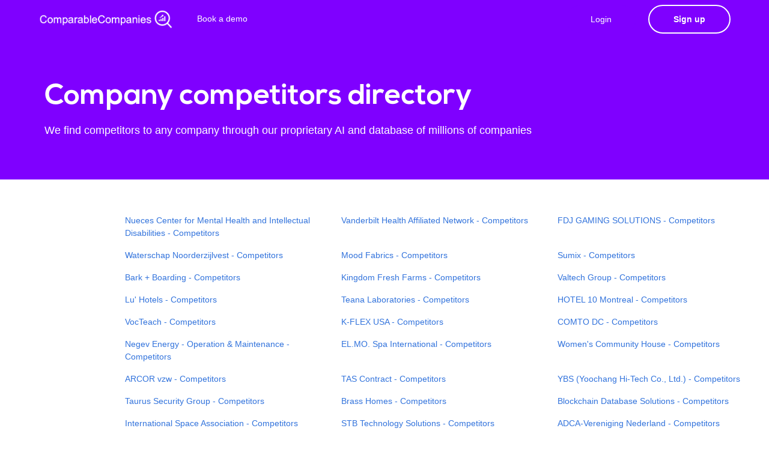

--- FILE ---
content_type: text/html; charset=utf-8
request_url: https://comparable-companies.com/directory/1101
body_size: 26339
content:
<!DOCTYPE html>
<html lang="en">
    <head>

        <!-- Required Meta Tags -->
        <meta charset="utf-8">
        <meta name="viewport" content="width=device-width, initial-scale=1, shrink-to-fit=no">
        <meta http-equiv="x-ua-compatible" content="ie=edge">

        <title> Comparable Companies - we help you find companies</title>
        <link rel="icon" type="image/png" href="https://static.comparable-companies.com/img/logos/logo_s_wo_text.png" />

        <!-- linkedin tag -->
<script type="text/javascript">
_linkedin_partner_id = "4361681";
window._linkedin_data_partner_ids = window._linkedin_data_partner_ids || [];
window._linkedin_data_partner_ids.push(_linkedin_partner_id);
</script><script type="text/javascript">
(function(l) {
if (!l){window.lintrk = function(a,b){window.lintrk.q.push([a,b])};
window.lintrk.q=[]}
var s = document.getElementsByTagName("script")[0];
var b = document.createElement("script");
b.type = "text/javascript";b.async = true;
b.src = "https://snap.licdn.com/li.lms-analytics/insight.min.js";
s.parentNode.insertBefore(b, s);})(window.lintrk);
</script>
<noscript>
<img height="1" width="1" style="display:none;" alt="" src="https://px.ads.linkedin.com/collect/?pid=4361681&fmt=gif" />
</noscript>

<!-- Bing tag -->
<script>(function(w,d,t,r,u){var f,n,i;w[u]=w[u]||[],f=function(){var o={ti:"137032777"};o.q=w[u],w[u]=new UET(o),w[u].push("pageLoad")},n=d.createElement(t),n.src=r,n.async=1,n.onload=n.onreadystatechange=function(){var s=this.readyState;s&&s!=="loaded"&&s!=="complete"||(f(),n.onload=n.onreadystatechange=null)},i=d.getElementsByTagName(t)[0],i.parentNode.insertBefore(n,i)})(window,document,"script","//bat.bing.com/bat.js","uetq");</script>

<!-- Global site tag (gtag.js) - Google Analytics -->
<script async src="https://www.googletagmanager.com/gtag/js?id=UA-219562032-1"></script>
<script>
  window.dataLayer = window.dataLayer || [];
  function gtag(){dataLayer.push(arguments);}
  gtag('js', new Date());
  gtag('config', 'UA-219562032-1');
</script>

<!-- Leadfeeder Tag -->
<script> (function(ss,ex){ window.ldfdr=window.ldfdr||function(){(ldfdr._q=ldfdr._q||[]).push([].slice.call(arguments));}; (function(d,s){ fs=d.getElementsByTagName(s)[0]; function ce(src){ var cs=d.createElement(s); cs.src=src; cs.async=1; fs.parentNode.insertBefore(cs,fs); }; ce('https://sc.lfeeder.com/lftracker_v1_'+ss+(ex?'_'+ex:'')+'.js'); })(document,'script'); })('3P1w24dW55B7mY5n'); </script>

<!-- Hotjar Tracking Code for https://comparable-companies.com -->
<script>
    (function(h,o,t,j,a,r){
        h.hj=h.hj||function(){(h.hj.q=h.hj.q||[]).push(arguments)};
        h._hjSettings={hjid:2983242,hjsv:6};
        a=o.getElementsByTagName('head')[0];
        r=o.createElement('script');r.async=1;
        r.src=t+h._hjSettings.hjid+j+h._hjSettings.hjsv;
        a.appendChild(r);
    })(window,document,'https://static.hotjar.com/c/hotjar-','.js?sv=');
</script>

<!-- Start of HubSpot Embed Code -->
  <script type="text/javascript" id="hs-script-loader" async defer src="//js-na1.hs-scripts.com/22057415.js"></script>
<!-- End of HubSpot Embed Code -->
<!-- Google tag (gtag.js) -->
<script async src="https://www.googletagmanager.com/gtag/js?id=G-8466NBSPKR"></script>
<script>
  window.dataLayer = window.dataLayer || [];
  function gtag(){dataLayer.push(arguments);}
  gtag('js', new Date());

  gtag('config', 'G-8466NBSPKR');
</script>
        
        <!--Core CSS -->
        <link rel="stylesheet" href="https://static.comparable-companies.com/assets/css/bulma.css">
        <link rel="stylesheet" href="https://static.comparable-companies.com/assets/css/app.css">
        <link rel="stylesheet" href="https://static.comparable-companies.com/assets/css/core.css">
    </head>
    <body>
        <ul hidden>
            <li id="Subscription_plan"></li>
            <li id="API_KEY"></li>
          </ul>
        <div id="landing-hero" class="hero is-relative is-theme-secondary" style="background:#7F00FF; animation:none">
                        <nav class="navbar navbar-wrapper navbar-fade navbar-light is-transparent">
                <div class="container">
                    <!-- Brand -->
                    <div class="navbar-brand" style="margin-right: 20px;">
                        <a class="navbar-item" href="/">
                            <img class="light-logo" src="https://static.comparable-companies.com/img/logos/CC_logo_white.png" style="height: 35px;max-height: unset;" alt="">
                            <img class="dark-logo" src="https://static.comparable-companies.com/img/logos/CC_logo_colour.png" style="height: 35px;max-height: unset;" alt="">
                        </a>

                    </div>
            
                    <!-- Navbar menu -->
                    <div class="navbar-menu">
                        <!-- Navbar Start -->
                        <div class="navbar-start">
                            <!-- Navbar item --><!--
                            <div class="navbar-item has-dropdown is-hoverable is-hidden-mobile">
                                <a class="navbar-link" style="margin-top: -2px;">
                                    Products
                                </a>
                                <div class="navbar-dropdown is-boxed is-medium">
                                    <a class="navbar-item is-menu" href="/signup">
                                        <i class="material-icons">apps</i>
                                        <span>Web App</span>
                                    </a>
                                    <a class="navbar-item is-menu" href="/plugin">
                                        <i class="material-icons">extension</i>
                                        <span>Chrome Plugin</span>
                                    </a>
                                    
                                </div>
                            </div>
                             Navbar item -->
                            <a class="navbar-item is-slide" href="https://calendly.com/comparable/30min" target="_blank">
                                Book a demo
                            </a>
                            <!-- Navbar item -->
                        </div>
            
                        <!-- Navbar end -->
                        <div class="navbar-end">
                            <!-- Signup button -->
                            <div class="navbar-item">
                                
                                <a id="#signup-btn" href="/login" class="button button-cta accent-btn rounded"  style="margin-right:20px; background: #7F00FF">
                                    Login
                                </a>
                                <a href="/signup" class="button button-signup btn-outlined is-bold btn-align light-btn rounded raised" >Sign up</a>
                                
                            </div>
                        </div>
                    </div>
                </div>
            </nav>
            <!-- Hero caption -->
            <div id="main-hero" class="hero-body ">
                <div class="container">
                    <div class="columns is-vcentered is-tablet-portrait">
                        <!-- Caption -->
                        <div class="column header-caption has-text-left" style="margin-top:30px;margin-bottom:30px">
                            <h1 class="landing-title">
                                Company competitors directory
                            </h1>
                            <h2 class="subtitle is-5 light-text">
                                We find competitors to any company through our proprietary AI and database of millions of companies
                            </h2>
                        </div>
                    </div>
                </div>
            </div>
            <!-- /Hero caption -->
        </div>
        <!-- /Hero and nav -->
        
        <style>
            .directory-table-row {
                width:33%;
            }
            .page-dir-cell {
                padding:4px;
            }
            
            .company-dir-cell {
                padding:8px;
            }
            
        </style>
        
        
        <!-- Content -->
        <div style="margin-left:200px">
        <table style="margin:auto;width:100%;max-width:1300px;margin-top:50px;padding-left:40px">
        
        <tr>
            <th style="width:33%"></th>
            <th style="width:33%"></th>
            <th style="width:33%"></th>
        </tr>
            
                <tr>
                    
                        <td class="company-dir-cell"><a href="https://comparable-companies.com/company/nueces-center-for-mental-health-and-intellectual-disabilities-competitors-similar-companies">Nueces Center for Mental Health and Intellectual Disabilities - Competitors</a></td>
                    
                        <td class="company-dir-cell"><a href="https://comparable-companies.com/company/vanderbilt-health-affiliated-network-competitors-similar-companies">Vanderbilt Health Affiliated Network - Competitors</a></td>
                    
                        <td class="company-dir-cell"><a href="https://comparable-companies.com/company/fdj-gaming-solutions-competitors-similar-companies">FDJ GAMING SOLUTIONS - Competitors</a></td>
                    
                </tr>
            
                <tr>
                    
                        <td class="company-dir-cell"><a href="https://comparable-companies.com/company/waterschap-noorderzijlvest-competitors-similar-companies">Waterschap Noorderzijlvest - Competitors</a></td>
                    
                        <td class="company-dir-cell"><a href="https://comparable-companies.com/company/mood-fabrics-competitors-similar-companies">Mood Fabrics - Competitors</a></td>
                    
                        <td class="company-dir-cell"><a href="https://comparable-companies.com/company/sumix-competitors-similar-companies">Sumix - Competitors</a></td>
                    
                </tr>
            
                <tr>
                    
                        <td class="company-dir-cell"><a href="https://comparable-companies.com/company/bark--boarding-competitors-similar-companies">Bark + Boarding - Competitors</a></td>
                    
                        <td class="company-dir-cell"><a href="https://comparable-companies.com/company/kingdom-fresh-farms-competitors-similar-companies">Kingdom Fresh Farms - Competitors</a></td>
                    
                        <td class="company-dir-cell"><a href="https://comparable-companies.com/company/valtech-group-competitors-similar-companies">Valtech Group - Competitors</a></td>
                    
                </tr>
            
                <tr>
                    
                        <td class="company-dir-cell"><a href="https://comparable-companies.com/company/lu-hotels-competitors-similar-companies">Lu&#39; Hotels - Competitors</a></td>
                    
                        <td class="company-dir-cell"><a href="https://comparable-companies.com/company/teana-laboratories-competitors-similar-companies">Teana Laboratories - Competitors</a></td>
                    
                        <td class="company-dir-cell"><a href="https://comparable-companies.com/company/hotel--montreal-competitors-similar-companies">HOTEL 10 Montreal - Competitors</a></td>
                    
                </tr>
            
                <tr>
                    
                        <td class="company-dir-cell"><a href="https://comparable-companies.com/company/vocteach-competitors-similar-companies">VocTeach - Competitors</a></td>
                    
                        <td class="company-dir-cell"><a href="https://comparable-companies.com/company/k-flex-usa-competitors-similar-companies">K-FLEX USA - Competitors</a></td>
                    
                        <td class="company-dir-cell"><a href="https://comparable-companies.com/company/comto-dc-competitors-similar-companies">COMTO DC - Competitors</a></td>
                    
                </tr>
            
                <tr>
                    
                        <td class="company-dir-cell"><a href="https://comparable-companies.com/company/negev-energy---operation--maintenance-competitors-similar-companies">Negev Energy - Operation &amp; Maintenance - Competitors</a></td>
                    
                        <td class="company-dir-cell"><a href="https://comparable-companies.com/company/elmo-spa-international-competitors-similar-companies">EL.MO. Spa International - Competitors</a></td>
                    
                        <td class="company-dir-cell"><a href="https://comparable-companies.com/company/womens-community-house-competitors-similar-companies">Women&#39;s Community House - Competitors</a></td>
                    
                </tr>
            
                <tr>
                    
                        <td class="company-dir-cell"><a href="https://comparable-companies.com/company/arcor-vzw-competitors-similar-companies">ARCOR vzw - Competitors</a></td>
                    
                        <td class="company-dir-cell"><a href="https://comparable-companies.com/company/tas-contract-competitors-similar-companies">TAS Contract - Competitors</a></td>
                    
                        <td class="company-dir-cell"><a href="https://comparable-companies.com/company/ybs-yoochang-hi-tech-co-ltd-competitors-similar-companies">YBS (Yoochang Hi-Tech Co., Ltd.) - Competitors</a></td>
                    
                </tr>
            
                <tr>
                    
                        <td class="company-dir-cell"><a href="https://comparable-companies.com/company/taurus-security-group-competitors-similar-companies">Taurus Security Group - Competitors</a></td>
                    
                        <td class="company-dir-cell"><a href="https://comparable-companies.com/company/brass-homes-competitors-similar-companies">Brass Homes - Competitors</a></td>
                    
                        <td class="company-dir-cell"><a href="https://comparable-companies.com/company/blockchain-database-solutions-competitors-similar-companies">Blockchain Database Solutions - Competitors</a></td>
                    
                </tr>
            
                <tr>
                    
                        <td class="company-dir-cell"><a href="https://comparable-companies.com/company/international-space-association-competitors-similar-companies">International Space Association - Competitors</a></td>
                    
                        <td class="company-dir-cell"><a href="https://comparable-companies.com/company/stb-technology-solutions-competitors-similar-companies">STB Technology Solutions - Competitors</a></td>
                    
                        <td class="company-dir-cell"><a href="https://comparable-companies.com/company/adca-vereniging-nederland-competitors-similar-companies">ADCA-Vereniging Nederland - Competitors</a></td>
                    
                </tr>
            
                <tr>
                    
                        <td class="company-dir-cell"><a href="https://comparable-companies.com/company/rinoldi-competitors-similar-companies">Rinoldi - Competitors</a></td>
                    
                        <td class="company-dir-cell"><a href="https://comparable-companies.com/company/laborers-employers-cooperation-and-education-trust-lecet-competitors-similar-companies">Laborers-Employers Cooperation and Education Trust (LECET) - Competitors</a></td>
                    
                        <td class="company-dir-cell"><a href="https://comparable-companies.com/company/integrated-metal-products-competitors-similar-companies">Integrated Metal Products - Competitors</a></td>
                    
                </tr>
            
                <tr>
                    
                        <td class="company-dir-cell"><a href="https://comparable-companies.com/company/obres-tcniques-lloret-competitors-similar-companies">Obres Tècniques Lloret - Competitors</a></td>
                    
                        <td class="company-dir-cell"><a href="https://comparable-companies.com/company/landmark-trucks-llc-competitors-similar-companies">Landmark Trucks, LLC. - Competitors</a></td>
                    
                        <td class="company-dir-cell"><a href="https://comparable-companies.com/company/addit-competitors-similar-companies">addIT - Competitors</a></td>
                    
                </tr>
            
                <tr>
                    
                        <td class="company-dir-cell"><a href="https://comparable-companies.com/company/webquest-inc-competitors-similar-companies">Webquest Inc - Competitors</a></td>
                    
                        <td class="company-dir-cell"><a href="https://comparable-companies.com/company/wrtsil-defense-inc-competitors-similar-companies">Wärtsilä Defense, Inc. - Competitors</a></td>
                    
                        <td class="company-dir-cell"><a href="https://comparable-companies.com/company/hochland-competitors-similar-companies">Hochland - Competitors</a></td>
                    
                </tr>
            
                <tr>
                    
                        <td class="company-dir-cell"><a href="https://comparable-companies.com/company/rupes-spa-competitors-similar-companies">RUPES S.p.A. - Competitors</a></td>
                    
                        <td class="company-dir-cell"><a href="https://comparable-companies.com/company/kudos-shower-products-ltd-competitors-similar-companies">Kudos Shower Products Ltd - Competitors</a></td>
                    
                        <td class="company-dir-cell"><a href="https://comparable-companies.com/company/instituto-europeo-esttico-neotecnociruga-medicina-y-ciruga-plstica-competitors-similar-companies">Instituto Europeo Estético; Neotecnocirugía, Medicina y Cirugía plástica - Competitors</a></td>
                    
                </tr>
            
                <tr>
                    
                        <td class="company-dir-cell"><a href="https://comparable-companies.com/company/handok-clean-tech-co-ltd-competitors-similar-companies">Handok Clean Tech Co., Ltd. - Competitors</a></td>
                    
                        <td class="company-dir-cell"><a href="https://comparable-companies.com/company/true-coverage-llc-competitors-similar-companies">True Coverage. LLC - Competitors</a></td>
                    
                        <td class="company-dir-cell"><a href="https://comparable-companies.com/company/m-extend-competitors-similar-companies">M-extend - Competitors</a></td>
                    
                </tr>
            
                <tr>
                    
                        <td class="company-dir-cell"><a href="https://comparable-companies.com/company/aza-corp-competitors-similar-companies">AZA Corp - Competitors</a></td>
                    
                        <td class="company-dir-cell"><a href="https://comparable-companies.com/company/auburn-environmental-competitors-similar-companies">Auburn Environmental - Competitors</a></td>
                    
                        <td class="company-dir-cell"><a href="https://comparable-companies.com/company/maalouf-ashford--talbot-llp-competitors-similar-companies">Maalouf Ashford &amp; Talbot, LLP - Competitors</a></td>
                    
                </tr>
            
                <tr>
                    
                        <td class="company-dir-cell"><a href="https://comparable-companies.com/company/titk-ev-competitors-similar-companies">TITK e.V. - Competitors</a></td>
                    
                        <td class="company-dir-cell"><a href="https://comparable-companies.com/company/kupan-bv-competitors-similar-companies">Kupan b.v. - Competitors</a></td>
                    
                        <td class="company-dir-cell"><a href="https://comparable-companies.com/company/socoldis-competitors-similar-companies">SOCOLDIS - Competitors</a></td>
                    
                </tr>
            
                <tr>
                    
                        <td class="company-dir-cell"><a href="https://comparable-companies.com/company/ragusa-latte-competitors-similar-companies">Ragusa Latte - Competitors</a></td>
                    
                        <td class="company-dir-cell"><a href="https://comparable-companies.com/company/birkenhead-school-competitors-similar-companies">Birkenhead School - Competitors</a></td>
                    
                        <td class="company-dir-cell"><a href="https://comparable-companies.com/company/sydvestjysk-sygehus-competitors-similar-companies">Sydvestjysk Sygehus - Competitors</a></td>
                    
                </tr>
            
                <tr>
                    
                        <td class="company-dir-cell"><a href="https://comparable-companies.com/company/green-aus-spa-competitors-similar-companies">Green AUS S.p.A. - Competitors</a></td>
                    
                        <td class="company-dir-cell"><a href="https://comparable-companies.com/company/valley-office-systems-production-print-competitors-similar-companies">Valley Office Systems Production Print - Competitors</a></td>
                    
                        <td class="company-dir-cell"><a href="https://comparable-companies.com/company/saverglass-competitors-similar-companies">SAVERGLASS - Competitors</a></td>
                    
                </tr>
            
                <tr>
                    
                        <td class="company-dir-cell"><a href="https://comparable-companies.com/company/st-josephs-school-of-music-competitors-similar-companies">St. Joseph&#39;s School of Music - Competitors</a></td>
                    
                        <td class="company-dir-cell"><a href="https://comparable-companies.com/company/persorange---your-color-of-success-competitors-similar-companies">persOrange - Your Color of Success - Competitors</a></td>
                    
                        <td class="company-dir-cell"><a href="https://comparable-companies.com/company/alliance-beverage-competitors-similar-companies">Alliance Beverage - Competitors</a></td>
                    
                </tr>
            
                <tr>
                    
                        <td class="company-dir-cell"><a href="https://comparable-companies.com/company/csp-international-fashion-group-competitors-similar-companies">CSP International Fashion Group - Competitors</a></td>
                    
                        <td class="company-dir-cell"><a href="https://comparable-companies.com/company/fidelio-by-commsoft-technologies-competitors-similar-companies">Fidelio by Commsoft Technologies - Competitors</a></td>
                    
                        <td class="company-dir-cell"><a href="https://comparable-companies.com/company/holland-jachtbouw-bv-competitors-similar-companies">Holland Jachtbouw BV - Competitors</a></td>
                    
                </tr>
            
                <tr>
                    
                        <td class="company-dir-cell"><a href="https://comparable-companies.com/company/bouman-en-potter-competitors-similar-companies">Bouman en Potter - Competitors</a></td>
                    
                        <td class="company-dir-cell"><a href="https://comparable-companies.com/company/pkf-in-australia-competitors-similar-companies">PKF in Australia - Competitors</a></td>
                    
                        <td class="company-dir-cell"><a href="https://comparable-companies.com/company/rhokett-competitors-similar-companies">Rhokett - Competitors</a></td>
                    
                </tr>
            
                <tr>
                    
                        <td class="company-dir-cell"><a href="https://comparable-companies.com/company/cfp-mara-inmaculada-competitors-similar-companies">CFP María Inmaculada - Competitors</a></td>
                    
                        <td class="company-dir-cell"><a href="https://comparable-companies.com/company/broekema-beltway-usa-inc-competitors-similar-companies">Broekema Beltway USA Inc - Competitors</a></td>
                    
                        <td class="company-dir-cell"><a href="https://comparable-companies.com/company/t-holthuisje-bv-competitors-similar-companies">&#39;t Holthuisje B.V. - Competitors</a></td>
                    
                </tr>
            
                <tr>
                    
                        <td class="company-dir-cell"><a href="https://comparable-companies.com/company/primehotels-oy-competitors-similar-companies">Primehotels Oy - Competitors</a></td>
                    
                        <td class="company-dir-cell"><a href="https://comparable-companies.com/company/zorgkaartnederland-competitors-similar-companies">ZorgkaartNederland - Competitors</a></td>
                    
                        <td class="company-dir-cell"><a href="https://comparable-companies.com/company/san-antonio-masonry--steel-competitors-similar-companies">San Antonio Masonry &amp; Steel - Competitors</a></td>
                    
                </tr>
            
                <tr>
                    
                        <td class="company-dir-cell"><a href="https://comparable-companies.com/company/sistm--service-de-sant-au-travail-de-la-manche-competitors-similar-companies">SISTM | Service de Santé au Travail de la Manche - Competitors</a></td>
                    
                        <td class="company-dir-cell"><a href="https://comparable-companies.com/company/vns-federal-services-competitors-similar-companies">VNS Federal Services - Competitors</a></td>
                    
                        <td class="company-dir-cell"><a href="https://comparable-companies.com/company/terberg-systeemintegratie-competitors-similar-companies">Terberg Systeemintegratie - Competitors</a></td>
                    
                </tr>
            
                <tr>
                    
                        <td class="company-dir-cell"><a href="https://comparable-companies.com/company/lattermann-bau-gmbh-competitors-similar-companies">Lattermann Bau GmbH - Competitors</a></td>
                    
                        <td class="company-dir-cell"><a href="https://comparable-companies.com/company/junge-wirtschaft-salzburg-competitors-similar-companies">Junge Wirtschaft Salzburg - Competitors</a></td>
                    
                        <td class="company-dir-cell"><a href="https://comparable-companies.com/company/gruppo-ida-competitors-similar-companies">GRUPPO IDA - Competitors</a></td>
                    
                </tr>
            
                <tr>
                    
                        <td class="company-dir-cell"><a href="https://comparable-companies.com/company/mm-magical-adventures-competitors-similar-companies">M&amp;M MAGICAL ADVENTURES - Competitors</a></td>
                    
                        <td class="company-dir-cell"><a href="https://comparable-companies.com/company/macro-industries-inc-competitors-similar-companies">MACRO Industries, INC - Competitors</a></td>
                    
                        <td class="company-dir-cell"><a href="https://comparable-companies.com/company/the-maker-designer-kitchens-competitors-similar-companies">The Maker Designer Kitchens - Competitors</a></td>
                    
                </tr>
            
                <tr>
                    
                        <td class="company-dir-cell"><a href="https://comparable-companies.com/company/ibicc-competitors-similar-companies">IBICC - Competitors</a></td>
                    
                        <td class="company-dir-cell"><a href="https://comparable-companies.com/company/peninsula-humane-society--spca-competitors-similar-companies">Peninsula Humane Society &amp; SPCA - Competitors</a></td>
                    
                        <td class="company-dir-cell"><a href="https://comparable-companies.com/company/topside-fcu-competitors-similar-companies">Topside FCU - Competitors</a></td>
                    
                </tr>
            
                <tr>
                    
                        <td class="company-dir-cell"><a href="https://comparable-companies.com/company/rmit-school-of-computing-technologies-competitors-similar-companies">RMIT School of Computing Technologies - Competitors</a></td>
                    
                        <td class="company-dir-cell"><a href="https://comparable-companies.com/company/u-stucco-green-building-materials-competitors-similar-companies">U-STUCCO™ Green Building Materials - Competitors</a></td>
                    
                        <td class="company-dir-cell"><a href="https://comparable-companies.com/company/lovenfosse-competitors-similar-companies">Lovenfosse - Competitors</a></td>
                    
                </tr>
            
                <tr>
                    
                        <td class="company-dir-cell"><a href="https://comparable-companies.com/company/view-ledger-competitors-similar-companies">VIEW Ledger - Competitors</a></td>
                    
                        <td class="company-dir-cell"><a href="https://comparable-companies.com/company/banstead-preparatory-school-competitors-similar-companies">Banstead Preparatory School - Competitors</a></td>
                    
                        <td class="company-dir-cell"><a href="https://comparable-companies.com/company/aposhealth-competitors-similar-companies">AposHealth - Competitors</a></td>
                    
                </tr>
            
                <tr>
                    
                        <td class="company-dir-cell"><a href="https://comparable-companies.com/company/lindinger-inspection-engineers-inc-competitors-similar-companies">Lindinger Inspection Engineers, Inc - Competitors</a></td>
                    
                        <td class="company-dir-cell"><a href="https://comparable-companies.com/company/evadx-limited-competitors-similar-companies">EvadX Limited - Competitors</a></td>
                    
                        <td class="company-dir-cell"><a href="https://comparable-companies.com/company/hiller-measurements-competitors-similar-companies">Hiller Measurements - Competitors</a></td>
                    
                </tr>
            
                <tr>
                    
                        <td class="company-dir-cell"><a href="https://comparable-companies.com/company/de-heerlickheijd-van-ermelo-competitors-similar-companies">De Heerlickheijd van Ermelo - Competitors</a></td>
                    
                        <td class="company-dir-cell"><a href="https://comparable-companies.com/company/eulidia-competitors-similar-companies">Eulidia - Competitors</a></td>
                    
                        <td class="company-dir-cell"><a href="https://comparable-companies.com/company/istitutoauxologico-competitors-similar-companies">IstitutoAuxologico - Competitors</a></td>
                    
                </tr>
            
                <tr>
                    
                        <td class="company-dir-cell"><a href="https://comparable-companies.com/company/swade-cannabis-competitors-similar-companies">Swade Cannabis - Competitors</a></td>
                    
                        <td class="company-dir-cell"><a href="https://comparable-companies.com/company/mckesson-health-it-competitors-similar-companies">McKesson Health IT - Competitors</a></td>
                    
                        <td class="company-dir-cell"><a href="https://comparable-companies.com/company/huwiler-gruppe-competitors-similar-companies">Huwiler Gruppe - Competitors</a></td>
                    
                </tr>
            
                <tr>
                    
                        <td class="company-dir-cell"><a href="https://comparable-companies.com/company/laboratoire-coactis-competitors-similar-companies">Laboratoire Coactis - Competitors</a></td>
                    
                        <td class="company-dir-cell"><a href="https://comparable-companies.com/company/home-renovation-contractor-oklahoma-city-ok-competitors-similar-companies">Home Renovation Contractor Oklahoma City OK - Competitors</a></td>
                    
                        <td class="company-dir-cell"><a href="https://comparable-companies.com/company/sr-solution-competitors-similar-companies">SR Solution - Competitors</a></td>
                    
                </tr>
            
                <tr>
                    
                        <td class="company-dir-cell"><a href="https://comparable-companies.com/company/vital-fleisch-gmbh-competitors-similar-companies">Vital Fleisch GmbH - Competitors</a></td>
                    
                        <td class="company-dir-cell"><a href="https://comparable-companies.com/company/keystone-shops-competitors-similar-companies">Keystone Shops - Competitors</a></td>
                    
                        <td class="company-dir-cell"><a href="https://comparable-companies.com/company/doccia-group-competitors-similar-companies">Doccia Group - Competitors</a></td>
                    
                </tr>
            
                <tr>
                    
                        <td class="company-dir-cell"><a href="https://comparable-companies.com/company/jagemann-sporting-group-competitors-similar-companies">Jagemann Sporting Group - Competitors</a></td>
                    
                        <td class="company-dir-cell"><a href="https://comparable-companies.com/company/travelstore-competitors-similar-companies">TravelStore - Competitors</a></td>
                    
                        <td class="company-dir-cell"><a href="https://comparable-companies.com/company/h-ripley--co-competitors-similar-companies">H Ripley &amp; Co - Competitors</a></td>
                    
                </tr>
            
                <tr>
                    
                        <td class="company-dir-cell"><a href="https://comparable-companies.com/company/ios-informations--und-organisations-systeme-gmbh-competitors-similar-companies">IOS Informations- und Organisations-Systeme GmbH - Competitors</a></td>
                    
                        <td class="company-dir-cell"><a href="https://comparable-companies.com/company/vcpeit-competitors-similar-companies">VCPEIT - Competitors</a></td>
                    
                        <td class="company-dir-cell"><a href="https://comparable-companies.com/company/emmegisoft-competitors-similar-companies">Emmegisoft - Competitors</a></td>
                    
                </tr>
            
                <tr>
                    
                        <td class="company-dir-cell"><a href="https://comparable-companies.com/company/brooklyn-community-estate-inc-competitors-similar-companies">BROOKLYN COMMUNITY ESTATE, INC. - Competitors</a></td>
                    
                        <td class="company-dir-cell"><a href="https://comparable-companies.com/company/the-bridges-of-appleton-competitors-similar-companies">The Bridges of Appleton - Competitors</a></td>
                    
                        <td class="company-dir-cell"><a href="https://comparable-companies.com/company/cda-barendrecht-competitors-similar-companies">CDA Barendrecht - Competitors</a></td>
                    
                </tr>
            
                <tr>
                    
                        <td class="company-dir-cell"><a href="https://comparable-companies.com/company/phoenix-academy-competitors-similar-companies">Phoenix Academy - Competitors</a></td>
                    
                        <td class="company-dir-cell"><a href="https://comparable-companies.com/company/the-womans-hospital-of-texas-competitors-similar-companies">The Woman&#39;s Hospital of Texas - Competitors</a></td>
                    
                        <td class="company-dir-cell"><a href="https://comparable-companies.com/company/nc-custom-competitors-similar-companies">NC Custom - Competitors</a></td>
                    
                </tr>
            
                <tr>
                    
                        <td class="company-dir-cell"><a href="https://comparable-companies.com/company/marshall-brown-windows-ltd-competitors-similar-companies">Marshall Brown (Windows) Ltd - Competitors</a></td>
                    
                        <td class="company-dir-cell"><a href="https://comparable-companies.com/company/nurse-practitioner-association-of-the-district-of-columbia-competitors-similar-companies">Nurse Practitioner Association of the District of Columbia - Competitors</a></td>
                    
                        <td class="company-dir-cell"><a href="https://comparable-companies.com/company/safer-vehicle-and-traffic-safety-centre-at-chalmers-competitors-similar-companies">SAFER Vehicle and Traffic Safety Centre at Chalmers - Competitors</a></td>
                    
                </tr>
            
                <tr>
                    
                        <td class="company-dir-cell"><a href="https://comparable-companies.com/company/gulf-shore-assemblies-llc-competitors-similar-companies">Gulf Shore Assemblies, LLC - Competitors</a></td>
                    
                        <td class="company-dir-cell"><a href="https://comparable-companies.com/company/salads-up-competitors-similar-companies">Salads UP - Competitors</a></td>
                    
                        <td class="company-dir-cell"><a href="https://comparable-companies.com/company/precision-materials-competitors-similar-companies">Precision Materials - Competitors</a></td>
                    
                </tr>
            
                <tr>
                    
                        <td class="company-dir-cell"><a href="https://comparable-companies.com/company/the-fifth-lounge-competitors-similar-companies">The Fifth Lounge - Competitors</a></td>
                    
                        <td class="company-dir-cell"><a href="https://comparable-companies.com/company/wendys-team-competitors-similar-companies">Wendy&#39;s Team - Competitors</a></td>
                    
                        <td class="company-dir-cell"><a href="https://comparable-companies.com/company/alcohol-rehab-new-york-city-competitors-similar-companies">Alcohol Rehab New York City - Competitors</a></td>
                    
                </tr>
            
                <tr>
                    
                        <td class="company-dir-cell"><a href="https://comparable-companies.com/company/--g-competitors-similar-companies">СТРОИТЕЛЬНАЯ КОМПАНИЯ G7 - Competitors</a></td>
                    
                        <td class="company-dir-cell"><a href="https://comparable-companies.com/company/smart-energy-insulation-competitors-similar-companies">Smart Energy Insulation - Competitors</a></td>
                    
                        <td class="company-dir-cell"><a href="https://comparable-companies.com/company/almeidastextile-competitors-similar-companies">AlmeidasTextile - Competitors</a></td>
                    
                </tr>
            
                <tr>
                    
                        <td class="company-dir-cell"><a href="https://comparable-companies.com/company/rice-epicurean-markets-competitors-similar-companies">Rice Epicurean Markets - Competitors</a></td>
                    
                        <td class="company-dir-cell"><a href="https://comparable-companies.com/company/connecticut-association-for-marriage--family-therapy-ctamft-competitors-similar-companies">Connecticut Association for Marriage &amp; Family Therapy (CTAMFT) - Competitors</a></td>
                    
                        <td class="company-dir-cell"><a href="https://comparable-companies.com/company/long-run-express-llc-competitors-similar-companies">LONG RUN EXPRESS LLC - Competitors</a></td>
                    
                </tr>
            
                <tr>
                    
                        <td class="company-dir-cell"><a href="https://comparable-companies.com/company/casa-di-cura-san-camillo-forte-dei-marmi-competitors-similar-companies">Casa di Cura San Camillo Forte dei Marmi - Competitors</a></td>
                    
                        <td class="company-dir-cell"><a href="https://comparable-companies.com/company/agence-h-competitors-similar-companies">Agence H - Competitors</a></td>
                    
                        <td class="company-dir-cell"><a href="https://comparable-companies.com/company/fonte-coffee-roaster-competitors-similar-companies">Fonte Coffee Roaster - Competitors</a></td>
                    
                </tr>
            
                <tr>
                    
                        <td class="company-dir-cell"><a href="https://comparable-companies.com/company/norton-hill-school-competitors-similar-companies">Norton Hill School - Competitors</a></td>
                    
                        <td class="company-dir-cell"><a href="https://comparable-companies.com/company/on-track-technicians-ltd-competitors-similar-companies">ON TRACK TECHNICIANS LTD - Competitors</a></td>
                    
                        <td class="company-dir-cell"><a href="https://comparable-companies.com/company/keytobooking-competitors-similar-companies">KeyToBooking - Competitors</a></td>
                    
                </tr>
            
                <tr>
                    
                        <td class="company-dir-cell"><a href="https://comparable-companies.com/company/avalon-sciences-ltd-competitors-similar-companies">Avalon Sciences Ltd - Competitors</a></td>
                    
                        <td class="company-dir-cell"><a href="https://comparable-companies.com/company/canefield-tavern-competitors-similar-companies">Canefield Tavern - Competitors</a></td>
                    
                        <td class="company-dir-cell"><a href="https://comparable-companies.com/company/retrans-inc-competitors-similar-companies">ReTrans, Inc. - Competitors</a></td>
                    
                </tr>
            
                <tr>
                    
                        <td class="company-dir-cell"><a href="https://comparable-companies.com/company/revista-proteccin-laboral-competitors-similar-companies">Revista Protección Laboral - Competitors</a></td>
                    
                        <td class="company-dir-cell"><a href="https://comparable-companies.com/company/happy-tax-competitors-similar-companies">Happy Tax - Competitors</a></td>
                    
                        <td class="company-dir-cell"><a href="https://comparable-companies.com/company/acme-portable-machines-competitors-similar-companies">Acme Portable Machines - Competitors</a></td>
                    
                </tr>
            
                <tr>
                    
                        <td class="company-dir-cell"><a href="https://comparable-companies.com/company/timber-tech-truss-competitors-similar-companies">Timber Tech Truss - Competitors</a></td>
                    
                        <td class="company-dir-cell"><a href="https://comparable-companies.com/company/specialist-risk-group-competitors-similar-companies">Specialist Risk Group - Competitors</a></td>
                    
                        <td class="company-dir-cell"><a href="https://comparable-companies.com/company/muffler-magic-automotive-centers-competitors-similar-companies">Muffler Magic Automotive Centers - Competitors</a></td>
                    
                </tr>
            
                <tr>
                    
                        <td class="company-dir-cell"><a href="https://comparable-companies.com/company/bluware-competitors-similar-companies">Bluware - Competitors</a></td>
                    
                        <td class="company-dir-cell"><a href="https://comparable-companies.com/company/duro-last-national-accounts---dna-team-competitors-similar-companies">Duro-Last National Accounts - DNA Team - Competitors</a></td>
                    
                        <td class="company-dir-cell"><a href="https://comparable-companies.com/company/power-h-competitors-similar-companies">POWER H2020 - Competitors</a></td>
                    
                </tr>
            
                <tr>
                    
                        <td class="company-dir-cell"><a href="https://comparable-companies.com/company/rs-srl-competitors-similar-companies">RS21 Srl - Competitors</a></td>
                    
                        <td class="company-dir-cell"><a href="https://comparable-companies.com/company/hildburghuser-bildungszentrum-ev-competitors-similar-companies">Hildburghäuser Bildungszentrum e.V - Competitors</a></td>
                    
                        <td class="company-dir-cell"><a href="https://comparable-companies.com/company/southeastern-hedge-fund-competition-competitors-similar-companies">Southeastern Hedge Fund Competition - Competitors</a></td>
                    
                </tr>
            
                <tr>
                    
                        <td class="company-dir-cell"><a href="https://comparable-companies.com/company/get-ready-for-brexit-competitors-similar-companies">Get Ready for Brexit - Competitors</a></td>
                    
                        <td class="company-dir-cell"><a href="https://comparable-companies.com/company/aka-hotelshotel-residences-competitors-similar-companies">AKA Hotels+Hotel Residences - Competitors</a></td>
                    
                        <td class="company-dir-cell"><a href="https://comparable-companies.com/company/electric-line-ltd-competitors-similar-companies">Electric Line Ltd - Competitors</a></td>
                    
                </tr>
            
                <tr>
                    
                        <td class="company-dir-cell"><a href="https://comparable-companies.com/company/harvey-norman-ireland-competitors-similar-companies">Harvey Norman Ireland - Competitors</a></td>
                    
                        <td class="company-dir-cell"><a href="https://comparable-companies.com/company/first-last-staffing-solutions-competitors-similar-companies">First Last Staffing Solutions - Competitors</a></td>
                    
                        <td class="company-dir-cell"><a href="https://comparable-companies.com/company/ac-final-mile-competitors-similar-companies">AC Final Mile - Competitors</a></td>
                    
                </tr>
            
                <tr>
                    
                        <td class="company-dir-cell"><a href="https://comparable-companies.com/company/ple-sant-saint-jean-competitors-similar-companies">Pôle Santé Saint Jean - Competitors</a></td>
                    
                        <td class="company-dir-cell"><a href="https://comparable-companies.com/company/easton-university-competitors-similar-companies">Easton University - Competitors</a></td>
                    
                        <td class="company-dir-cell"><a href="https://comparable-companies.com/company/campus-saint-pierre-competitors-similar-companies">Campus Saint-Pierre - Competitors</a></td>
                    
                </tr>
            
                <tr>
                    
                        <td class="company-dir-cell"><a href="https://comparable-companies.com/company/kryger-glass-competitors-similar-companies">Kryger Glass - Competitors</a></td>
                    
                        <td class="company-dir-cell"><a href="https://comparable-companies.com/company/jw-morris-competitors-similar-companies">JW Morris - Competitors</a></td>
                    
                        <td class="company-dir-cell"><a href="https://comparable-companies.com/company/tis-control-limited-competitors-similar-companies">TIS Control Limited - Competitors</a></td>
                    
                </tr>
            
                <tr>
                    
                        <td class="company-dir-cell"><a href="https://comparable-companies.com/company/ppd-instore-competitors-similar-companies">PPD Instore - Competitors</a></td>
                    
                        <td class="company-dir-cell"><a href="https://comparable-companies.com/company/dali-wireless-competitors-similar-companies">Dali Wireless - Competitors</a></td>
                    
                        <td class="company-dir-cell"><a href="https://comparable-companies.com/company/oreilly-automotive-inc-competitors-similar-companies">O&#39;Reilly Automotive Inc - Competitors</a></td>
                    
                </tr>
            
                <tr>
                    
                        <td class="company-dir-cell"><a href="https://comparable-companies.com/company/liveli-technology-inc-competitors-similar-companies">Liveli Technology Inc. - Competitors</a></td>
                    
                        <td class="company-dir-cell"><a href="https://comparable-companies.com/company/garage--studios-competitors-similar-companies">Garage 227 Studios - Competitors</a></td>
                    
                        <td class="company-dir-cell"><a href="https://comparable-companies.com/company/dean-baldwin-painting-lp-competitors-similar-companies">Dean Baldwin Painting, LP. - Competitors</a></td>
                    
                </tr>
            
                <tr>
                    
                        <td class="company-dir-cell"><a href="https://comparable-companies.com/company/ficosa-competitors-similar-companies">FICOSA - Competitors</a></td>
                    
                        <td class="company-dir-cell"><a href="https://comparable-companies.com/company/sphinx-hr-competitors-similar-companies">SPHINX HR - Competitors</a></td>
                    
                        <td class="company-dir-cell"><a href="https://comparable-companies.com/company/impact-inc---milwaukee-wi-competitors-similar-companies">IMPACT, Inc. - Milwaukee, WI - Competitors</a></td>
                    
                </tr>
            
                <tr>
                    
                        <td class="company-dir-cell"><a href="https://comparable-companies.com/company/city-and-county-of-denver-internships-competitors-similar-companies">City and County of Denver Internships - Competitors</a></td>
                    
                        <td class="company-dir-cell"><a href="https://comparable-companies.com/company/bradley-professional-a-division-of-the-bradley-group-competitors-similar-companies">Bradley Professional, A Division of the Bradley Group - Competitors</a></td>
                    
                        <td class="company-dir-cell"><a href="https://comparable-companies.com/company/communitycom-competitors-similar-companies">Community.com - Competitors</a></td>
                    
                </tr>
            
                <tr>
                    
                        <td class="company-dir-cell"><a href="https://comparable-companies.com/company/ohio-valley-hospice-competitors-similar-companies">Ohio Valley Hospice - Competitors</a></td>
                    
                        <td class="company-dir-cell"><a href="https://comparable-companies.com/company/queen-city-q-competitors-similar-companies">Queen City Q - Competitors</a></td>
                    
                        <td class="company-dir-cell"><a href="https://comparable-companies.com/company/distilleria-nardini--competitors-similar-companies">Distilleria Nardini 1779 - Competitors</a></td>
                    
                </tr>
            
                <tr>
                    
                        <td class="company-dir-cell"><a href="https://comparable-companies.com/company/flexlatitude-competitors-similar-companies">FlexLAtitude - Competitors</a></td>
                    
                        <td class="company-dir-cell"><a href="https://comparable-companies.com/company/northwestern-memorial-hospital-competitors-similar-companies">Northwestern Memorial Hospital - Competitors</a></td>
                    
                        <td class="company-dir-cell"><a href="https://comparable-companies.com/company/atouts-ville-competitors-similar-companies">ATOUTS VILLE - Competitors</a></td>
                    
                </tr>
            
                <tr>
                    
                        <td class="company-dir-cell"><a href="https://comparable-companies.com/company/buckeye-inc-competitors-similar-companies">Buckeye Inc - Competitors</a></td>
                    
                        <td class="company-dir-cell"><a href="https://comparable-companies.com/company/sheyene-institute-competitors-similar-companies">Sheyene Institute - Competitors</a></td>
                    
                        <td class="company-dir-cell"><a href="https://comparable-companies.com/company/edts-llc-competitors-similar-companies">EDTS, LLC - Competitors</a></td>
                    
                </tr>
            
                <tr>
                    
                        <td class="company-dir-cell"><a href="https://comparable-companies.com/company/macaws-and-parrot-available-for-sale-competitors-similar-companies">Macaws and Parrot available for sale - Competitors</a></td>
                    
                        <td class="company-dir-cell"><a href="https://comparable-companies.com/company/regm-competitors-similar-companies">REGM - Competitors</a></td>
                    
                        <td class="company-dir-cell"><a href="https://comparable-companies.com/company/stichting-ho-competitors-similar-companies">Stichting H3O - Competitors</a></td>
                    
                </tr>
            
                <tr>
                    
                        <td class="company-dir-cell"><a href="https://comparable-companies.com/company/selected-geeks-competitors-similar-companies">Selected Geeks - Competitors</a></td>
                    
                        <td class="company-dir-cell"><a href="https://comparable-companies.com/company/changeblast-inc-competitors-similar-companies">ChangeBlast Inc. - Competitors</a></td>
                    
                        <td class="company-dir-cell"><a href="https://comparable-companies.com/company/ebw-electronics-competitors-similar-companies">EBW Electronics - Competitors</a></td>
                    
                </tr>
            
                <tr>
                    
                        <td class="company-dir-cell"><a href="https://comparable-companies.com/company/makhosi-living-ltd-competitors-similar-companies">Makhosi Living Ltd - Competitors</a></td>
                    
                        <td class="company-dir-cell"><a href="https://comparable-companies.com/company/sparton-technology-corp-competitors-similar-companies">Sparton Technology Corp - Competitors</a></td>
                    
                        <td class="company-dir-cell"><a href="https://comparable-companies.com/company/papergraphics-competitors-similar-companies">Papergraphics - Competitors</a></td>
                    
                </tr>
            
                <tr>
                    
                        <td class="company-dir-cell"><a href="https://comparable-companies.com/company/attila-competitors-similar-companies">ATTILA - Competitors</a></td>
                    
                        <td class="company-dir-cell"><a href="https://comparable-companies.com/company/overland-mortgage-corporation-competitors-similar-companies">Overland Mortgage Corporation - Competitors</a></td>
                    
                        <td class="company-dir-cell"><a href="https://comparable-companies.com/company/headwaypersonal-gmbh-competitors-similar-companies">headwaypersonal gmbh - Competitors</a></td>
                    
                </tr>
            
                <tr>
                    
                        <td class="company-dir-cell"><a href="https://comparable-companies.com/company/vitl-life-science-solutions-competitors-similar-companies">Vitl Life Science Solutions - Competitors</a></td>
                    
                        <td class="company-dir-cell"><a href="https://comparable-companies.com/company/camco-technologies-competitors-similar-companies">Camco Technologies - Competitors</a></td>
                    
                        <td class="company-dir-cell"><a href="https://comparable-companies.com/company/brockington-college-competitors-similar-companies">Brockington College - Competitors</a></td>
                    
                </tr>
            
                <tr>
                    
                        <td class="company-dir-cell"><a href="https://comparable-companies.com/company/rye-river-brewing-co-competitors-similar-companies">Rye River Brewing Co - Competitors</a></td>
                    
                        <td class="company-dir-cell"><a href="https://comparable-companies.com/company/san-francisco-media-company-competitors-similar-companies">San Francisco Media Company - Competitors</a></td>
                    
                        <td class="company-dir-cell"><a href="https://comparable-companies.com/company/marriott-vacations-worldwide-competitors-similar-companies">Marriott Vacations Worldwide - Competitors</a></td>
                    
                </tr>
            
                <tr>
                    
                        <td class="company-dir-cell"><a href="https://comparable-companies.com/company/vinoseleccin-competitors-similar-companies">Vinoselección - Competitors</a></td>
                    
                        <td class="company-dir-cell"><a href="https://comparable-companies.com/company/the-mailworks-competitors-similar-companies">The Mailworks - Competitors</a></td>
                    
                        <td class="company-dir-cell"><a href="https://comparable-companies.com/company/mightyflame-competitors-similar-companies">MIGHTYFLAME - Competitors</a></td>
                    
                </tr>
            
                <tr>
                    
                        <td class="company-dir-cell"><a href="https://comparable-companies.com/company/zeal-co-competitors-similar-companies">Zeal Co - Competitors</a></td>
                    
                        <td class="company-dir-cell"><a href="https://comparable-companies.com/company/zitrn-competitors-similar-companies">ZITRÓN - Competitors</a></td>
                    
                        <td class="company-dir-cell"><a href="https://comparable-companies.com/company/matt-q-competitors-similar-companies">matt Q - Competitors</a></td>
                    
                </tr>
            
                <tr>
                    
                        <td class="company-dir-cell"><a href="https://comparable-companies.com/company/investcom-competitors-similar-companies">invest.com - Competitors</a></td>
                    
                        <td class="company-dir-cell"><a href="https://comparable-companies.com/company/geometry-germany-competitors-similar-companies">Geometry Germany - Competitors</a></td>
                    
                        <td class="company-dir-cell"><a href="https://comparable-companies.com/company/nai-black-competitors-similar-companies">NAI Black - Competitors</a></td>
                    
                </tr>
            
                <tr>
                    
                        <td class="company-dir-cell"><a href="https://comparable-companies.com/company/ferndale-school-district-no--competitors-similar-companies">Ferndale School District No. 502 - Competitors</a></td>
                    
                        <td class="company-dir-cell"><a href="https://comparable-companies.com/company/popm-global-competitors-similar-companies">POPM Global - Competitors</a></td>
                    
                        <td class="company-dir-cell"><a href="https://comparable-companies.com/company/winkelmann-group-competitors-similar-companies">Winkelmann Group - Competitors</a></td>
                    
                </tr>
            
                <tr>
                    
                        <td class="company-dir-cell"><a href="https://comparable-companies.com/company/texas-land-and-property-competitors-similar-companies">Texas Land And Property - Competitors</a></td>
                    
                        <td class="company-dir-cell"><a href="https://comparable-companies.com/company/cracking-cancer-competitors-similar-companies">Cracking Cancer - Competitors</a></td>
                    
                        <td class="company-dir-cell"><a href="https://comparable-companies.com/company/ggf-group-competitors-similar-companies">GGF Group - Competitors</a></td>
                    
                </tr>
            
                <tr>
                    
                        <td class="company-dir-cell"><a href="https://comparable-companies.com/company/dcoop-competitors-similar-companies">DCOOP - Competitors</a></td>
                    
                        <td class="company-dir-cell"><a href="https://comparable-companies.com/company/ccw-europe-digital-competitors-similar-companies">CCW Europe Digital - Competitors</a></td>
                    
                        <td class="company-dir-cell"><a href="https://comparable-companies.com/company/dongguan-city-idea-lighting-technology-co-ltd-competitors-similar-companies">Dongguan City IDEA Lighting Technology Co Ltd - Competitors</a></td>
                    
                </tr>
            
                <tr>
                    
                        <td class="company-dir-cell"><a href="https://comparable-companies.com/company/demas-srl-competitors-similar-companies">Demas Srl - Competitors</a></td>
                    
                        <td class="company-dir-cell"><a href="https://comparable-companies.com/company/bayshore-christian-school-alabama-competitors-similar-companies">Bayshore Christian School-Alabama - Competitors</a></td>
                    
                        <td class="company-dir-cell"><a href="https://comparable-companies.com/company/heo-coating-competitors-similar-companies">HEO Coating - Competitors</a></td>
                    
                </tr>
            
                <tr>
                    
                        <td class="company-dir-cell"><a href="https://comparable-companies.com/company/lightroom-presets--boost-your-photos-with-one-tap-competitors-similar-companies">Lightroom Presets | Boost your photos with one tap - Competitors</a></td>
                    
                        <td class="company-dir-cell"><a href="https://comparable-companies.com/company/helsinki-ravintolatfi-competitors-similar-companies">Helsinki-Ravintolat.fi - Competitors</a></td>
                    
                        <td class="company-dir-cell"><a href="https://comparable-companies.com/company/pc-point-competitors-similar-companies">PC POINT - Competitors</a></td>
                    
                </tr>
            
                <tr>
                    
                        <td class="company-dir-cell"><a href="https://comparable-companies.com/company/welbourne-primary-school-competitors-similar-companies">Welbourne Primary School - Competitors</a></td>
                    
                        <td class="company-dir-cell"><a href="https://comparable-companies.com/company/oak-cliff-metals-competitors-similar-companies">Oak Cliff Metals - Competitors</a></td>
                    
                        <td class="company-dir-cell"><a href="https://comparable-companies.com/company/ew-technologies-ltd-competitors-similar-companies">EW Technologies Ltd - Competitors</a></td>
                    
                </tr>
            
                <tr>
                    
                        <td class="company-dir-cell"><a href="https://comparable-companies.com/company/pascal-coste-coiffure-competitors-similar-companies">PASCAL COSTE COIFFURE - Competitors</a></td>
                    
                        <td class="company-dir-cell"><a href="https://comparable-companies.com/company/vdrive-it-solutions-inc-competitors-similar-companies">Vdrive IT Solutions, Inc - Competitors</a></td>
                    
                        <td class="company-dir-cell"><a href="https://comparable-companies.com/company/rich-energy-competitors-similar-companies">RICH Energy - Competitors</a></td>
                    
                </tr>
            
                <tr>
                    
                        <td class="company-dir-cell"><a href="https://comparable-companies.com/company/blankenship-change-consulting-competitors-similar-companies">Blankenship Change Consulting - Competitors</a></td>
                    
                        <td class="company-dir-cell"><a href="https://comparable-companies.com/company/pergoroof-competitors-similar-companies">PERGOROOF - Competitors</a></td>
                    
                        <td class="company-dir-cell"><a href="https://comparable-companies.com/company/great-river-industries-competitors-similar-companies">Great River Industries - Competitors</a></td>
                    
                </tr>
            
                <tr>
                    
                        <td class="company-dir-cell"><a href="https://comparable-companies.com/company/hes-pv-competitors-similar-companies">HES PV - Competitors</a></td>
                    
                        <td class="company-dir-cell"><a href="https://comparable-companies.com/company/elluc-projects-competitors-similar-companies">ELLUC Projects - Competitors</a></td>
                    
                        <td class="company-dir-cell"><a href="https://comparable-companies.com/company/remax-grupo-arcoiris-competitors-similar-companies">RE/MAX Grupo Arcoiris - Competitors</a></td>
                    
                </tr>
            
                <tr>
                    
                        <td class="company-dir-cell"><a href="https://comparable-companies.com/company/skills-support-for-the-workforce-lancashire-competitors-similar-companies">Skills Support for the Workforce Lancashire - Competitors</a></td>
                    
                        <td class="company-dir-cell"><a href="https://comparable-companies.com/company/key-systems-gmbh-competitors-similar-companies">Key-Systems GmbH - Competitors</a></td>
                    
                        <td class="company-dir-cell"><a href="https://comparable-companies.com/company/restoria-competitors-similar-companies">RESTORIA - Competitors</a></td>
                    
                </tr>
            
                <tr>
                    
                        <td class="company-dir-cell"><a href="https://comparable-companies.com/company/westwood-physiotherapy-competitors-similar-companies">Westwood Physiotherapy - Competitors</a></td>
                    
                        <td class="company-dir-cell"><a href="https://comparable-companies.com/company/trevisan-macchine-utensili-spa-competitors-similar-companies">TREVISAN MACCHINE UTENSILI S.P.A. - Competitors</a></td>
                    
                        <td class="company-dir-cell"><a href="https://comparable-companies.com/company/armis-group-competitors-similar-companies">Armis Group - Competitors</a></td>
                    
                </tr>
            
                <tr>
                    
                        <td class="company-dir-cell"><a href="https://comparable-companies.com/company/customark-ltd-competitors-similar-companies">Customark Ltd - Competitors</a></td>
                    
                        <td class="company-dir-cell"><a href="https://comparable-companies.com/company/staffpay-inc-competitors-similar-companies">STAFFPAY INC - Competitors</a></td>
                    
                        <td class="company-dir-cell"><a href="https://comparable-companies.com/company/mykarma-consulting-services-competitors-similar-companies">MyKarma Consulting Services - Competitors</a></td>
                    
                </tr>
            
                <tr>
                    
                        <td class="company-dir-cell"><a href="https://comparable-companies.com/company/detroit-service-learning-academy-competitors-similar-companies">DETROIT SERVICE LEARNING ACADEMY - Competitors</a></td>
                    
                        <td class="company-dir-cell"><a href="https://comparable-companies.com/company/number-logistics-group-competitors-similar-companies">Number1 Logistics Group - Competitors</a></td>
                    
                        <td class="company-dir-cell"><a href="https://comparable-companies.com/company/acxit-capital-partners-competitors-similar-companies">ACXIT Capital Partners - Competitors</a></td>
                    
                </tr>
            
                <tr>
                    
                        <td class="company-dir-cell"><a href="https://comparable-companies.com/company/mpa-society-competitors-similar-companies">MPA Society - Competitors</a></td>
                    
                        <td class="company-dir-cell"><a href="https://comparable-companies.com/company/rwv-advocaten-competitors-similar-companies">RWV Advocaten - Competitors</a></td>
                    
                        <td class="company-dir-cell"><a href="https://comparable-companies.com/company/cbia-competitors-similar-companies">CBIA - Competitors</a></td>
                    
                </tr>
            
                <tr>
                    
                        <td class="company-dir-cell"><a href="https://comparable-companies.com/company/salomon--fischer-gmbh--co-ohg--jeans-direct-competitors-similar-companies">Salomon &amp; Fischer GmbH &amp; Co. OHG / Jeans-direct - Competitors</a></td>
                    
                        <td class="company-dir-cell"><a href="https://comparable-companies.com/company/mlardalen-university-competitors-similar-companies">Mälardalen University - Competitors</a></td>
                    
                        <td class="company-dir-cell"><a href="https://comparable-companies.com/company/central-ohio-farmers-co-op-competitors-similar-companies">Central Ohio Farmers Co-op - Competitors</a></td>
                    
                </tr>
            
                <tr>
                    
                        <td class="company-dir-cell"><a href="https://comparable-companies.com/company/pff-competitors-similar-companies">PFF - Competitors</a></td>
                    
                        <td class="company-dir-cell"><a href="https://comparable-companies.com/company/rotary-club-of-clayton-competitors-similar-companies">Rotary Club of Clayton - Competitors</a></td>
                    
                        <td class="company-dir-cell"><a href="https://comparable-companies.com/company/sce-environmental-group-competitors-similar-companies">SCE Environmental Group - Competitors</a></td>
                    
                </tr>
            
                <tr>
                    
                        <td class="company-dir-cell"><a href="https://comparable-companies.com/company/shift-refresh-competitors-similar-companies">Shift Refresh - Competitors</a></td>
                    
                        <td class="company-dir-cell"><a href="https://comparable-companies.com/company/steve-madden-competitors-similar-companies">Steve Madden - Competitors</a></td>
                    
                        <td class="company-dir-cell"><a href="https://comparable-companies.com/company/southlakeland-competitors-similar-companies">Southlakeland - Competitors</a></td>
                    
                </tr>
            
                <tr>
                    
                        <td class="company-dir-cell"><a href="https://comparable-companies.com/company/hy-cite-enterprises-llc-competitors-similar-companies">Hy Cite Enterprises, LLC - Competitors</a></td>
                    
                        <td class="company-dir-cell"><a href="https://comparable-companies.com/company/audio-consultants-inc-competitors-similar-companies">Audio Consultants Inc - Competitors</a></td>
                    
                        <td class="company-dir-cell"><a href="https://comparable-companies.com/company/arrow-ecs-sweden-competitors-similar-companies">Arrow ECS Sweden - Competitors</a></td>
                    
                </tr>
            
                <tr>
                    
                        <td class="company-dir-cell"><a href="https://comparable-companies.com/company/lmi-landscapes-inc-competitors-similar-companies">LMI LANDSCAPES, INC. - Competitors</a></td>
                    
                        <td class="company-dir-cell"><a href="https://comparable-companies.com/company/point-of-caring-inc-competitors-similar-companies">POINT OF CARING, INC. - Competitors</a></td>
                    
                        <td class="company-dir-cell"><a href="https://comparable-companies.com/company/imprimerie-le-reveil-de-la-marne-competitors-similar-companies">Imprimerie LE REVEIL DE LA MARNE - Competitors</a></td>
                    
                </tr>
            
                <tr>
                    
                        <td class="company-dir-cell"><a href="https://comparable-companies.com/company/agravis-technik-mnsterland-ems-gmbh-competitors-similar-companies">AGRAVIS Technik Münsterland-Ems GmbH - Competitors</a></td>
                    
                        <td class="company-dir-cell"><a href="https://comparable-companies.com/company/bretcrown-investment-club-competitors-similar-companies">Bretcrown Investment Club - Competitors</a></td>
                    
                        <td class="company-dir-cell"><a href="https://comparable-companies.com/company/phantomeu-france-competitors-similar-companies">Phantom.eu France - Competitors</a></td>
                    
                </tr>
            
                <tr>
                    
                        <td class="company-dir-cell"><a href="https://comparable-companies.com/company/christmann--pfeifer-construction-gmbh--co-kg-competitors-similar-companies">Christmann &amp; Pfeifer Construction GmbH &amp; Co. KG - Competitors</a></td>
                    
                        <td class="company-dir-cell"><a href="https://comparable-companies.com/company/new-london-rehab--care-at-waterford-competitors-similar-companies">New London Rehab &amp; Care at Waterford - Competitors</a></td>
                    
                        <td class="company-dir-cell"><a href="https://comparable-companies.com/company/dig-it-landscapes-competitors-similar-companies">Dig-It Landscapes - Competitors</a></td>
                    
                </tr>
            
                <tr>
                    
                        <td class="company-dir-cell"><a href="https://comparable-companies.com/company/zavino-hospitality-group-competitors-similar-companies">Zavino Hospitality Group - Competitors</a></td>
                    
                        <td class="company-dir-cell"><a href="https://comparable-companies.com/company/zoll-pool-hafen-hamburg-ag-competitors-similar-companies">ZOLL POOL HAFEN HAMBURG AG - Competitors</a></td>
                    
                        <td class="company-dir-cell"><a href="https://comparable-companies.com/company/ansa-tech-srl-competitors-similar-companies">Ansa Tech S.r.l. - Competitors</a></td>
                    
                </tr>
            
                <tr>
                    
                        <td class="company-dir-cell"><a href="https://comparable-companies.com/company/specialty-coating--laminating-competitors-similar-companies">Specialty Coating &amp; Laminating - Competitors</a></td>
                    
                        <td class="company-dir-cell"><a href="https://comparable-companies.com/company/titanium-energy-services-competitors-similar-companies">Titanium Energy Services - Competitors</a></td>
                    
                        <td class="company-dir-cell"><a href="https://comparable-companies.com/company/team-ouest-distralis-competitors-similar-companies">TEAM OUEST DISTRALIS - Competitors</a></td>
                    
                </tr>
            
                <tr>
                    
                        <td class="company-dir-cell"><a href="https://comparable-companies.com/company/crestwood-associates-llc-competitors-similar-companies">Crestwood Associates LLC - Competitors</a></td>
                    
                        <td class="company-dir-cell"><a href="https://comparable-companies.com/company/the-bristol-arms-competitors-similar-companies">The Bristol Arms - Competitors</a></td>
                    
                        <td class="company-dir-cell"><a href="https://comparable-companies.com/company/itc-international-testing--certification-llc-competitors-similar-companies">ITC INTERNATIONAL TESTING &amp; CERTIFICATION LLC - Competitors</a></td>
                    
                </tr>
            
                <tr>
                    
                        <td class="company-dir-cell"><a href="https://comparable-companies.com/company/north-atlantic-fishing-company-competitors-similar-companies">North Atlantic Fishing Company - Competitors</a></td>
                    
                        <td class="company-dir-cell"><a href="https://comparable-companies.com/company/agriventures-agway-competitors-similar-companies">Agriventures Agway - Competitors</a></td>
                    
                        <td class="company-dir-cell"><a href="https://comparable-companies.com/company/gf-engineering-competitors-similar-companies">GF Engineering - Competitors</a></td>
                    
                </tr>
            
                <tr>
                    
                        <td class="company-dir-cell"><a href="https://comparable-companies.com/company/european-lead-factory-competitors-similar-companies">European Lead Factory - Competitors</a></td>
                    
                        <td class="company-dir-cell"><a href="https://comparable-companies.com/company/dbc-communications-inc-competitors-similar-companies">DBC Communications Inc - Competitors</a></td>
                    
                        <td class="company-dir-cell"><a href="https://comparable-companies.com/company/oxi-fresh-carpet-cleaning-of-st-louis-competitors-similar-companies">Oxi Fresh Carpet Cleaning of St Louis - Competitors</a></td>
                    
                </tr>
            
                <tr>
                    
                        <td class="company-dir-cell"><a href="https://comparable-companies.com/company/linkedin-local-bordeaux-competitors-similar-companies">LinkedIn Local Bordeaux - Competitors</a></td>
                    
                        <td class="company-dir-cell"><a href="https://comparable-companies.com/company/ivy-kids-early-learning-center-competitors-similar-companies">Ivy Kids Early Learning Center - Competitors</a></td>
                    
                        <td class="company-dir-cell"><a href="https://comparable-companies.com/company/innovation-place-competitors-similar-companies">INNOVATION PLACE - Competitors</a></td>
                    
                </tr>
            
                <tr>
                    
                        <td class="company-dir-cell"><a href="https://comparable-companies.com/company/naz-wellness-group-competitors-similar-companies">Naz Wellness Group - Competitors</a></td>
                    
                        <td class="company-dir-cell"><a href="https://comparable-companies.com/company/compaa-nacional-de-teatro-clsico-competitors-similar-companies">Compañía Nacional de Teatro Clásico - Competitors</a></td>
                    
                        <td class="company-dir-cell"><a href="https://comparable-companies.com/company/verein-zukunftsorientierte-zerspanung-competitors-similar-companies">Verein Zukunftsorientierte Zerspanung - Competitors</a></td>
                    
                </tr>
            
                <tr>
                    
                        <td class="company-dir-cell"><a href="https://comparable-companies.com/company/schoonmaak-onderneming-nederland-competitors-similar-companies">Schoonmaak Onderneming Nederland - Competitors</a></td>
                    
                        <td class="company-dir-cell"><a href="https://comparable-companies.com/company/da-vinci-knstlerpinselfabrik-defet-gmbh-competitors-similar-companies">da Vinci Künstlerpinselfabrik DEFET GmbH - Competitors</a></td>
                    
                        <td class="company-dir-cell"><a href="https://comparable-companies.com/company/moersch-hospitality-group-competitors-similar-companies">Moersch Hospitality Group - Competitors</a></td>
                    
                </tr>
            
                <tr>
                    
                        <td class="company-dir-cell"><a href="https://comparable-companies.com/company/nupik-internacional-sl-competitors-similar-companies">Nupik Internacional SL - Competitors</a></td>
                    
                        <td class="company-dir-cell"><a href="https://comparable-companies.com/company/arlo-digital-competitors-similar-companies">ARLO DIGITAL - Competitors</a></td>
                    
                        <td class="company-dir-cell"><a href="https://comparable-companies.com/company/wigs-qual-competitors-similar-companies">Wigs Qual - Competitors</a></td>
                    
                </tr>
            
                <tr>
                    
                        <td class="company-dir-cell"><a href="https://comparable-companies.com/company/display-solution-inc-competitors-similar-companies">Display Solution Inc - Competitors</a></td>
                    
                        <td class="company-dir-cell"><a href="https://comparable-companies.com/company/vigojug-competitors-similar-companies">VigoJUG - Competitors</a></td>
                    
                        <td class="company-dir-cell"><a href="https://comparable-companies.com/company/sijthoff-media-competitors-similar-companies">Sijthoff Media - Competitors</a></td>
                    
                </tr>
            
                <tr>
                    
                        <td class="company-dir-cell"><a href="https://comparable-companies.com/company/sr-media-canada-competitors-similar-companies">SR Media Canada - Competitors</a></td>
                    
                        <td class="company-dir-cell"><a href="https://comparable-companies.com/company/ispionage-a-tapclicks-company-competitors-similar-companies">iSpionage, a TapClicks company - Competitors</a></td>
                    
                        <td class="company-dir-cell"><a href="https://comparable-companies.com/company/arrow-lumber--hardware-llc-competitors-similar-companies">ARROW LUMBER &amp; HARDWARE, LLC - Competitors</a></td>
                    
                </tr>
            
                <tr>
                    
                        <td class="company-dir-cell"><a href="https://comparable-companies.com/company/pardo--competitors-similar-companies">Pardo 1927 - Competitors</a></td>
                    
                        <td class="company-dir-cell"><a href="https://comparable-companies.com/company/ladys-mile-holiday-group-competitors-similar-companies">Lady&#39;s Mile Holiday Group - Competitors</a></td>
                    
                        <td class="company-dir-cell"><a href="https://comparable-companies.com/company/hendriks-stalen-bekistingtechniek-bv-competitors-similar-companies">Hendriks Stalen Bekistingtechniek B.V. - Competitors</a></td>
                    
                </tr>
            
                <tr>
                    
                        <td class="company-dir-cell"><a href="https://comparable-companies.com/company/turris-competitors-similar-companies">Turris - Competitors</a></td>
                    
                        <td class="company-dir-cell"><a href="https://comparable-companies.com/company/moses-bmw-competitors-similar-companies">Moses BMW - Competitors</a></td>
                    
                        <td class="company-dir-cell"><a href="https://comparable-companies.com/company/the-american-institute-of-architects-aia-competitors-similar-companies">The American Institute of Architects (AIA) - Competitors</a></td>
                    
                </tr>
            
                <tr>
                    
                        <td class="company-dir-cell"><a href="https://comparable-companies.com/company/epsoak-competitors-similar-companies">EPSOAK® - Competitors</a></td>
                    
                        <td class="company-dir-cell"><a href="https://comparable-companies.com/company/proway-gmbh-competitors-similar-companies">Proway GmbH - Competitors</a></td>
                    
                        <td class="company-dir-cell"><a href="https://comparable-companies.com/company/raiffeisen-capital-management-competitors-similar-companies">Raiffeisen Capital Management - Competitors</a></td>
                    
                </tr>
            
                <tr>
                    
                        <td class="company-dir-cell"><a href="https://comparable-companies.com/company/acrelec-competitors-similar-companies">ACRELEC - Competitors</a></td>
                    
                        <td class="company-dir-cell"><a href="https://comparable-companies.com/company/fishbowl-competitors-similar-companies">Fishbowl - Competitors</a></td>
                    
                        <td class="company-dir-cell"><a href="https://comparable-companies.com/company/wsthof-usa-inc-competitors-similar-companies">WÜSTHOF USA, Inc. - Competitors</a></td>
                    
                </tr>
            
                <tr>
                    
                        <td class="company-dir-cell"><a href="https://comparable-companies.com/company/evoco-uk-competitors-similar-companies">Evoco UK - Competitors</a></td>
                    
                        <td class="company-dir-cell"><a href="https://comparable-companies.com/company/olympic-channel-competitors-similar-companies">Olympic Channel - Competitors</a></td>
                    
                        <td class="company-dir-cell"><a href="https://comparable-companies.com/company/gruppo-egea---ente-gestione-energia-e-ambiente-competitors-similar-companies">Gruppo EGEA - Ente Gestione Energia e Ambiente - Competitors</a></td>
                    
                </tr>
            
                <tr>
                    
                        <td class="company-dir-cell"><a href="https://comparable-companies.com/company/karl-kolb-gmbh--co-kg-competitors-similar-companies">KARL KOLB GmbH &amp; Co. KG - Competitors</a></td>
                    
                        <td class="company-dir-cell"><a href="https://comparable-companies.com/company/myfrii-competitors-similar-companies">myfrii® - Competitors</a></td>
                    
                        <td class="company-dir-cell"><a href="https://comparable-companies.com/company/cavendish-construction-ltd-competitors-similar-companies">Cavendish Construction Ltd - Competitors</a></td>
                    
                </tr>
            
                <tr>
                    
                        <td class="company-dir-cell"><a href="https://comparable-companies.com/company/ciiaction-group-competitors-similar-companies">CiiAction Group - Competitors</a></td>
                    
                        <td class="company-dir-cell"><a href="https://comparable-companies.com/company/interpon-vernici-in-polvere-competitors-similar-companies">Interpon Vernici in Polvere - Competitors</a></td>
                    
                        <td class="company-dir-cell"><a href="https://comparable-companies.com/company/asbury-park-nursing--rehabilitation-center-competitors-similar-companies">Asbury Park Nursing &amp; Rehabilitation Center - Competitors</a></td>
                    
                </tr>
            
                <tr>
                    
                        <td class="company-dir-cell"><a href="https://comparable-companies.com/company/yyoga-competitors-similar-companies">YYOGA - Competitors</a></td>
                    
                        <td class="company-dir-cell"><a href="https://comparable-companies.com/company/ampco-pumps-company-competitors-similar-companies">Ampco Pumps Company - Competitors</a></td>
                    
                        <td class="company-dir-cell"><a href="https://comparable-companies.com/company/jayride-technology-pty-ltd-competitors-similar-companies">Jayride Technology Pty Ltd. - Competitors</a></td>
                    
                </tr>
            
                <tr>
                    
                        <td class="company-dir-cell"><a href="https://comparable-companies.com/company/hansen-ag-solutions-competitors-similar-companies">Hansen Ag Solutions - Competitors</a></td>
                    
                        <td class="company-dir-cell"><a href="https://comparable-companies.com/company/norma-as-competitors-similar-companies">NORMA A/S - Competitors</a></td>
                    
                        <td class="company-dir-cell"><a href="https://comparable-companies.com/company/acorn-engineering-company-competitors-similar-companies">Acorn Engineering Company - Competitors</a></td>
                    
                </tr>
            
                <tr>
                    
                        <td class="company-dir-cell"><a href="https://comparable-companies.com/company/wiii-inc-competitors-similar-companies">WIII, INC - Competitors</a></td>
                    
                        <td class="company-dir-cell"><a href="https://comparable-companies.com/company/barnwell-cambridge-pty-limited-competitors-similar-companies">BARNWELL CAMBRIDGE PTY. LIMITED - Competitors</a></td>
                    
                        <td class="company-dir-cell"><a href="https://comparable-companies.com/company/klinik-und-rehabilitationszentrum-lippoldsberg-gmbh-competitors-similar-companies">Klinik und Rehabilitationszentrum Lippoldsberg GmbH - Competitors</a></td>
                    
                </tr>
            
                <tr>
                    
                        <td class="company-dir-cell"><a href="https://comparable-companies.com/company/renew-financial-competitors-similar-companies">Renew Financial - Competitors</a></td>
                    
                        <td class="company-dir-cell"><a href="https://comparable-companies.com/company/ats-competitors-similar-companies">ats - Competitors</a></td>
                    
                        <td class="company-dir-cell"><a href="https://comparable-companies.com/company/score-st-louis-bi-state-region-competitors-similar-companies">Score St. Louis Bi-State Region - Competitors</a></td>
                    
                </tr>
            
                <tr>
                    
                        <td class="company-dir-cell"><a href="https://comparable-companies.com/company/allstream-insiders-competitors-similar-companies">Allstream Insiders - Competitors</a></td>
                    
                        <td class="company-dir-cell"><a href="https://comparable-companies.com/company/helen-r-walton-childrens-enrichment-center-competitors-similar-companies">Helen R. Walton Children&#39;s Enrichment Center - Competitors</a></td>
                    
                        <td class="company-dir-cell"><a href="https://comparable-companies.com/company/mossfords-memorial-masons-competitors-similar-companies">Mossfords Memorial Masons - Competitors</a></td>
                    
                </tr>
            
                <tr>
                    
                        <td class="company-dir-cell"><a href="https://comparable-companies.com/company/brewer-morris-competitors-similar-companies">Brewer Morris - Competitors</a></td>
                    
                        <td class="company-dir-cell"><a href="https://comparable-companies.com/company/trm-microwave-competitors-similar-companies">TRM Microwave - Competitors</a></td>
                    
                        <td class="company-dir-cell"><a href="https://comparable-companies.com/company/maison-dazur-competitors-similar-companies">MAISON D&#39;AZUR - Competitors</a></td>
                    
                </tr>
            
                <tr>
                    
                        <td class="company-dir-cell"><a href="https://comparable-companies.com/company/kiota--interim-finance-it--tech-competitors-similar-companies">KIOTA | Interim Finance, IT &amp; Tech - Competitors</a></td>
                    
                        <td class="company-dir-cell"><a href="https://comparable-companies.com/company/tempora-personalservice-gmbh-competitors-similar-companies">tempora Personalservice GmbH - Competitors</a></td>
                    
                        <td class="company-dir-cell"><a href="https://comparable-companies.com/company/fritz-massong-gmbh-competitors-similar-companies">Fritz Massong GmbH - Competitors</a></td>
                    
                </tr>
            
                <tr>
                    
                        <td class="company-dir-cell"><a href="https://comparable-companies.com/company/brouwers-investment-strategies-competitors-similar-companies">Brouwers Investment Strategies - Competitors</a></td>
                    
                        <td class="company-dir-cell"><a href="https://comparable-companies.com/company/hydrafacial-france-competitors-similar-companies">HydraFacial France - Competitors</a></td>
                    
                        <td class="company-dir-cell"><a href="https://comparable-companies.com/company/arrow-ecs-anz-competitors-similar-companies">Arrow ECS ANZ - Competitors</a></td>
                    
                </tr>
            
                <tr>
                    
                        <td class="company-dir-cell"><a href="https://comparable-companies.com/company/tennals-fire-and-security-ltd-competitors-similar-companies">Tennals Fire and Security Ltd - Competitors</a></td>
                    
                        <td class="company-dir-cell"><a href="https://comparable-companies.com/company/crifax-competitors-similar-companies">Crifax - Competitors</a></td>
                    
                        <td class="company-dir-cell"><a href="https://comparable-companies.com/company/meshare-competitors-similar-companies">meShare - Competitors</a></td>
                    
                </tr>
            
                <tr>
                    
                        <td class="company-dir-cell"><a href="https://comparable-companies.com/company/bianco-realty-competitors-similar-companies">Bianco Realty - Competitors</a></td>
                    
                        <td class="company-dir-cell"><a href="https://comparable-companies.com/company/san-joaquin-valley-rehabilitation-hospital-competitors-similar-companies">San Joaquin Valley Rehabilitation Hospital - Competitors</a></td>
                    
                        <td class="company-dir-cell"><a href="https://comparable-companies.com/company/de-bijenkorf-competitors-similar-companies">de Bijenkorf - Competitors</a></td>
                    
                </tr>
            
                <tr>
                    
                        <td class="company-dir-cell"><a href="https://comparable-companies.com/company/rcs-technologies-greece-competitors-similar-companies">RCS Technologies Greece - Competitors</a></td>
                    
                        <td class="company-dir-cell"><a href="https://comparable-companies.com/company/apptio-competitors-similar-companies">Apptio - Competitors</a></td>
                    
                        <td class="company-dir-cell"><a href="https://comparable-companies.com/company/rotom-uk---cargopak-ltd-competitors-similar-companies">Rotom UK - Cargopak Ltd - Competitors</a></td>
                    
                </tr>
            
                <tr>
                    
                        <td class="company-dir-cell"><a href="https://comparable-companies.com/company/defender-outdoors-competitors-similar-companies">Defender Outdoors - Competitors</a></td>
                    
                        <td class="company-dir-cell"><a href="https://comparable-companies.com/company/shanghai-jason-plastic-co-ltd-competitors-similar-companies">Shanghai jason plastic co., ltd - Competitors</a></td>
                    
                        <td class="company-dir-cell"><a href="https://comparable-companies.com/company/centauri-competitors-similar-companies">Centauri - Competitors</a></td>
                    
                </tr>
            
                <tr>
                    
                        <td class="company-dir-cell"><a href="https://comparable-companies.com/company/dalco-a-division-of-imperial-dade-competitors-similar-companies">Dalco, a Division of Imperial Dade - Competitors</a></td>
                    
                        <td class="company-dir-cell"><a href="https://comparable-companies.com/company/prolacta-bioscience-competitors-similar-companies">Prolacta Bioscience - Competitors</a></td>
                    
                        <td class="company-dir-cell"><a href="https://comparable-companies.com/company/mondeservices-inc-competitors-similar-companies">Mondeservices Inc - Competitors</a></td>
                    
                </tr>
            
                <tr>
                    
                        <td class="company-dir-cell"><a href="https://comparable-companies.com/company/kinderopvang-skar-competitors-similar-companies">Kinderopvang SKAR - Competitors</a></td>
                    
                        <td class="company-dir-cell"><a href="https://comparable-companies.com/company/rehab-education-llc-competitors-similar-companies">Rehab Education, LLC - Competitors</a></td>
                    
                        <td class="company-dir-cell"><a href="https://comparable-companies.com/company/mustang-fuel-corp-competitors-similar-companies">Mustang Fuel Corp - Competitors</a></td>
                    
                </tr>
            
                <tr>
                    
                        <td class="company-dir-cell"><a href="https://comparable-companies.com/company/advantage-merchant-funding-competitors-similar-companies">Advantage Merchant Funding - Competitors</a></td>
                    
                        <td class="company-dir-cell"><a href="https://comparable-companies.com/company/monotype-gmbh-competitors-similar-companies">Monotype GmbH - Competitors</a></td>
                    
                        <td class="company-dir-cell"><a href="https://comparable-companies.com/company/vlkel-company-competitors-similar-companies">VÖLKEL COMPANY - Competitors</a></td>
                    
                </tr>
            
                <tr>
                    
                        <td class="company-dir-cell"><a href="https://comparable-companies.com/company/blueprint-management-systems-competitors-similar-companies">Blueprint Management Systems - Competitors</a></td>
                    
                        <td class="company-dir-cell"><a href="https://comparable-companies.com/company/the-chapel-group---hair-salons--luxury-products-competitors-similar-companies">The Chapel Group - Hair Salons &amp; Luxury Products - Competitors</a></td>
                    
                        <td class="company-dir-cell"><a href="https://comparable-companies.com/company/merlin-technology-inc-industrial-humidification-competitors-similar-companies">Merlin Technology Inc. (Industrial Humidification) - Competitors</a></td>
                    
                </tr>
            
                <tr>
                    
                        <td class="company-dir-cell"><a href="https://comparable-companies.com/company/towne-properties-competitors-similar-companies">Towne Properties - Competitors</a></td>
                    
                        <td class="company-dir-cell"><a href="https://comparable-companies.com/company/pinstripes-competitors-similar-companies">Pinstripes - Competitors</a></td>
                    
                        <td class="company-dir-cell"><a href="https://comparable-companies.com/company/a-helping-hand-home-care-service-competitors-similar-companies">A Helping Hand Home Care Service - Competitors</a></td>
                    
                </tr>
            
                <tr>
                    
                        <td class="company-dir-cell"><a href="https://comparable-companies.com/company/inforges-competitors-similar-companies">Inforges - Competitors</a></td>
                    
                        <td class="company-dir-cell"><a href="https://comparable-companies.com/company/azienda-sanitaria-locale-bt-competitors-similar-companies">Azienda Sanitaria Locale BT - Competitors</a></td>
                    
                        <td class="company-dir-cell"><a href="https://comparable-companies.com/company/lmbc-israel-competitors-similar-companies">LMBC ISRAEL - Competitors</a></td>
                    
                </tr>
            
                <tr>
                    
                        <td class="company-dir-cell"><a href="https://comparable-companies.com/company/solim-srl-competitors-similar-companies">Solimè s.r.l. - Competitors</a></td>
                    
                        <td class="company-dir-cell"><a href="https://comparable-companies.com/company/oxford-spires-scaffolding-limited-competitors-similar-companies">Oxford Spires Scaffolding Limited - Competitors</a></td>
                    
                        <td class="company-dir-cell"><a href="https://comparable-companies.com/company/bemer-group-usa-competitors-similar-companies">BEMER Group USA - Competitors</a></td>
                    
                </tr>
            
                <tr>
                    
                        <td class="company-dir-cell"><a href="https://comparable-companies.com/company/industex-competitors-similar-companies">Industex - Competitors</a></td>
                    
                        <td class="company-dir-cell"><a href="https://comparable-companies.com/company/east-iowa-machine-company-llc---eimco-competitors-similar-companies">East Iowa Machine Company LLC. - EIMCo - Competitors</a></td>
                    
                        <td class="company-dir-cell"><a href="https://comparable-companies.com/company/investitionsbank-sachsen-anhalt-competitors-similar-companies">Investitionsbank Sachsen-Anhalt - Competitors</a></td>
                    
                </tr>
            
                <tr>
                    
                        <td class="company-dir-cell"><a href="https://comparable-companies.com/company/talentor-international-competitors-similar-companies">Talentor International - Competitors</a></td>
                    
                        <td class="company-dir-cell"><a href="https://comparable-companies.com/company/mayne-group-limited-competitors-similar-companies">Mayne Group Limited - Competitors</a></td>
                    
                        <td class="company-dir-cell"><a href="https://comparable-companies.com/company/kingspoint-healthcare-services-competitors-similar-companies">Kingspoint Healthcare Services - Competitors</a></td>
                    
                </tr>
            
                <tr>
                    
                        <td class="company-dir-cell"><a href="https://comparable-companies.com/company/omega-diagnostics-competitors-similar-companies">Omega Diagnostics - Competitors</a></td>
                    
                        <td class="company-dir-cell"><a href="https://comparable-companies.com/company/aggregate-industries-uk-competitors-similar-companies">Aggregate Industries UK - Competitors</a></td>
                    
                        <td class="company-dir-cell"><a href="https://comparable-companies.com/company/deflex-dichtsysteme-gmbh-competitors-similar-companies">DEFLEX-Dichtsysteme GmbH - Competitors</a></td>
                    
                </tr>
            
                <tr>
                    
                        <td class="company-dir-cell"><a href="https://comparable-companies.com/company/visiware-competitors-similar-companies">Visiware - Competitors</a></td>
                    
                        <td class="company-dir-cell"><a href="https://comparable-companies.com/company/eastern-point-collective-competitors-similar-companies">Eastern Point Collective - Competitors</a></td>
                    
                        <td class="company-dir-cell"><a href="https://comparable-companies.com/company/coral-products-plc-competitors-similar-companies">Coral Products PLC - Competitors</a></td>
                    
                </tr>
            
                <tr>
                    
                        <td class="company-dir-cell"><a href="https://comparable-companies.com/company/labriola-ristorante--cafe-competitors-similar-companies">Labriola Ristorante &amp; Cafe - Competitors</a></td>
                    
                        <td class="company-dir-cell"><a href="https://comparable-companies.com/company/petrogas-field-services-ltd-competitors-similar-companies">Petrogas Field Services Ltd - Competitors</a></td>
                    
                        <td class="company-dir-cell"><a href="https://comparable-companies.com/company/verint-competitors-similar-companies">Verint - Competitors</a></td>
                    
                </tr>
            
                <tr>
                    
                        <td class="company-dir-cell"><a href="https://comparable-companies.com/company/housing-management-resources-inc-competitors-similar-companies">Housing Management Resources, Inc. - Competitors</a></td>
                    
                        <td class="company-dir-cell"><a href="https://comparable-companies.com/company/guivisa-competitors-similar-companies">GUIVISA - Competitors</a></td>
                    
                        <td class="company-dir-cell"><a href="https://comparable-companies.com/company/agostini-insurance-brokers-ltd-competitors-similar-companies">Agostini Insurance Brokers Ltd. - Competitors</a></td>
                    
                </tr>
            
                <tr>
                    
                        <td class="company-dir-cell"><a href="https://comparable-companies.com/company/savino-del-bene-competitors-similar-companies">Savino Del Bene - Competitors</a></td>
                    
                        <td class="company-dir-cell"><a href="https://comparable-companies.com/company/the-fix-sports-lounge-and-nightclub-competitors-similar-companies">The FIX Sports Lounge and Nightclub - Competitors</a></td>
                    
                        <td class="company-dir-cell"><a href="https://comparable-companies.com/company/ama---alberta-motor-association-competitors-similar-companies">AMA - Alberta Motor Association - Competitors</a></td>
                    
                </tr>
            
                <tr>
                    
                        <td class="company-dir-cell"><a href="https://comparable-companies.com/company/contact-and-sales-gmbh-competitors-similar-companies">Contact and Sales GmbH - Competitors</a></td>
                    
                        <td class="company-dir-cell"><a href="https://comparable-companies.com/company/fondation-cit-radieuse-competitors-similar-companies">Fondation Cité Radieuse - Competitors</a></td>
                    
                        <td class="company-dir-cell"><a href="https://comparable-companies.com/company/heinrich-nabholz-autoreifen-gmbh-competitors-similar-companies">Heinrich Nabholz Autoreifen GmbH - Competitors</a></td>
                    
                </tr>
            
                <tr>
                    
                        <td class="company-dir-cell"><a href="https://comparable-companies.com/company/washington-crab-competitors-similar-companies">Washington Crab - Competitors</a></td>
                    
                        <td class="company-dir-cell"><a href="https://comparable-companies.com/company/fortis-industries-competitors-similar-companies">Fortis Industries - Competitors</a></td>
                    
                        <td class="company-dir-cell"><a href="https://comparable-companies.com/company/amco-insurance-agency-competitors-similar-companies">Amco Insurance Agency - Competitors</a></td>
                    
                </tr>
            
                <tr>
                    
                        <td class="company-dir-cell"><a href="https://comparable-companies.com/company/svi-trucks-competitors-similar-companies">SVI Trucks - Competitors</a></td>
                    
                        <td class="company-dir-cell"><a href="https://comparable-companies.com/company/the-hockaday-school-inc-competitors-similar-companies">THE HOCKADAY SCHOOL, INC. - Competitors</a></td>
                    
                        <td class="company-dir-cell"><a href="https://comparable-companies.com/company/acebounce-competitors-similar-companies">AceBounce - Competitors</a></td>
                    
                </tr>
            
                <tr>
                    
                        <td class="company-dir-cell"><a href="https://comparable-companies.com/company/eurofabs-uk-limited-competitors-similar-companies">EUROFABS (U.K.) LIMITED - Competitors</a></td>
                    
                        <td class="company-dir-cell"><a href="https://comparable-companies.com/company/hankscraft-runxin-llc-competitors-similar-companies">Hankscraft Runxin, LLC - Competitors</a></td>
                    
                        <td class="company-dir-cell"><a href="https://comparable-companies.com/company/essklasse-gmbh--co-kg-competitors-similar-companies">EssKlasse GmbH &amp; Co. KG - Competitors</a></td>
                    
                </tr>
            
                <tr>
                    
                        <td class="company-dir-cell"><a href="https://comparable-companies.com/company/rycote-microphone-windshields-ltd-competitors-similar-companies">Rycote Microphone Windshields Ltd - Competitors</a></td>
                    
                        <td class="company-dir-cell"><a href="https://comparable-companies.com/company/anima-project-competitors-similar-companies">ANIMA Project - Competitors</a></td>
                    
                        <td class="company-dir-cell"><a href="https://comparable-companies.com/company/glenshire-group-competitors-similar-companies">Glenshire Group - Competitors</a></td>
                    
                </tr>
            
                <tr>
                    
                        <td class="company-dir-cell"><a href="https://comparable-companies.com/company/presidential-poolsspaspatio-competitors-similar-companies">Presidential Pools•Spas•Patio - Competitors</a></td>
                    
                        <td class="company-dir-cell"><a href="https://comparable-companies.com/company/bildretusche-gmbh-competitors-similar-companies">Bildretusche24 GmbH - Competitors</a></td>
                    
                        <td class="company-dir-cell"><a href="https://comparable-companies.com/company/bert-wolfe-inc-competitors-similar-companies">BERT WOLFE INC - Competitors</a></td>
                    
                </tr>
            
                <tr>
                    
                        <td class="company-dir-cell"><a href="https://comparable-companies.com/company/home-water-competitors-similar-companies">Home Water - Competitors</a></td>
                    
                        <td class="company-dir-cell"><a href="https://comparable-companies.com/company/ihk-akademie-koblenz-ev-competitors-similar-companies">IHK-Akademie Koblenz e.V. - Competitors</a></td>
                    
                        <td class="company-dir-cell"><a href="https://comparable-companies.com/company/sociaal-werk-de-kaai-competitors-similar-companies">Sociaal Werk De Kaai - Competitors</a></td>
                    
                </tr>
            
                <tr>
                    
                        <td class="company-dir-cell"><a href="https://comparable-companies.com/company/boerplay-competitors-similar-companies">BOERplay - Competitors</a></td>
                    
                        <td class="company-dir-cell"><a href="https://comparable-companies.com/company/value-options-competitors-similar-companies">Value Options - Competitors</a></td>
                    
                        <td class="company-dir-cell"><a href="https://comparable-companies.com/company/banque-solfea-competitors-similar-companies">Banque Solfea - Competitors</a></td>
                    
                </tr>
            
                <tr>
                    
                        <td class="company-dir-cell"><a href="https://comparable-companies.com/company/rxt-competitors-similar-companies">RXT - Competitors</a></td>
                    
                        <td class="company-dir-cell"><a href="https://comparable-companies.com/company/telular-ametek-competitors-similar-companies">Telular AMETEK - Competitors</a></td>
                    
                        <td class="company-dir-cell"><a href="https://comparable-companies.com/company/campus-transfo-num-competitors-similar-companies">Campus Transfo Num - Competitors</a></td>
                    
                </tr>
            
                <tr>
                    
                        <td class="company-dir-cell"><a href="https://comparable-companies.com/company/bartlett-school-of-architecture-university-college-london-competitors-similar-companies">Bartlett School of Architecture, University College London - Competitors</a></td>
                    
                        <td class="company-dir-cell"><a href="https://comparable-companies.com/company/safari-west-competitors-similar-companies">Safari West - Competitors</a></td>
                    
                        <td class="company-dir-cell"><a href="https://comparable-companies.com/company/dbv-verzekeringen-competitors-similar-companies">DBV Verzekeringen - Competitors</a></td>
                    
                </tr>
            
                <tr>
                    
                        <td class="company-dir-cell"><a href="https://comparable-companies.com/company/reachlocal-australia--new-zealand-competitors-similar-companies">ReachLocal Australia &amp; New Zealand - Competitors</a></td>
                    
                        <td class="company-dir-cell"><a href="https://comparable-companies.com/company/elicense-plate-frames-competitors-similar-companies">eLicense Plate Frames - Competitors</a></td>
                    
                        <td class="company-dir-cell"><a href="https://comparable-companies.com/company/romeg-development-inc-competitors-similar-companies">Romeg Development Inc - Competitors</a></td>
                    
                </tr>
            
                <tr>
                    
                        <td class="company-dir-cell"><a href="https://comparable-companies.com/company/restaurant-grup-competitors-similar-companies">Restaurant Grup - Competitors</a></td>
                    
                        <td class="company-dir-cell"><a href="https://comparable-companies.com/company/washtec-united-kingdom-competitors-similar-companies">WashTec United Kingdom - Competitors</a></td>
                    
                        <td class="company-dir-cell"><a href="https://comparable-companies.com/company/safe--secure-worldwide-protection-group-competitors-similar-companies">Safe &amp; secure worldwide protection group - Competitors</a></td>
                    
                </tr>
            
                <tr>
                    
                        <td class="company-dir-cell"><a href="https://comparable-companies.com/company/camp-cobbossee-for-boys-competitors-similar-companies">Camp Cobbossee for Boys - Competitors</a></td>
                    
                        <td class="company-dir-cell"><a href="https://comparable-companies.com/company/aviat-us-inc-competitors-similar-companies">Aviat U.S., Inc. - Competitors</a></td>
                    
                        <td class="company-dir-cell"><a href="https://comparable-companies.com/company/drivewealth-institutional-competitors-similar-companies">DriveWealth Institutional - Competitors</a></td>
                    
                </tr>
            
                <tr>
                    
                        <td class="company-dir-cell"><a href="https://comparable-companies.com/company/rotex-global-llc-competitors-similar-companies">Rotex Global, LLC - Competitors</a></td>
                    
                        <td class="company-dir-cell"><a href="https://comparable-companies.com/company/evention-competitors-similar-companies">Evention - Competitors</a></td>
                    
                        <td class="company-dir-cell"><a href="https://comparable-companies.com/company/hilton-displays-competitors-similar-companies">Hilton Displays - Competitors</a></td>
                    
                </tr>
            
                <tr>
                    
                        <td class="company-dir-cell"><a href="https://comparable-companies.com/company/tmt-communications-inc-competitors-similar-companies">TMT Communications, Inc. - Competitors</a></td>
                    
                        <td class="company-dir-cell"><a href="https://comparable-companies.com/company/velopa-competitors-similar-companies">VelopA - Competitors</a></td>
                    
                        <td class="company-dir-cell"><a href="https://comparable-companies.com/company/stenn-competitors-similar-companies">Stenn - Competitors</a></td>
                    
                </tr>
            
                <tr>
                    
                        <td class="company-dir-cell"><a href="https://comparable-companies.com/company/trent-university-competitors-similar-companies">Trent University - Competitors</a></td>
                    
                        <td class="company-dir-cell"><a href="https://comparable-companies.com/company/saca-competitors-similar-companies">SACA - Competitors</a></td>
                    
                        <td class="company-dir-cell"><a href="https://comparable-companies.com/company/freizeitcenter-reichenau-competitors-similar-companies">Freizeitcenter Reichenau - Competitors</a></td>
                    
                </tr>
            
                <tr>
                    
                        <td class="company-dir-cell"><a href="https://comparable-companies.com/company/preventief-veiligheidsdiensten-bv-competitors-similar-companies">Preventief Veiligheidsdiensten B.V. - Competitors</a></td>
                    
                        <td class="company-dir-cell"><a href="https://comparable-companies.com/company/cito-benelux-competitors-similar-companies">Cito Benelux - Competitors</a></td>
                    
                        <td class="company-dir-cell"><a href="https://comparable-companies.com/company/leinternational-competitors-similar-companies">LEInternational - Competitors</a></td>
                    
                </tr>
            
                <tr>
                    
                        <td class="company-dir-cell"><a href="https://comparable-companies.com/company/bluebird-care-central-hampshire-competitors-similar-companies">Bluebird Care (Central Hampshire) - Competitors</a></td>
                    
                        <td class="company-dir-cell"><a href="https://comparable-companies.com/company/claims-consortium-group-competitors-similar-companies">Claims Consortium Group - Competitors</a></td>
                    
                        <td class="company-dir-cell"><a href="https://comparable-companies.com/company/general-rubber-corporation-competitors-similar-companies">General Rubber Corporation - Competitors</a></td>
                    
                </tr>
            
                <tr>
                    
                        <td class="company-dir-cell"><a href="https://comparable-companies.com/company/essentie---horst-aan-de-maas-competitors-similar-companies">Essentie - Horst aan de Maas - Competitors</a></td>
                    
                        <td class="company-dir-cell"><a href="https://comparable-companies.com/company/greater-wisconsin-agency-on-aging-r-esources-inc-competitors-similar-companies">GREATER WISCONSIN AGENCY ON AGING R ESOURCES, INC. - Competitors</a></td>
                    
                        <td class="company-dir-cell"><a href="https://comparable-companies.com/company/haffners-energy-competitors-similar-companies">Haffner&#39;s Energy - Competitors</a></td>
                    
                </tr>
            
                <tr>
                    
                        <td class="company-dir-cell"><a href="https://comparable-companies.com/company/hidroconta-sa-competitors-similar-companies">Hidroconta S.A - Competitors</a></td>
                    
                        <td class="company-dir-cell"><a href="https://comparable-companies.com/company/scheppach-france-competitors-similar-companies">Scheppach France - Competitors</a></td>
                    
                        <td class="company-dir-cell"><a href="https://comparable-companies.com/company/primiadigital-competitors-similar-companies">Primia.Digital - Competitors</a></td>
                    
                </tr>
            
                <tr>
                    
                        <td class="company-dir-cell"><a href="https://comparable-companies.com/company/albert--hummel-gmbh-competitors-similar-companies">Albert &amp; Hummel GmbH - Competitors</a></td>
                    
                        <td class="company-dir-cell"><a href="https://comparable-companies.com/company/premier-logitech-competitors-similar-companies">Premier LogiTech - Competitors</a></td>
                    
                        <td class="company-dir-cell"><a href="https://comparable-companies.com/company/culver-city-toyota-competitors-similar-companies">Culver City Toyota - Competitors</a></td>
                    
                </tr>
            
                <tr>
                    
                        <td class="company-dir-cell"><a href="https://comparable-companies.com/company/kent-blaxill--co-ltd-competitors-similar-companies">Kent Blaxill &amp; Co Ltd - Competitors</a></td>
                    
                        <td class="company-dir-cell"><a href="https://comparable-companies.com/company/grupo-sms-data-center-competitors-similar-companies">Grupo SMS Data Center - Competitors</a></td>
                    
                        <td class="company-dir-cell"><a href="https://comparable-companies.com/company/coremedical-group-competitors-similar-companies">CoreMedical Group - Competitors</a></td>
                    
                </tr>
            
                <tr>
                    
                        <td class="company-dir-cell"><a href="https://comparable-companies.com/company/csa-documents-competitors-similar-companies">CSA Documents - Competitors</a></td>
                    
                        <td class="company-dir-cell"><a href="https://comparable-companies.com/company/venturion-health--care-competitors-similar-companies">Venturion Health &amp; Care - Competitors</a></td>
                    
                        <td class="company-dir-cell"><a href="https://comparable-companies.com/company/one-step-retail-solutions-competitors-similar-companies">One Step Retail Solutions - Competitors</a></td>
                    
                </tr>
            
                <tr>
                    
                        <td class="company-dir-cell"><a href="https://comparable-companies.com/company/sharp-dach-competitors-similar-companies">Sharp (DACH) - Competitors</a></td>
                    
                        <td class="company-dir-cell"><a href="https://comparable-companies.com/company/huma-services-de-soins-personnaliss--domicile-competitors-similar-companies">Huma, services de soins personnalisés à domicile - Competitors</a></td>
                    
                        <td class="company-dir-cell"><a href="https://comparable-companies.com/company/southern-california-htcia-competitors-similar-companies">Southern California HTCIA - Competitors</a></td>
                    
                </tr>
            
                <tr>
                    
                        <td class="company-dir-cell"><a href="https://comparable-companies.com/company/lindus-construction--midwest-leafguard-competitors-similar-companies">Lindus Construction / Midwest LeafGuard® - Competitors</a></td>
                    
                        <td class="company-dir-cell"><a href="https://comparable-companies.com/company/tannhelse-rogaland-fkf-competitors-similar-companies">TANNHELSE ROGALAND FKF - Competitors</a></td>
                    
                        <td class="company-dir-cell"><a href="https://comparable-companies.com/company/north-american-forest-products-competitors-similar-companies">North American Forest Products - Competitors</a></td>
                    
                </tr>
            
                <tr>
                    
                        <td class="company-dir-cell"><a href="https://comparable-companies.com/company/pwc-socit-davocats-competitors-similar-companies">PwC Société d&#39;Avocats - Competitors</a></td>
                    
                        <td class="company-dir-cell"><a href="https://comparable-companies.com/company/tel-aviv-reds-competitors-similar-companies">Tel Aviv REDS - Competitors</a></td>
                    
                        <td class="company-dir-cell"><a href="https://comparable-companies.com/company/hwi-environmental-technologies-competitors-similar-companies">HWI Environmental Technologies - Competitors</a></td>
                    
                </tr>
            
                <tr>
                    
                        <td class="company-dir-cell"><a href="https://comparable-companies.com/company/alchemist-thinking-competitors-similar-companies">Alchemist Thinking - Competitors</a></td>
                    
                        <td class="company-dir-cell"><a href="https://comparable-companies.com/company/prospero-health-competitors-similar-companies">Prospero Health - Competitors</a></td>
                    
                        <td class="company-dir-cell"><a href="https://comparable-companies.com/company/your-cbd-spa-competitors-similar-companies">Your CBD Spa - Competitors</a></td>
                    
                </tr>
            
                <tr>
                    
                        <td class="company-dir-cell"><a href="https://comparable-companies.com/company/castaic-union-school-district-competitors-similar-companies">Castaic Union School District - Competitors</a></td>
                    
                        <td class="company-dir-cell"><a href="https://comparable-companies.com/company/motion-group-buying-gmbh-competitors-similar-companies">Motion Group Buying GmbH - Competitors</a></td>
                    
                        <td class="company-dir-cell"><a href="https://comparable-companies.com/company/unum-dental-formerly-ndp-competitors-similar-companies">Unum Dental (Formerly NDP) - Competitors</a></td>
                    
                </tr>
            
                <tr>
                    
                        <td class="company-dir-cell"><a href="https://comparable-companies.com/company/renray-healthcare-competitors-similar-companies">Renray Healthcare - Competitors</a></td>
                    
                        <td class="company-dir-cell"><a href="https://comparable-companies.com/company/fleischer-brombelwerk-gmbh--co-kg-competitors-similar-companies">Fleischer Büromöbelwerk GmbH &amp; Co. KG - Competitors</a></td>
                    
                        <td class="company-dir-cell"><a href="https://comparable-companies.com/company/basic-commerce--industries-inc-competitors-similar-companies">Basic Commerce &amp; Industries, Inc. - Competitors</a></td>
                    
                </tr>
            
                <tr>
                    
                        <td class="company-dir-cell"><a href="https://comparable-companies.com/company/yorkshire-building-society-competitors-similar-companies">Yorkshire Building Society - Competitors</a></td>
                    
                        <td class="company-dir-cell"><a href="https://comparable-companies.com/company/fettayleh-foods-competitors-similar-companies">Fettayleh Foods - Competitors</a></td>
                    
                        <td class="company-dir-cell"><a href="https://comparable-companies.com/company/stade-malherbe-caen-competitors-similar-companies">Stade Malherbe Caen - Competitors</a></td>
                    
                </tr>
            
                <tr>
                    
                        <td class="company-dir-cell"><a href="https://comparable-companies.com/company/charleston-auto-auction-competitors-similar-companies">Charleston Auto Auction - Competitors</a></td>
                    
                        <td class="company-dir-cell"><a href="https://comparable-companies.com/company/atag-verwarming-nederland-bv-competitors-similar-companies">ATAG Verwarming Nederland BV - Competitors</a></td>
                    
                        <td class="company-dir-cell"><a href="https://comparable-companies.com/company/tongyang-systems-competitors-similar-companies">TONGYANG SYSTEMS - Competitors</a></td>
                    
                </tr>
            
                <tr>
                    
                        <td class="company-dir-cell"><a href="https://comparable-companies.com/company/roofspace-solutions-competitors-similar-companies">Roofspace Solutions - Competitors</a></td>
                    
                        <td class="company-dir-cell"><a href="https://comparable-companies.com/company/whp-global-competitors-similar-companies">WHP Global - Competitors</a></td>
                    
                </tr>
            
        </table>
        
        </div>
        
        
        <!-- End of Content -->
        <div id ="pages_container" style="margin:auto;text-align:center;margin-top:80px;margin-bottom:150px">
            <h4>Pages</h4>
            <table style="margin:auto">
                <tr>
                    
                    
                        
                        </tr><tr>
                        
                        <td class="page-dir-cell"><a href="https://comparable-companies.com/directory/0">0</a></td>
                    
                        
                        <td class="page-dir-cell"><a href="https://comparable-companies.com/directory/1">1</a></td>
                    
                        
                        <td class="page-dir-cell"><a href="https://comparable-companies.com/directory/2">2</a></td>
                    
                        
                        <td class="page-dir-cell"><a href="https://comparable-companies.com/directory/3">3</a></td>
                    
                        
                        <td class="page-dir-cell"><a href="https://comparable-companies.com/directory/4">4</a></td>
                    
                        
                        <td class="page-dir-cell"><a href="https://comparable-companies.com/directory/5">5</a></td>
                    
                        
                        <td class="page-dir-cell"><a href="https://comparable-companies.com/directory/6">6</a></td>
                    
                        
                        <td class="page-dir-cell"><a href="https://comparable-companies.com/directory/7">7</a></td>
                    
                        
                        <td class="page-dir-cell"><a href="https://comparable-companies.com/directory/8">8</a></td>
                    
                        
                        <td class="page-dir-cell"><a href="https://comparable-companies.com/directory/9">9</a></td>
                    
                        
                        <td class="page-dir-cell"><a href="https://comparable-companies.com/directory/10">10</a></td>
                    
                        
                        <td class="page-dir-cell"><a href="https://comparable-companies.com/directory/11">11</a></td>
                    
                        
                        <td class="page-dir-cell"><a href="https://comparable-companies.com/directory/12">12</a></td>
                    
                        
                        <td class="page-dir-cell"><a href="https://comparable-companies.com/directory/13">13</a></td>
                    
                        
                        <td class="page-dir-cell"><a href="https://comparable-companies.com/directory/14">14</a></td>
                    
                        
                        <td class="page-dir-cell"><a href="https://comparable-companies.com/directory/15">15</a></td>
                    
                        
                        <td class="page-dir-cell"><a href="https://comparable-companies.com/directory/16">16</a></td>
                    
                        
                        <td class="page-dir-cell"><a href="https://comparable-companies.com/directory/17">17</a></td>
                    
                        
                        <td class="page-dir-cell"><a href="https://comparable-companies.com/directory/18">18</a></td>
                    
                        
                        <td class="page-dir-cell"><a href="https://comparable-companies.com/directory/19">19</a></td>
                    
                        
                        <td class="page-dir-cell"><a href="https://comparable-companies.com/directory/20">20</a></td>
                    
                        
                        <td class="page-dir-cell"><a href="https://comparable-companies.com/directory/21">21</a></td>
                    
                        
                        <td class="page-dir-cell"><a href="https://comparable-companies.com/directory/22">22</a></td>
                    
                        
                        <td class="page-dir-cell"><a href="https://comparable-companies.com/directory/23">23</a></td>
                    
                        
                        <td class="page-dir-cell"><a href="https://comparable-companies.com/directory/24">24</a></td>
                    
                        
                        <td class="page-dir-cell"><a href="https://comparable-companies.com/directory/25">25</a></td>
                    
                        
                        <td class="page-dir-cell"><a href="https://comparable-companies.com/directory/26">26</a></td>
                    
                        
                        <td class="page-dir-cell"><a href="https://comparable-companies.com/directory/27">27</a></td>
                    
                        
                        <td class="page-dir-cell"><a href="https://comparable-companies.com/directory/28">28</a></td>
                    
                        
                        <td class="page-dir-cell"><a href="https://comparable-companies.com/directory/29">29</a></td>
                    
                        
                        </tr><tr>
                        
                        <td class="page-dir-cell"><a href="https://comparable-companies.com/directory/30">30</a></td>
                    
                        
                        <td class="page-dir-cell"><a href="https://comparable-companies.com/directory/31">31</a></td>
                    
                        
                        <td class="page-dir-cell"><a href="https://comparable-companies.com/directory/32">32</a></td>
                    
                        
                        <td class="page-dir-cell"><a href="https://comparable-companies.com/directory/33">33</a></td>
                    
                        
                        <td class="page-dir-cell"><a href="https://comparable-companies.com/directory/34">34</a></td>
                    
                        
                        <td class="page-dir-cell"><a href="https://comparable-companies.com/directory/35">35</a></td>
                    
                        
                        <td class="page-dir-cell"><a href="https://comparable-companies.com/directory/36">36</a></td>
                    
                        
                        <td class="page-dir-cell"><a href="https://comparable-companies.com/directory/37">37</a></td>
                    
                        
                        <td class="page-dir-cell"><a href="https://comparable-companies.com/directory/38">38</a></td>
                    
                        
                        <td class="page-dir-cell"><a href="https://comparable-companies.com/directory/39">39</a></td>
                    
                        
                        <td class="page-dir-cell"><a href="https://comparable-companies.com/directory/40">40</a></td>
                    
                        
                        <td class="page-dir-cell"><a href="https://comparable-companies.com/directory/41">41</a></td>
                    
                        
                        <td class="page-dir-cell"><a href="https://comparable-companies.com/directory/42">42</a></td>
                    
                        
                        <td class="page-dir-cell"><a href="https://comparable-companies.com/directory/43">43</a></td>
                    
                        
                        <td class="page-dir-cell"><a href="https://comparable-companies.com/directory/44">44</a></td>
                    
                        
                        <td class="page-dir-cell"><a href="https://comparable-companies.com/directory/45">45</a></td>
                    
                        
                        <td class="page-dir-cell"><a href="https://comparable-companies.com/directory/46">46</a></td>
                    
                        
                        <td class="page-dir-cell"><a href="https://comparable-companies.com/directory/47">47</a></td>
                    
                        
                        <td class="page-dir-cell"><a href="https://comparable-companies.com/directory/48">48</a></td>
                    
                        
                        <td class="page-dir-cell"><a href="https://comparable-companies.com/directory/49">49</a></td>
                    
                        
                        <td class="page-dir-cell"><a href="https://comparable-companies.com/directory/50">50</a></td>
                    
                        
                        <td class="page-dir-cell"><a href="https://comparable-companies.com/directory/51">51</a></td>
                    
                        
                        <td class="page-dir-cell"><a href="https://comparable-companies.com/directory/52">52</a></td>
                    
                        
                        <td class="page-dir-cell"><a href="https://comparable-companies.com/directory/53">53</a></td>
                    
                        
                        <td class="page-dir-cell"><a href="https://comparable-companies.com/directory/54">54</a></td>
                    
                        
                        <td class="page-dir-cell"><a href="https://comparable-companies.com/directory/55">55</a></td>
                    
                        
                        <td class="page-dir-cell"><a href="https://comparable-companies.com/directory/56">56</a></td>
                    
                        
                        <td class="page-dir-cell"><a href="https://comparable-companies.com/directory/57">57</a></td>
                    
                        
                        <td class="page-dir-cell"><a href="https://comparable-companies.com/directory/58">58</a></td>
                    
                        
                        <td class="page-dir-cell"><a href="https://comparable-companies.com/directory/59">59</a></td>
                    
                        
                        </tr><tr>
                        
                        <td class="page-dir-cell"><a href="https://comparable-companies.com/directory/60">60</a></td>
                    
                        
                        <td class="page-dir-cell"><a href="https://comparable-companies.com/directory/61">61</a></td>
                    
                        
                        <td class="page-dir-cell"><a href="https://comparable-companies.com/directory/62">62</a></td>
                    
                        
                        <td class="page-dir-cell"><a href="https://comparable-companies.com/directory/63">63</a></td>
                    
                        
                        <td class="page-dir-cell"><a href="https://comparable-companies.com/directory/64">64</a></td>
                    
                        
                        <td class="page-dir-cell"><a href="https://comparable-companies.com/directory/65">65</a></td>
                    
                        
                        <td class="page-dir-cell"><a href="https://comparable-companies.com/directory/66">66</a></td>
                    
                        
                        <td class="page-dir-cell"><a href="https://comparable-companies.com/directory/67">67</a></td>
                    
                        
                        <td class="page-dir-cell"><a href="https://comparable-companies.com/directory/68">68</a></td>
                    
                        
                        <td class="page-dir-cell"><a href="https://comparable-companies.com/directory/69">69</a></td>
                    
                        
                        <td class="page-dir-cell"><a href="https://comparable-companies.com/directory/70">70</a></td>
                    
                        
                        <td class="page-dir-cell"><a href="https://comparable-companies.com/directory/71">71</a></td>
                    
                        
                        <td class="page-dir-cell"><a href="https://comparable-companies.com/directory/72">72</a></td>
                    
                        
                        <td class="page-dir-cell"><a href="https://comparable-companies.com/directory/73">73</a></td>
                    
                        
                        <td class="page-dir-cell"><a href="https://comparable-companies.com/directory/74">74</a></td>
                    
                        
                        <td class="page-dir-cell"><a href="https://comparable-companies.com/directory/75">75</a></td>
                    
                        
                        <td class="page-dir-cell"><a href="https://comparable-companies.com/directory/76">76</a></td>
                    
                        
                        <td class="page-dir-cell"><a href="https://comparable-companies.com/directory/77">77</a></td>
                    
                        
                        <td class="page-dir-cell"><a href="https://comparable-companies.com/directory/78">78</a></td>
                    
                        
                        <td class="page-dir-cell"><a href="https://comparable-companies.com/directory/79">79</a></td>
                    
                        
                        <td class="page-dir-cell"><a href="https://comparable-companies.com/directory/80">80</a></td>
                    
                        
                        <td class="page-dir-cell"><a href="https://comparable-companies.com/directory/81">81</a></td>
                    
                        
                        <td class="page-dir-cell"><a href="https://comparable-companies.com/directory/82">82</a></td>
                    
                        
                        <td class="page-dir-cell"><a href="https://comparable-companies.com/directory/83">83</a></td>
                    
                        
                        <td class="page-dir-cell"><a href="https://comparable-companies.com/directory/84">84</a></td>
                    
                        
                        <td class="page-dir-cell"><a href="https://comparable-companies.com/directory/85">85</a></td>
                    
                        
                        <td class="page-dir-cell"><a href="https://comparable-companies.com/directory/86">86</a></td>
                    
                        
                        <td class="page-dir-cell"><a href="https://comparable-companies.com/directory/87">87</a></td>
                    
                        
                        <td class="page-dir-cell"><a href="https://comparable-companies.com/directory/88">88</a></td>
                    
                        
                        <td class="page-dir-cell"><a href="https://comparable-companies.com/directory/89">89</a></td>
                    
                        
                        </tr><tr>
                        
                        <td class="page-dir-cell"><a href="https://comparable-companies.com/directory/90">90</a></td>
                    
                        
                        <td class="page-dir-cell"><a href="https://comparable-companies.com/directory/91">91</a></td>
                    
                        
                        <td class="page-dir-cell"><a href="https://comparable-companies.com/directory/92">92</a></td>
                    
                        
                        <td class="page-dir-cell"><a href="https://comparable-companies.com/directory/93">93</a></td>
                    
                        
                        <td class="page-dir-cell"><a href="https://comparable-companies.com/directory/94">94</a></td>
                    
                        
                        <td class="page-dir-cell"><a href="https://comparable-companies.com/directory/95">95</a></td>
                    
                        
                        <td class="page-dir-cell"><a href="https://comparable-companies.com/directory/96">96</a></td>
                    
                        
                        <td class="page-dir-cell"><a href="https://comparable-companies.com/directory/97">97</a></td>
                    
                        
                        <td class="page-dir-cell"><a href="https://comparable-companies.com/directory/98">98</a></td>
                    
                        
                        <td class="page-dir-cell"><a href="https://comparable-companies.com/directory/99">99</a></td>
                    
                        
                        <td class="page-dir-cell"><a href="https://comparable-companies.com/directory/100">100</a></td>
                    
                        
                        <td class="page-dir-cell"><a href="https://comparable-companies.com/directory/101">101</a></td>
                    
                        
                        <td class="page-dir-cell"><a href="https://comparable-companies.com/directory/102">102</a></td>
                    
                        
                        <td class="page-dir-cell"><a href="https://comparable-companies.com/directory/103">103</a></td>
                    
                        
                        <td class="page-dir-cell"><a href="https://comparable-companies.com/directory/104">104</a></td>
                    
                        
                        <td class="page-dir-cell"><a href="https://comparable-companies.com/directory/105">105</a></td>
                    
                        
                        <td class="page-dir-cell"><a href="https://comparable-companies.com/directory/106">106</a></td>
                    
                        
                        <td class="page-dir-cell"><a href="https://comparable-companies.com/directory/107">107</a></td>
                    
                        
                        <td class="page-dir-cell"><a href="https://comparable-companies.com/directory/108">108</a></td>
                    
                        
                        <td class="page-dir-cell"><a href="https://comparable-companies.com/directory/109">109</a></td>
                    
                        
                        <td class="page-dir-cell"><a href="https://comparable-companies.com/directory/110">110</a></td>
                    
                        
                        <td class="page-dir-cell"><a href="https://comparable-companies.com/directory/111">111</a></td>
                    
                        
                        <td class="page-dir-cell"><a href="https://comparable-companies.com/directory/112">112</a></td>
                    
                        
                        <td class="page-dir-cell"><a href="https://comparable-companies.com/directory/113">113</a></td>
                    
                        
                        <td class="page-dir-cell"><a href="https://comparable-companies.com/directory/114">114</a></td>
                    
                        
                        <td class="page-dir-cell"><a href="https://comparable-companies.com/directory/115">115</a></td>
                    
                        
                        <td class="page-dir-cell"><a href="https://comparable-companies.com/directory/116">116</a></td>
                    
                        
                        <td class="page-dir-cell"><a href="https://comparable-companies.com/directory/117">117</a></td>
                    
                        
                        <td class="page-dir-cell"><a href="https://comparable-companies.com/directory/118">118</a></td>
                    
                        
                        <td class="page-dir-cell"><a href="https://comparable-companies.com/directory/119">119</a></td>
                    
                        
                        </tr><tr>
                        
                        <td class="page-dir-cell"><a href="https://comparable-companies.com/directory/120">120</a></td>
                    
                        
                        <td class="page-dir-cell"><a href="https://comparable-companies.com/directory/121">121</a></td>
                    
                        
                        <td class="page-dir-cell"><a href="https://comparable-companies.com/directory/122">122</a></td>
                    
                        
                        <td class="page-dir-cell"><a href="https://comparable-companies.com/directory/123">123</a></td>
                    
                        
                        <td class="page-dir-cell"><a href="https://comparable-companies.com/directory/124">124</a></td>
                    
                        
                        <td class="page-dir-cell"><a href="https://comparable-companies.com/directory/125">125</a></td>
                    
                        
                        <td class="page-dir-cell"><a href="https://comparable-companies.com/directory/126">126</a></td>
                    
                        
                        <td class="page-dir-cell"><a href="https://comparable-companies.com/directory/127">127</a></td>
                    
                        
                        <td class="page-dir-cell"><a href="https://comparable-companies.com/directory/128">128</a></td>
                    
                        
                        <td class="page-dir-cell"><a href="https://comparable-companies.com/directory/129">129</a></td>
                    
                        
                        <td class="page-dir-cell"><a href="https://comparable-companies.com/directory/130">130</a></td>
                    
                        
                        <td class="page-dir-cell"><a href="https://comparable-companies.com/directory/131">131</a></td>
                    
                        
                        <td class="page-dir-cell"><a href="https://comparable-companies.com/directory/132">132</a></td>
                    
                        
                        <td class="page-dir-cell"><a href="https://comparable-companies.com/directory/133">133</a></td>
                    
                        
                        <td class="page-dir-cell"><a href="https://comparable-companies.com/directory/134">134</a></td>
                    
                        
                        <td class="page-dir-cell"><a href="https://comparable-companies.com/directory/135">135</a></td>
                    
                        
                        <td class="page-dir-cell"><a href="https://comparable-companies.com/directory/136">136</a></td>
                    
                        
                        <td class="page-dir-cell"><a href="https://comparable-companies.com/directory/137">137</a></td>
                    
                        
                        <td class="page-dir-cell"><a href="https://comparable-companies.com/directory/138">138</a></td>
                    
                        
                        <td class="page-dir-cell"><a href="https://comparable-companies.com/directory/139">139</a></td>
                    
                        
                        <td class="page-dir-cell"><a href="https://comparable-companies.com/directory/140">140</a></td>
                    
                        
                        <td class="page-dir-cell"><a href="https://comparable-companies.com/directory/141">141</a></td>
                    
                        
                        <td class="page-dir-cell"><a href="https://comparable-companies.com/directory/142">142</a></td>
                    
                        
                        <td class="page-dir-cell"><a href="https://comparable-companies.com/directory/143">143</a></td>
                    
                        
                        <td class="page-dir-cell"><a href="https://comparable-companies.com/directory/144">144</a></td>
                    
                        
                        <td class="page-dir-cell"><a href="https://comparable-companies.com/directory/145">145</a></td>
                    
                        
                        <td class="page-dir-cell"><a href="https://comparable-companies.com/directory/146">146</a></td>
                    
                        
                        <td class="page-dir-cell"><a href="https://comparable-companies.com/directory/147">147</a></td>
                    
                        
                        <td class="page-dir-cell"><a href="https://comparable-companies.com/directory/148">148</a></td>
                    
                        
                        <td class="page-dir-cell"><a href="https://comparable-companies.com/directory/149">149</a></td>
                    
                        
                        </tr><tr>
                        
                        <td class="page-dir-cell"><a href="https://comparable-companies.com/directory/150">150</a></td>
                    
                        
                        <td class="page-dir-cell"><a href="https://comparable-companies.com/directory/151">151</a></td>
                    
                        
                        <td class="page-dir-cell"><a href="https://comparable-companies.com/directory/152">152</a></td>
                    
                        
                        <td class="page-dir-cell"><a href="https://comparable-companies.com/directory/153">153</a></td>
                    
                        
                        <td class="page-dir-cell"><a href="https://comparable-companies.com/directory/154">154</a></td>
                    
                        
                        <td class="page-dir-cell"><a href="https://comparable-companies.com/directory/155">155</a></td>
                    
                        
                        <td class="page-dir-cell"><a href="https://comparable-companies.com/directory/156">156</a></td>
                    
                        
                        <td class="page-dir-cell"><a href="https://comparable-companies.com/directory/157">157</a></td>
                    
                        
                        <td class="page-dir-cell"><a href="https://comparable-companies.com/directory/158">158</a></td>
                    
                        
                        <td class="page-dir-cell"><a href="https://comparable-companies.com/directory/159">159</a></td>
                    
                        
                        <td class="page-dir-cell"><a href="https://comparable-companies.com/directory/160">160</a></td>
                    
                        
                        <td class="page-dir-cell"><a href="https://comparable-companies.com/directory/161">161</a></td>
                    
                        
                        <td class="page-dir-cell"><a href="https://comparable-companies.com/directory/162">162</a></td>
                    
                        
                        <td class="page-dir-cell"><a href="https://comparable-companies.com/directory/163">163</a></td>
                    
                        
                        <td class="page-dir-cell"><a href="https://comparable-companies.com/directory/164">164</a></td>
                    
                        
                        <td class="page-dir-cell"><a href="https://comparable-companies.com/directory/165">165</a></td>
                    
                        
                        <td class="page-dir-cell"><a href="https://comparable-companies.com/directory/166">166</a></td>
                    
                        
                        <td class="page-dir-cell"><a href="https://comparable-companies.com/directory/167">167</a></td>
                    
                        
                        <td class="page-dir-cell"><a href="https://comparable-companies.com/directory/168">168</a></td>
                    
                        
                        <td class="page-dir-cell"><a href="https://comparable-companies.com/directory/169">169</a></td>
                    
                        
                        <td class="page-dir-cell"><a href="https://comparable-companies.com/directory/170">170</a></td>
                    
                        
                        <td class="page-dir-cell"><a href="https://comparable-companies.com/directory/171">171</a></td>
                    
                        
                        <td class="page-dir-cell"><a href="https://comparable-companies.com/directory/172">172</a></td>
                    
                        
                        <td class="page-dir-cell"><a href="https://comparable-companies.com/directory/173">173</a></td>
                    
                        
                        <td class="page-dir-cell"><a href="https://comparable-companies.com/directory/174">174</a></td>
                    
                        
                        <td class="page-dir-cell"><a href="https://comparable-companies.com/directory/175">175</a></td>
                    
                        
                        <td class="page-dir-cell"><a href="https://comparable-companies.com/directory/176">176</a></td>
                    
                        
                        <td class="page-dir-cell"><a href="https://comparable-companies.com/directory/177">177</a></td>
                    
                        
                        <td class="page-dir-cell"><a href="https://comparable-companies.com/directory/178">178</a></td>
                    
                        
                        <td class="page-dir-cell"><a href="https://comparable-companies.com/directory/179">179</a></td>
                    
                        
                        </tr><tr>
                        
                        <td class="page-dir-cell"><a href="https://comparable-companies.com/directory/180">180</a></td>
                    
                        
                        <td class="page-dir-cell"><a href="https://comparable-companies.com/directory/181">181</a></td>
                    
                        
                        <td class="page-dir-cell"><a href="https://comparable-companies.com/directory/182">182</a></td>
                    
                        
                        <td class="page-dir-cell"><a href="https://comparable-companies.com/directory/183">183</a></td>
                    
                        
                        <td class="page-dir-cell"><a href="https://comparable-companies.com/directory/184">184</a></td>
                    
                        
                        <td class="page-dir-cell"><a href="https://comparable-companies.com/directory/185">185</a></td>
                    
                        
                        <td class="page-dir-cell"><a href="https://comparable-companies.com/directory/186">186</a></td>
                    
                        
                        <td class="page-dir-cell"><a href="https://comparable-companies.com/directory/187">187</a></td>
                    
                        
                        <td class="page-dir-cell"><a href="https://comparable-companies.com/directory/188">188</a></td>
                    
                        
                        <td class="page-dir-cell"><a href="https://comparable-companies.com/directory/189">189</a></td>
                    
                        
                        <td class="page-dir-cell"><a href="https://comparable-companies.com/directory/190">190</a></td>
                    
                        
                        <td class="page-dir-cell"><a href="https://comparable-companies.com/directory/191">191</a></td>
                    
                        
                        <td class="page-dir-cell"><a href="https://comparable-companies.com/directory/192">192</a></td>
                    
                        
                        <td class="page-dir-cell"><a href="https://comparable-companies.com/directory/193">193</a></td>
                    
                        
                        <td class="page-dir-cell"><a href="https://comparable-companies.com/directory/194">194</a></td>
                    
                        
                        <td class="page-dir-cell"><a href="https://comparable-companies.com/directory/195">195</a></td>
                    
                        
                        <td class="page-dir-cell"><a href="https://comparable-companies.com/directory/196">196</a></td>
                    
                        
                        <td class="page-dir-cell"><a href="https://comparable-companies.com/directory/197">197</a></td>
                    
                        
                        <td class="page-dir-cell"><a href="https://comparable-companies.com/directory/198">198</a></td>
                    
                        
                        <td class="page-dir-cell"><a href="https://comparable-companies.com/directory/199">199</a></td>
                    
                        
                        <td class="page-dir-cell"><a href="https://comparable-companies.com/directory/200">200</a></td>
                    
                        
                        <td class="page-dir-cell"><a href="https://comparable-companies.com/directory/201">201</a></td>
                    
                        
                        <td class="page-dir-cell"><a href="https://comparable-companies.com/directory/202">202</a></td>
                    
                        
                        <td class="page-dir-cell"><a href="https://comparable-companies.com/directory/203">203</a></td>
                    
                        
                        <td class="page-dir-cell"><a href="https://comparable-companies.com/directory/204">204</a></td>
                    
                        
                        <td class="page-dir-cell"><a href="https://comparable-companies.com/directory/205">205</a></td>
                    
                        
                        <td class="page-dir-cell"><a href="https://comparable-companies.com/directory/206">206</a></td>
                    
                        
                        <td class="page-dir-cell"><a href="https://comparable-companies.com/directory/207">207</a></td>
                    
                        
                        <td class="page-dir-cell"><a href="https://comparable-companies.com/directory/208">208</a></td>
                    
                        
                        <td class="page-dir-cell"><a href="https://comparable-companies.com/directory/209">209</a></td>
                    
                        
                        </tr><tr>
                        
                        <td class="page-dir-cell"><a href="https://comparable-companies.com/directory/210">210</a></td>
                    
                        
                        <td class="page-dir-cell"><a href="https://comparable-companies.com/directory/211">211</a></td>
                    
                        
                        <td class="page-dir-cell"><a href="https://comparable-companies.com/directory/212">212</a></td>
                    
                        
                        <td class="page-dir-cell"><a href="https://comparable-companies.com/directory/213">213</a></td>
                    
                        
                        <td class="page-dir-cell"><a href="https://comparable-companies.com/directory/214">214</a></td>
                    
                        
                        <td class="page-dir-cell"><a href="https://comparable-companies.com/directory/215">215</a></td>
                    
                        
                        <td class="page-dir-cell"><a href="https://comparable-companies.com/directory/216">216</a></td>
                    
                        
                        <td class="page-dir-cell"><a href="https://comparable-companies.com/directory/217">217</a></td>
                    
                        
                        <td class="page-dir-cell"><a href="https://comparable-companies.com/directory/218">218</a></td>
                    
                        
                        <td class="page-dir-cell"><a href="https://comparable-companies.com/directory/219">219</a></td>
                    
                        
                        <td class="page-dir-cell"><a href="https://comparable-companies.com/directory/220">220</a></td>
                    
                        
                        <td class="page-dir-cell"><a href="https://comparable-companies.com/directory/221">221</a></td>
                    
                        
                        <td class="page-dir-cell"><a href="https://comparable-companies.com/directory/222">222</a></td>
                    
                        
                        <td class="page-dir-cell"><a href="https://comparable-companies.com/directory/223">223</a></td>
                    
                        
                        <td class="page-dir-cell"><a href="https://comparable-companies.com/directory/224">224</a></td>
                    
                        
                        <td class="page-dir-cell"><a href="https://comparable-companies.com/directory/225">225</a></td>
                    
                        
                        <td class="page-dir-cell"><a href="https://comparable-companies.com/directory/226">226</a></td>
                    
                        
                        <td class="page-dir-cell"><a href="https://comparable-companies.com/directory/227">227</a></td>
                    
                        
                        <td class="page-dir-cell"><a href="https://comparable-companies.com/directory/228">228</a></td>
                    
                        
                        <td class="page-dir-cell"><a href="https://comparable-companies.com/directory/229">229</a></td>
                    
                        
                        <td class="page-dir-cell"><a href="https://comparable-companies.com/directory/230">230</a></td>
                    
                        
                        <td class="page-dir-cell"><a href="https://comparable-companies.com/directory/231">231</a></td>
                    
                        
                        <td class="page-dir-cell"><a href="https://comparable-companies.com/directory/232">232</a></td>
                    
                        
                        <td class="page-dir-cell"><a href="https://comparable-companies.com/directory/233">233</a></td>
                    
                        
                        <td class="page-dir-cell"><a href="https://comparable-companies.com/directory/234">234</a></td>
                    
                        
                        <td class="page-dir-cell"><a href="https://comparable-companies.com/directory/235">235</a></td>
                    
                        
                        <td class="page-dir-cell"><a href="https://comparable-companies.com/directory/236">236</a></td>
                    
                        
                        <td class="page-dir-cell"><a href="https://comparable-companies.com/directory/237">237</a></td>
                    
                        
                        <td class="page-dir-cell"><a href="https://comparable-companies.com/directory/238">238</a></td>
                    
                        
                        <td class="page-dir-cell"><a href="https://comparable-companies.com/directory/239">239</a></td>
                    
                        
                        </tr><tr>
                        
                        <td class="page-dir-cell"><a href="https://comparable-companies.com/directory/240">240</a></td>
                    
                        
                        <td class="page-dir-cell"><a href="https://comparable-companies.com/directory/241">241</a></td>
                    
                        
                        <td class="page-dir-cell"><a href="https://comparable-companies.com/directory/242">242</a></td>
                    
                        
                        <td class="page-dir-cell"><a href="https://comparable-companies.com/directory/243">243</a></td>
                    
                        
                        <td class="page-dir-cell"><a href="https://comparable-companies.com/directory/244">244</a></td>
                    
                        
                        <td class="page-dir-cell"><a href="https://comparable-companies.com/directory/245">245</a></td>
                    
                        
                        <td class="page-dir-cell"><a href="https://comparable-companies.com/directory/246">246</a></td>
                    
                        
                        <td class="page-dir-cell"><a href="https://comparable-companies.com/directory/247">247</a></td>
                    
                        
                        <td class="page-dir-cell"><a href="https://comparable-companies.com/directory/248">248</a></td>
                    
                        
                        <td class="page-dir-cell"><a href="https://comparable-companies.com/directory/249">249</a></td>
                    
                        
                        <td class="page-dir-cell"><a href="https://comparable-companies.com/directory/250">250</a></td>
                    
                        
                        <td class="page-dir-cell"><a href="https://comparable-companies.com/directory/251">251</a></td>
                    
                        
                        <td class="page-dir-cell"><a href="https://comparable-companies.com/directory/252">252</a></td>
                    
                        
                        <td class="page-dir-cell"><a href="https://comparable-companies.com/directory/253">253</a></td>
                    
                        
                        <td class="page-dir-cell"><a href="https://comparable-companies.com/directory/254">254</a></td>
                    
                        
                        <td class="page-dir-cell"><a href="https://comparable-companies.com/directory/255">255</a></td>
                    
                        
                        <td class="page-dir-cell"><a href="https://comparable-companies.com/directory/256">256</a></td>
                    
                        
                        <td class="page-dir-cell"><a href="https://comparable-companies.com/directory/257">257</a></td>
                    
                        
                        <td class="page-dir-cell"><a href="https://comparable-companies.com/directory/258">258</a></td>
                    
                        
                        <td class="page-dir-cell"><a href="https://comparable-companies.com/directory/259">259</a></td>
                    
                        
                        <td class="page-dir-cell"><a href="https://comparable-companies.com/directory/260">260</a></td>
                    
                        
                        <td class="page-dir-cell"><a href="https://comparable-companies.com/directory/261">261</a></td>
                    
                        
                        <td class="page-dir-cell"><a href="https://comparable-companies.com/directory/262">262</a></td>
                    
                        
                        <td class="page-dir-cell"><a href="https://comparable-companies.com/directory/263">263</a></td>
                    
                        
                        <td class="page-dir-cell"><a href="https://comparable-companies.com/directory/264">264</a></td>
                    
                        
                        <td class="page-dir-cell"><a href="https://comparable-companies.com/directory/265">265</a></td>
                    
                        
                        <td class="page-dir-cell"><a href="https://comparable-companies.com/directory/266">266</a></td>
                    
                        
                        <td class="page-dir-cell"><a href="https://comparable-companies.com/directory/267">267</a></td>
                    
                        
                        <td class="page-dir-cell"><a href="https://comparable-companies.com/directory/268">268</a></td>
                    
                        
                        <td class="page-dir-cell"><a href="https://comparable-companies.com/directory/269">269</a></td>
                    
                        
                        </tr><tr>
                        
                        <td class="page-dir-cell"><a href="https://comparable-companies.com/directory/270">270</a></td>
                    
                        
                        <td class="page-dir-cell"><a href="https://comparable-companies.com/directory/271">271</a></td>
                    
                        
                        <td class="page-dir-cell"><a href="https://comparable-companies.com/directory/272">272</a></td>
                    
                        
                        <td class="page-dir-cell"><a href="https://comparable-companies.com/directory/273">273</a></td>
                    
                        
                        <td class="page-dir-cell"><a href="https://comparable-companies.com/directory/274">274</a></td>
                    
                        
                        <td class="page-dir-cell"><a href="https://comparable-companies.com/directory/275">275</a></td>
                    
                        
                        <td class="page-dir-cell"><a href="https://comparable-companies.com/directory/276">276</a></td>
                    
                        
                        <td class="page-dir-cell"><a href="https://comparable-companies.com/directory/277">277</a></td>
                    
                        
                        <td class="page-dir-cell"><a href="https://comparable-companies.com/directory/278">278</a></td>
                    
                        
                        <td class="page-dir-cell"><a href="https://comparable-companies.com/directory/279">279</a></td>
                    
                        
                        <td class="page-dir-cell"><a href="https://comparable-companies.com/directory/280">280</a></td>
                    
                        
                        <td class="page-dir-cell"><a href="https://comparable-companies.com/directory/281">281</a></td>
                    
                        
                        <td class="page-dir-cell"><a href="https://comparable-companies.com/directory/282">282</a></td>
                    
                        
                        <td class="page-dir-cell"><a href="https://comparable-companies.com/directory/283">283</a></td>
                    
                        
                        <td class="page-dir-cell"><a href="https://comparable-companies.com/directory/284">284</a></td>
                    
                        
                        <td class="page-dir-cell"><a href="https://comparable-companies.com/directory/285">285</a></td>
                    
                        
                        <td class="page-dir-cell"><a href="https://comparable-companies.com/directory/286">286</a></td>
                    
                        
                        <td class="page-dir-cell"><a href="https://comparable-companies.com/directory/287">287</a></td>
                    
                        
                        <td class="page-dir-cell"><a href="https://comparable-companies.com/directory/288">288</a></td>
                    
                        
                        <td class="page-dir-cell"><a href="https://comparable-companies.com/directory/289">289</a></td>
                    
                        
                        <td class="page-dir-cell"><a href="https://comparable-companies.com/directory/290">290</a></td>
                    
                        
                        <td class="page-dir-cell"><a href="https://comparable-companies.com/directory/291">291</a></td>
                    
                        
                        <td class="page-dir-cell"><a href="https://comparable-companies.com/directory/292">292</a></td>
                    
                        
                        <td class="page-dir-cell"><a href="https://comparable-companies.com/directory/293">293</a></td>
                    
                        
                        <td class="page-dir-cell"><a href="https://comparable-companies.com/directory/294">294</a></td>
                    
                        
                        <td class="page-dir-cell"><a href="https://comparable-companies.com/directory/295">295</a></td>
                    
                        
                        <td class="page-dir-cell"><a href="https://comparable-companies.com/directory/296">296</a></td>
                    
                        
                        <td class="page-dir-cell"><a href="https://comparable-companies.com/directory/297">297</a></td>
                    
                        
                        <td class="page-dir-cell"><a href="https://comparable-companies.com/directory/298">298</a></td>
                    
                        
                        <td class="page-dir-cell"><a href="https://comparable-companies.com/directory/299">299</a></td>
                    
                        
                        </tr><tr>
                        
                        <td class="page-dir-cell"><a href="https://comparable-companies.com/directory/300">300</a></td>
                    
                        
                        <td class="page-dir-cell"><a href="https://comparable-companies.com/directory/301">301</a></td>
                    
                        
                        <td class="page-dir-cell"><a href="https://comparable-companies.com/directory/302">302</a></td>
                    
                        
                        <td class="page-dir-cell"><a href="https://comparable-companies.com/directory/303">303</a></td>
                    
                        
                        <td class="page-dir-cell"><a href="https://comparable-companies.com/directory/304">304</a></td>
                    
                        
                        <td class="page-dir-cell"><a href="https://comparable-companies.com/directory/305">305</a></td>
                    
                        
                        <td class="page-dir-cell"><a href="https://comparable-companies.com/directory/306">306</a></td>
                    
                        
                        <td class="page-dir-cell"><a href="https://comparable-companies.com/directory/307">307</a></td>
                    
                        
                        <td class="page-dir-cell"><a href="https://comparable-companies.com/directory/308">308</a></td>
                    
                        
                        <td class="page-dir-cell"><a href="https://comparable-companies.com/directory/309">309</a></td>
                    
                        
                        <td class="page-dir-cell"><a href="https://comparable-companies.com/directory/310">310</a></td>
                    
                        
                        <td class="page-dir-cell"><a href="https://comparable-companies.com/directory/311">311</a></td>
                    
                        
                        <td class="page-dir-cell"><a href="https://comparable-companies.com/directory/312">312</a></td>
                    
                        
                        <td class="page-dir-cell"><a href="https://comparable-companies.com/directory/313">313</a></td>
                    
                        
                        <td class="page-dir-cell"><a href="https://comparable-companies.com/directory/314">314</a></td>
                    
                        
                        <td class="page-dir-cell"><a href="https://comparable-companies.com/directory/315">315</a></td>
                    
                        
                        <td class="page-dir-cell"><a href="https://comparable-companies.com/directory/316">316</a></td>
                    
                        
                        <td class="page-dir-cell"><a href="https://comparable-companies.com/directory/317">317</a></td>
                    
                        
                        <td class="page-dir-cell"><a href="https://comparable-companies.com/directory/318">318</a></td>
                    
                        
                        <td class="page-dir-cell"><a href="https://comparable-companies.com/directory/319">319</a></td>
                    
                        
                        <td class="page-dir-cell"><a href="https://comparable-companies.com/directory/320">320</a></td>
                    
                        
                        <td class="page-dir-cell"><a href="https://comparable-companies.com/directory/321">321</a></td>
                    
                        
                        <td class="page-dir-cell"><a href="https://comparable-companies.com/directory/322">322</a></td>
                    
                        
                        <td class="page-dir-cell"><a href="https://comparable-companies.com/directory/323">323</a></td>
                    
                        
                        <td class="page-dir-cell"><a href="https://comparable-companies.com/directory/324">324</a></td>
                    
                        
                        <td class="page-dir-cell"><a href="https://comparable-companies.com/directory/325">325</a></td>
                    
                        
                        <td class="page-dir-cell"><a href="https://comparable-companies.com/directory/326">326</a></td>
                    
                        
                        <td class="page-dir-cell"><a href="https://comparable-companies.com/directory/327">327</a></td>
                    
                        
                        <td class="page-dir-cell"><a href="https://comparable-companies.com/directory/328">328</a></td>
                    
                        
                        <td class="page-dir-cell"><a href="https://comparable-companies.com/directory/329">329</a></td>
                    
                        
                        </tr><tr>
                        
                        <td class="page-dir-cell"><a href="https://comparable-companies.com/directory/330">330</a></td>
                    
                        
                        <td class="page-dir-cell"><a href="https://comparable-companies.com/directory/331">331</a></td>
                    
                        
                        <td class="page-dir-cell"><a href="https://comparable-companies.com/directory/332">332</a></td>
                    
                        
                        <td class="page-dir-cell"><a href="https://comparable-companies.com/directory/333">333</a></td>
                    
                        
                        <td class="page-dir-cell"><a href="https://comparable-companies.com/directory/334">334</a></td>
                    
                        
                        <td class="page-dir-cell"><a href="https://comparable-companies.com/directory/335">335</a></td>
                    
                        
                        <td class="page-dir-cell"><a href="https://comparable-companies.com/directory/336">336</a></td>
                    
                        
                        <td class="page-dir-cell"><a href="https://comparable-companies.com/directory/337">337</a></td>
                    
                        
                        <td class="page-dir-cell"><a href="https://comparable-companies.com/directory/338">338</a></td>
                    
                        
                        <td class="page-dir-cell"><a href="https://comparable-companies.com/directory/339">339</a></td>
                    
                        
                        <td class="page-dir-cell"><a href="https://comparable-companies.com/directory/340">340</a></td>
                    
                        
                        <td class="page-dir-cell"><a href="https://comparable-companies.com/directory/341">341</a></td>
                    
                        
                        <td class="page-dir-cell"><a href="https://comparable-companies.com/directory/342">342</a></td>
                    
                        
                        <td class="page-dir-cell"><a href="https://comparable-companies.com/directory/343">343</a></td>
                    
                        
                        <td class="page-dir-cell"><a href="https://comparable-companies.com/directory/344">344</a></td>
                    
                        
                        <td class="page-dir-cell"><a href="https://comparable-companies.com/directory/345">345</a></td>
                    
                        
                        <td class="page-dir-cell"><a href="https://comparable-companies.com/directory/346">346</a></td>
                    
                        
                        <td class="page-dir-cell"><a href="https://comparable-companies.com/directory/347">347</a></td>
                    
                        
                        <td class="page-dir-cell"><a href="https://comparable-companies.com/directory/348">348</a></td>
                    
                        
                        <td class="page-dir-cell"><a href="https://comparable-companies.com/directory/349">349</a></td>
                    
                        
                        <td class="page-dir-cell"><a href="https://comparable-companies.com/directory/350">350</a></td>
                    
                        
                        <td class="page-dir-cell"><a href="https://comparable-companies.com/directory/351">351</a></td>
                    
                        
                        <td class="page-dir-cell"><a href="https://comparable-companies.com/directory/352">352</a></td>
                    
                        
                        <td class="page-dir-cell"><a href="https://comparable-companies.com/directory/353">353</a></td>
                    
                        
                        <td class="page-dir-cell"><a href="https://comparable-companies.com/directory/354">354</a></td>
                    
                        
                        <td class="page-dir-cell"><a href="https://comparable-companies.com/directory/355">355</a></td>
                    
                        
                        <td class="page-dir-cell"><a href="https://comparable-companies.com/directory/356">356</a></td>
                    
                        
                        <td class="page-dir-cell"><a href="https://comparable-companies.com/directory/357">357</a></td>
                    
                        
                        <td class="page-dir-cell"><a href="https://comparable-companies.com/directory/358">358</a></td>
                    
                        
                        <td class="page-dir-cell"><a href="https://comparable-companies.com/directory/359">359</a></td>
                    
                        
                        </tr><tr>
                        
                        <td class="page-dir-cell"><a href="https://comparable-companies.com/directory/360">360</a></td>
                    
                        
                        <td class="page-dir-cell"><a href="https://comparable-companies.com/directory/361">361</a></td>
                    
                        
                        <td class="page-dir-cell"><a href="https://comparable-companies.com/directory/362">362</a></td>
                    
                        
                        <td class="page-dir-cell"><a href="https://comparable-companies.com/directory/363">363</a></td>
                    
                        
                        <td class="page-dir-cell"><a href="https://comparable-companies.com/directory/364">364</a></td>
                    
                        
                        <td class="page-dir-cell"><a href="https://comparable-companies.com/directory/365">365</a></td>
                    
                        
                        <td class="page-dir-cell"><a href="https://comparable-companies.com/directory/366">366</a></td>
                    
                        
                        <td class="page-dir-cell"><a href="https://comparable-companies.com/directory/367">367</a></td>
                    
                        
                        <td class="page-dir-cell"><a href="https://comparable-companies.com/directory/368">368</a></td>
                    
                        
                        <td class="page-dir-cell"><a href="https://comparable-companies.com/directory/369">369</a></td>
                    
                        
                        <td class="page-dir-cell"><a href="https://comparable-companies.com/directory/370">370</a></td>
                    
                        
                        <td class="page-dir-cell"><a href="https://comparable-companies.com/directory/371">371</a></td>
                    
                        
                        <td class="page-dir-cell"><a href="https://comparable-companies.com/directory/372">372</a></td>
                    
                        
                        <td class="page-dir-cell"><a href="https://comparable-companies.com/directory/373">373</a></td>
                    
                        
                        <td class="page-dir-cell"><a href="https://comparable-companies.com/directory/374">374</a></td>
                    
                        
                        <td class="page-dir-cell"><a href="https://comparable-companies.com/directory/375">375</a></td>
                    
                        
                        <td class="page-dir-cell"><a href="https://comparable-companies.com/directory/376">376</a></td>
                    
                        
                        <td class="page-dir-cell"><a href="https://comparable-companies.com/directory/377">377</a></td>
                    
                        
                        <td class="page-dir-cell"><a href="https://comparable-companies.com/directory/378">378</a></td>
                    
                        
                        <td class="page-dir-cell"><a href="https://comparable-companies.com/directory/379">379</a></td>
                    
                        
                        <td class="page-dir-cell"><a href="https://comparable-companies.com/directory/380">380</a></td>
                    
                        
                        <td class="page-dir-cell"><a href="https://comparable-companies.com/directory/381">381</a></td>
                    
                        
                        <td class="page-dir-cell"><a href="https://comparable-companies.com/directory/382">382</a></td>
                    
                        
                        <td class="page-dir-cell"><a href="https://comparable-companies.com/directory/383">383</a></td>
                    
                        
                        <td class="page-dir-cell"><a href="https://comparable-companies.com/directory/384">384</a></td>
                    
                        
                        <td class="page-dir-cell"><a href="https://comparable-companies.com/directory/385">385</a></td>
                    
                        
                        <td class="page-dir-cell"><a href="https://comparable-companies.com/directory/386">386</a></td>
                    
                        
                        <td class="page-dir-cell"><a href="https://comparable-companies.com/directory/387">387</a></td>
                    
                        
                        <td class="page-dir-cell"><a href="https://comparable-companies.com/directory/388">388</a></td>
                    
                        
                        <td class="page-dir-cell"><a href="https://comparable-companies.com/directory/389">389</a></td>
                    
                        
                        </tr><tr>
                        
                        <td class="page-dir-cell"><a href="https://comparable-companies.com/directory/390">390</a></td>
                    
                        
                        <td class="page-dir-cell"><a href="https://comparable-companies.com/directory/391">391</a></td>
                    
                        
                        <td class="page-dir-cell"><a href="https://comparable-companies.com/directory/392">392</a></td>
                    
                        
                        <td class="page-dir-cell"><a href="https://comparable-companies.com/directory/393">393</a></td>
                    
                        
                        <td class="page-dir-cell"><a href="https://comparable-companies.com/directory/394">394</a></td>
                    
                        
                        <td class="page-dir-cell"><a href="https://comparable-companies.com/directory/395">395</a></td>
                    
                        
                        <td class="page-dir-cell"><a href="https://comparable-companies.com/directory/396">396</a></td>
                    
                        
                        <td class="page-dir-cell"><a href="https://comparable-companies.com/directory/397">397</a></td>
                    
                        
                        <td class="page-dir-cell"><a href="https://comparable-companies.com/directory/398">398</a></td>
                    
                        
                        <td class="page-dir-cell"><a href="https://comparable-companies.com/directory/399">399</a></td>
                    
                        
                        <td class="page-dir-cell"><a href="https://comparable-companies.com/directory/400">400</a></td>
                    
                        
                        <td class="page-dir-cell"><a href="https://comparable-companies.com/directory/401">401</a></td>
                    
                        
                        <td class="page-dir-cell"><a href="https://comparable-companies.com/directory/402">402</a></td>
                    
                        
                        <td class="page-dir-cell"><a href="https://comparable-companies.com/directory/403">403</a></td>
                    
                        
                        <td class="page-dir-cell"><a href="https://comparable-companies.com/directory/404">404</a></td>
                    
                        
                        <td class="page-dir-cell"><a href="https://comparable-companies.com/directory/405">405</a></td>
                    
                        
                        <td class="page-dir-cell"><a href="https://comparable-companies.com/directory/406">406</a></td>
                    
                        
                        <td class="page-dir-cell"><a href="https://comparable-companies.com/directory/407">407</a></td>
                    
                        
                        <td class="page-dir-cell"><a href="https://comparable-companies.com/directory/408">408</a></td>
                    
                        
                        <td class="page-dir-cell"><a href="https://comparable-companies.com/directory/409">409</a></td>
                    
                        
                        <td class="page-dir-cell"><a href="https://comparable-companies.com/directory/410">410</a></td>
                    
                        
                        <td class="page-dir-cell"><a href="https://comparable-companies.com/directory/411">411</a></td>
                    
                        
                        <td class="page-dir-cell"><a href="https://comparable-companies.com/directory/412">412</a></td>
                    
                        
                        <td class="page-dir-cell"><a href="https://comparable-companies.com/directory/413">413</a></td>
                    
                        
                        <td class="page-dir-cell"><a href="https://comparable-companies.com/directory/414">414</a></td>
                    
                        
                        <td class="page-dir-cell"><a href="https://comparable-companies.com/directory/415">415</a></td>
                    
                        
                        <td class="page-dir-cell"><a href="https://comparable-companies.com/directory/416">416</a></td>
                    
                        
                        <td class="page-dir-cell"><a href="https://comparable-companies.com/directory/417">417</a></td>
                    
                        
                        <td class="page-dir-cell"><a href="https://comparable-companies.com/directory/418">418</a></td>
                    
                        
                        <td class="page-dir-cell"><a href="https://comparable-companies.com/directory/419">419</a></td>
                    
                        
                        </tr><tr>
                        
                        <td class="page-dir-cell"><a href="https://comparable-companies.com/directory/420">420</a></td>
                    
                        
                        <td class="page-dir-cell"><a href="https://comparable-companies.com/directory/421">421</a></td>
                    
                        
                        <td class="page-dir-cell"><a href="https://comparable-companies.com/directory/422">422</a></td>
                    
                        
                        <td class="page-dir-cell"><a href="https://comparable-companies.com/directory/423">423</a></td>
                    
                        
                        <td class="page-dir-cell"><a href="https://comparable-companies.com/directory/424">424</a></td>
                    
                        
                        <td class="page-dir-cell"><a href="https://comparable-companies.com/directory/425">425</a></td>
                    
                        
                        <td class="page-dir-cell"><a href="https://comparable-companies.com/directory/426">426</a></td>
                    
                        
                        <td class="page-dir-cell"><a href="https://comparable-companies.com/directory/427">427</a></td>
                    
                        
                        <td class="page-dir-cell"><a href="https://comparable-companies.com/directory/428">428</a></td>
                    
                        
                        <td class="page-dir-cell"><a href="https://comparable-companies.com/directory/429">429</a></td>
                    
                        
                        <td class="page-dir-cell"><a href="https://comparable-companies.com/directory/430">430</a></td>
                    
                        
                        <td class="page-dir-cell"><a href="https://comparable-companies.com/directory/431">431</a></td>
                    
                        
                        <td class="page-dir-cell"><a href="https://comparable-companies.com/directory/432">432</a></td>
                    
                        
                        <td class="page-dir-cell"><a href="https://comparable-companies.com/directory/433">433</a></td>
                    
                        
                        <td class="page-dir-cell"><a href="https://comparable-companies.com/directory/434">434</a></td>
                    
                        
                        <td class="page-dir-cell"><a href="https://comparable-companies.com/directory/435">435</a></td>
                    
                        
                        <td class="page-dir-cell"><a href="https://comparable-companies.com/directory/436">436</a></td>
                    
                        
                        <td class="page-dir-cell"><a href="https://comparable-companies.com/directory/437">437</a></td>
                    
                        
                        <td class="page-dir-cell"><a href="https://comparable-companies.com/directory/438">438</a></td>
                    
                        
                        <td class="page-dir-cell"><a href="https://comparable-companies.com/directory/439">439</a></td>
                    
                        
                        <td class="page-dir-cell"><a href="https://comparable-companies.com/directory/440">440</a></td>
                    
                        
                        <td class="page-dir-cell"><a href="https://comparable-companies.com/directory/441">441</a></td>
                    
                        
                        <td class="page-dir-cell"><a href="https://comparable-companies.com/directory/442">442</a></td>
                    
                        
                        <td class="page-dir-cell"><a href="https://comparable-companies.com/directory/443">443</a></td>
                    
                        
                        <td class="page-dir-cell"><a href="https://comparable-companies.com/directory/444">444</a></td>
                    
                        
                        <td class="page-dir-cell"><a href="https://comparable-companies.com/directory/445">445</a></td>
                    
                        
                        <td class="page-dir-cell"><a href="https://comparable-companies.com/directory/446">446</a></td>
                    
                        
                        <td class="page-dir-cell"><a href="https://comparable-companies.com/directory/447">447</a></td>
                    
                        
                        <td class="page-dir-cell"><a href="https://comparable-companies.com/directory/448">448</a></td>
                    
                        
                        <td class="page-dir-cell"><a href="https://comparable-companies.com/directory/449">449</a></td>
                    
                        
                        </tr><tr>
                        
                        <td class="page-dir-cell"><a href="https://comparable-companies.com/directory/450">450</a></td>
                    
                        
                        <td class="page-dir-cell"><a href="https://comparable-companies.com/directory/451">451</a></td>
                    
                        
                        <td class="page-dir-cell"><a href="https://comparable-companies.com/directory/452">452</a></td>
                    
                        
                        <td class="page-dir-cell"><a href="https://comparable-companies.com/directory/453">453</a></td>
                    
                        
                        <td class="page-dir-cell"><a href="https://comparable-companies.com/directory/454">454</a></td>
                    
                        
                        <td class="page-dir-cell"><a href="https://comparable-companies.com/directory/455">455</a></td>
                    
                        
                        <td class="page-dir-cell"><a href="https://comparable-companies.com/directory/456">456</a></td>
                    
                        
                        <td class="page-dir-cell"><a href="https://comparable-companies.com/directory/457">457</a></td>
                    
                        
                        <td class="page-dir-cell"><a href="https://comparable-companies.com/directory/458">458</a></td>
                    
                        
                        <td class="page-dir-cell"><a href="https://comparable-companies.com/directory/459">459</a></td>
                    
                        
                        <td class="page-dir-cell"><a href="https://comparable-companies.com/directory/460">460</a></td>
                    
                        
                        <td class="page-dir-cell"><a href="https://comparable-companies.com/directory/461">461</a></td>
                    
                        
                        <td class="page-dir-cell"><a href="https://comparable-companies.com/directory/462">462</a></td>
                    
                        
                        <td class="page-dir-cell"><a href="https://comparable-companies.com/directory/463">463</a></td>
                    
                        
                        <td class="page-dir-cell"><a href="https://comparable-companies.com/directory/464">464</a></td>
                    
                        
                        <td class="page-dir-cell"><a href="https://comparable-companies.com/directory/465">465</a></td>
                    
                        
                        <td class="page-dir-cell"><a href="https://comparable-companies.com/directory/466">466</a></td>
                    
                        
                        <td class="page-dir-cell"><a href="https://comparable-companies.com/directory/467">467</a></td>
                    
                        
                        <td class="page-dir-cell"><a href="https://comparable-companies.com/directory/468">468</a></td>
                    
                        
                        <td class="page-dir-cell"><a href="https://comparable-companies.com/directory/469">469</a></td>
                    
                        
                        <td class="page-dir-cell"><a href="https://comparable-companies.com/directory/470">470</a></td>
                    
                        
                        <td class="page-dir-cell"><a href="https://comparable-companies.com/directory/471">471</a></td>
                    
                        
                        <td class="page-dir-cell"><a href="https://comparable-companies.com/directory/472">472</a></td>
                    
                        
                        <td class="page-dir-cell"><a href="https://comparable-companies.com/directory/473">473</a></td>
                    
                        
                        <td class="page-dir-cell"><a href="https://comparable-companies.com/directory/474">474</a></td>
                    
                        
                        <td class="page-dir-cell"><a href="https://comparable-companies.com/directory/475">475</a></td>
                    
                        
                        <td class="page-dir-cell"><a href="https://comparable-companies.com/directory/476">476</a></td>
                    
                        
                        <td class="page-dir-cell"><a href="https://comparable-companies.com/directory/477">477</a></td>
                    
                        
                        <td class="page-dir-cell"><a href="https://comparable-companies.com/directory/478">478</a></td>
                    
                        
                        <td class="page-dir-cell"><a href="https://comparable-companies.com/directory/479">479</a></td>
                    
                        
                        </tr><tr>
                        
                        <td class="page-dir-cell"><a href="https://comparable-companies.com/directory/480">480</a></td>
                    
                        
                        <td class="page-dir-cell"><a href="https://comparable-companies.com/directory/481">481</a></td>
                    
                        
                        <td class="page-dir-cell"><a href="https://comparable-companies.com/directory/482">482</a></td>
                    
                        
                        <td class="page-dir-cell"><a href="https://comparable-companies.com/directory/483">483</a></td>
                    
                        
                        <td class="page-dir-cell"><a href="https://comparable-companies.com/directory/484">484</a></td>
                    
                        
                        <td class="page-dir-cell"><a href="https://comparable-companies.com/directory/485">485</a></td>
                    
                        
                        <td class="page-dir-cell"><a href="https://comparable-companies.com/directory/486">486</a></td>
                    
                        
                        <td class="page-dir-cell"><a href="https://comparable-companies.com/directory/487">487</a></td>
                    
                        
                        <td class="page-dir-cell"><a href="https://comparable-companies.com/directory/488">488</a></td>
                    
                        
                        <td class="page-dir-cell"><a href="https://comparable-companies.com/directory/489">489</a></td>
                    
                        
                        <td class="page-dir-cell"><a href="https://comparable-companies.com/directory/490">490</a></td>
                    
                        
                        <td class="page-dir-cell"><a href="https://comparable-companies.com/directory/491">491</a></td>
                    
                        
                        <td class="page-dir-cell"><a href="https://comparable-companies.com/directory/492">492</a></td>
                    
                        
                        <td class="page-dir-cell"><a href="https://comparable-companies.com/directory/493">493</a></td>
                    
                        
                        <td class="page-dir-cell"><a href="https://comparable-companies.com/directory/494">494</a></td>
                    
                        
                        <td class="page-dir-cell"><a href="https://comparable-companies.com/directory/495">495</a></td>
                    
                        
                        <td class="page-dir-cell"><a href="https://comparable-companies.com/directory/496">496</a></td>
                    
                        
                        <td class="page-dir-cell"><a href="https://comparable-companies.com/directory/497">497</a></td>
                    
                        
                        <td class="page-dir-cell"><a href="https://comparable-companies.com/directory/498">498</a></td>
                    
                        
                        <td class="page-dir-cell"><a href="https://comparable-companies.com/directory/499">499</a></td>
                    
                        
                        <td class="page-dir-cell"><a href="https://comparable-companies.com/directory/500">500</a></td>
                    
                        
                        <td class="page-dir-cell"><a href="https://comparable-companies.com/directory/501">501</a></td>
                    
                        
                        <td class="page-dir-cell"><a href="https://comparable-companies.com/directory/502">502</a></td>
                    
                        
                        <td class="page-dir-cell"><a href="https://comparable-companies.com/directory/503">503</a></td>
                    
                        
                        <td class="page-dir-cell"><a href="https://comparable-companies.com/directory/504">504</a></td>
                    
                        
                        <td class="page-dir-cell"><a href="https://comparable-companies.com/directory/505">505</a></td>
                    
                        
                        <td class="page-dir-cell"><a href="https://comparable-companies.com/directory/506">506</a></td>
                    
                        
                        <td class="page-dir-cell"><a href="https://comparable-companies.com/directory/507">507</a></td>
                    
                        
                        <td class="page-dir-cell"><a href="https://comparable-companies.com/directory/508">508</a></td>
                    
                        
                        <td class="page-dir-cell"><a href="https://comparable-companies.com/directory/509">509</a></td>
                    
                        
                        </tr><tr>
                        
                        <td class="page-dir-cell"><a href="https://comparable-companies.com/directory/510">510</a></td>
                    
                        
                        <td class="page-dir-cell"><a href="https://comparable-companies.com/directory/511">511</a></td>
                    
                        
                        <td class="page-dir-cell"><a href="https://comparable-companies.com/directory/512">512</a></td>
                    
                        
                        <td class="page-dir-cell"><a href="https://comparable-companies.com/directory/513">513</a></td>
                    
                        
                        <td class="page-dir-cell"><a href="https://comparable-companies.com/directory/514">514</a></td>
                    
                        
                        <td class="page-dir-cell"><a href="https://comparable-companies.com/directory/515">515</a></td>
                    
                        
                        <td class="page-dir-cell"><a href="https://comparable-companies.com/directory/516">516</a></td>
                    
                        
                        <td class="page-dir-cell"><a href="https://comparable-companies.com/directory/517">517</a></td>
                    
                        
                        <td class="page-dir-cell"><a href="https://comparable-companies.com/directory/518">518</a></td>
                    
                        
                        <td class="page-dir-cell"><a href="https://comparable-companies.com/directory/519">519</a></td>
                    
                        
                        <td class="page-dir-cell"><a href="https://comparable-companies.com/directory/520">520</a></td>
                    
                        
                        <td class="page-dir-cell"><a href="https://comparable-companies.com/directory/521">521</a></td>
                    
                        
                        <td class="page-dir-cell"><a href="https://comparable-companies.com/directory/522">522</a></td>
                    
                        
                        <td class="page-dir-cell"><a href="https://comparable-companies.com/directory/523">523</a></td>
                    
                        
                        <td class="page-dir-cell"><a href="https://comparable-companies.com/directory/524">524</a></td>
                    
                        
                        <td class="page-dir-cell"><a href="https://comparable-companies.com/directory/525">525</a></td>
                    
                        
                        <td class="page-dir-cell"><a href="https://comparable-companies.com/directory/526">526</a></td>
                    
                        
                        <td class="page-dir-cell"><a href="https://comparable-companies.com/directory/527">527</a></td>
                    
                        
                        <td class="page-dir-cell"><a href="https://comparable-companies.com/directory/528">528</a></td>
                    
                        
                        <td class="page-dir-cell"><a href="https://comparable-companies.com/directory/529">529</a></td>
                    
                        
                        <td class="page-dir-cell"><a href="https://comparable-companies.com/directory/530">530</a></td>
                    
                        
                        <td class="page-dir-cell"><a href="https://comparable-companies.com/directory/531">531</a></td>
                    
                        
                        <td class="page-dir-cell"><a href="https://comparable-companies.com/directory/532">532</a></td>
                    
                        
                        <td class="page-dir-cell"><a href="https://comparable-companies.com/directory/533">533</a></td>
                    
                        
                        <td class="page-dir-cell"><a href="https://comparable-companies.com/directory/534">534</a></td>
                    
                        
                        <td class="page-dir-cell"><a href="https://comparable-companies.com/directory/535">535</a></td>
                    
                        
                        <td class="page-dir-cell"><a href="https://comparable-companies.com/directory/536">536</a></td>
                    
                        
                        <td class="page-dir-cell"><a href="https://comparable-companies.com/directory/537">537</a></td>
                    
                        
                        <td class="page-dir-cell"><a href="https://comparable-companies.com/directory/538">538</a></td>
                    
                        
                        <td class="page-dir-cell"><a href="https://comparable-companies.com/directory/539">539</a></td>
                    
                        
                        </tr><tr>
                        
                        <td class="page-dir-cell"><a href="https://comparable-companies.com/directory/540">540</a></td>
                    
                        
                        <td class="page-dir-cell"><a href="https://comparable-companies.com/directory/541">541</a></td>
                    
                        
                        <td class="page-dir-cell"><a href="https://comparable-companies.com/directory/542">542</a></td>
                    
                        
                        <td class="page-dir-cell"><a href="https://comparable-companies.com/directory/543">543</a></td>
                    
                        
                        <td class="page-dir-cell"><a href="https://comparable-companies.com/directory/544">544</a></td>
                    
                        
                        <td class="page-dir-cell"><a href="https://comparable-companies.com/directory/545">545</a></td>
                    
                        
                        <td class="page-dir-cell"><a href="https://comparable-companies.com/directory/546">546</a></td>
                    
                        
                        <td class="page-dir-cell"><a href="https://comparable-companies.com/directory/547">547</a></td>
                    
                        
                        <td class="page-dir-cell"><a href="https://comparable-companies.com/directory/548">548</a></td>
                    
                        
                        <td class="page-dir-cell"><a href="https://comparable-companies.com/directory/549">549</a></td>
                    
                        
                        <td class="page-dir-cell"><a href="https://comparable-companies.com/directory/550">550</a></td>
                    
                        
                        <td class="page-dir-cell"><a href="https://comparable-companies.com/directory/551">551</a></td>
                    
                        
                        <td class="page-dir-cell"><a href="https://comparable-companies.com/directory/552">552</a></td>
                    
                        
                        <td class="page-dir-cell"><a href="https://comparable-companies.com/directory/553">553</a></td>
                    
                        
                        <td class="page-dir-cell"><a href="https://comparable-companies.com/directory/554">554</a></td>
                    
                        
                        <td class="page-dir-cell"><a href="https://comparable-companies.com/directory/555">555</a></td>
                    
                        
                        <td class="page-dir-cell"><a href="https://comparable-companies.com/directory/556">556</a></td>
                    
                        
                        <td class="page-dir-cell"><a href="https://comparable-companies.com/directory/557">557</a></td>
                    
                        
                        <td class="page-dir-cell"><a href="https://comparable-companies.com/directory/558">558</a></td>
                    
                        
                        <td class="page-dir-cell"><a href="https://comparable-companies.com/directory/559">559</a></td>
                    
                        
                        <td class="page-dir-cell"><a href="https://comparable-companies.com/directory/560">560</a></td>
                    
                        
                        <td class="page-dir-cell"><a href="https://comparable-companies.com/directory/561">561</a></td>
                    
                        
                        <td class="page-dir-cell"><a href="https://comparable-companies.com/directory/562">562</a></td>
                    
                        
                        <td class="page-dir-cell"><a href="https://comparable-companies.com/directory/563">563</a></td>
                    
                        
                        <td class="page-dir-cell"><a href="https://comparable-companies.com/directory/564">564</a></td>
                    
                        
                        <td class="page-dir-cell"><a href="https://comparable-companies.com/directory/565">565</a></td>
                    
                        
                        <td class="page-dir-cell"><a href="https://comparable-companies.com/directory/566">566</a></td>
                    
                        
                        <td class="page-dir-cell"><a href="https://comparable-companies.com/directory/567">567</a></td>
                    
                        
                        <td class="page-dir-cell"><a href="https://comparable-companies.com/directory/568">568</a></td>
                    
                        
                        <td class="page-dir-cell"><a href="https://comparable-companies.com/directory/569">569</a></td>
                    
                        
                        </tr><tr>
                        
                        <td class="page-dir-cell"><a href="https://comparable-companies.com/directory/570">570</a></td>
                    
                        
                        <td class="page-dir-cell"><a href="https://comparable-companies.com/directory/571">571</a></td>
                    
                        
                        <td class="page-dir-cell"><a href="https://comparable-companies.com/directory/572">572</a></td>
                    
                        
                        <td class="page-dir-cell"><a href="https://comparable-companies.com/directory/573">573</a></td>
                    
                        
                        <td class="page-dir-cell"><a href="https://comparable-companies.com/directory/574">574</a></td>
                    
                        
                        <td class="page-dir-cell"><a href="https://comparable-companies.com/directory/575">575</a></td>
                    
                        
                        <td class="page-dir-cell"><a href="https://comparable-companies.com/directory/576">576</a></td>
                    
                        
                        <td class="page-dir-cell"><a href="https://comparable-companies.com/directory/577">577</a></td>
                    
                        
                        <td class="page-dir-cell"><a href="https://comparable-companies.com/directory/578">578</a></td>
                    
                        
                        <td class="page-dir-cell"><a href="https://comparable-companies.com/directory/579">579</a></td>
                    
                        
                        <td class="page-dir-cell"><a href="https://comparable-companies.com/directory/580">580</a></td>
                    
                        
                        <td class="page-dir-cell"><a href="https://comparable-companies.com/directory/581">581</a></td>
                    
                        
                        <td class="page-dir-cell"><a href="https://comparable-companies.com/directory/582">582</a></td>
                    
                        
                        <td class="page-dir-cell"><a href="https://comparable-companies.com/directory/583">583</a></td>
                    
                        
                        <td class="page-dir-cell"><a href="https://comparable-companies.com/directory/584">584</a></td>
                    
                        
                        <td class="page-dir-cell"><a href="https://comparable-companies.com/directory/585">585</a></td>
                    
                        
                        <td class="page-dir-cell"><a href="https://comparable-companies.com/directory/586">586</a></td>
                    
                        
                        <td class="page-dir-cell"><a href="https://comparable-companies.com/directory/587">587</a></td>
                    
                        
                        <td class="page-dir-cell"><a href="https://comparable-companies.com/directory/588">588</a></td>
                    
                        
                        <td class="page-dir-cell"><a href="https://comparable-companies.com/directory/589">589</a></td>
                    
                        
                        <td class="page-dir-cell"><a href="https://comparable-companies.com/directory/590">590</a></td>
                    
                        
                        <td class="page-dir-cell"><a href="https://comparable-companies.com/directory/591">591</a></td>
                    
                        
                        <td class="page-dir-cell"><a href="https://comparable-companies.com/directory/592">592</a></td>
                    
                        
                        <td class="page-dir-cell"><a href="https://comparable-companies.com/directory/593">593</a></td>
                    
                        
                        <td class="page-dir-cell"><a href="https://comparable-companies.com/directory/594">594</a></td>
                    
                        
                        <td class="page-dir-cell"><a href="https://comparable-companies.com/directory/595">595</a></td>
                    
                        
                        <td class="page-dir-cell"><a href="https://comparable-companies.com/directory/596">596</a></td>
                    
                        
                        <td class="page-dir-cell"><a href="https://comparable-companies.com/directory/597">597</a></td>
                    
                        
                        <td class="page-dir-cell"><a href="https://comparable-companies.com/directory/598">598</a></td>
                    
                        
                        <td class="page-dir-cell"><a href="https://comparable-companies.com/directory/599">599</a></td>
                    
                        
                        </tr><tr>
                        
                        <td class="page-dir-cell"><a href="https://comparable-companies.com/directory/600">600</a></td>
                    
                        
                        <td class="page-dir-cell"><a href="https://comparable-companies.com/directory/601">601</a></td>
                    
                        
                        <td class="page-dir-cell"><a href="https://comparable-companies.com/directory/602">602</a></td>
                    
                        
                        <td class="page-dir-cell"><a href="https://comparable-companies.com/directory/603">603</a></td>
                    
                        
                        <td class="page-dir-cell"><a href="https://comparable-companies.com/directory/604">604</a></td>
                    
                        
                        <td class="page-dir-cell"><a href="https://comparable-companies.com/directory/605">605</a></td>
                    
                        
                        <td class="page-dir-cell"><a href="https://comparable-companies.com/directory/606">606</a></td>
                    
                        
                        <td class="page-dir-cell"><a href="https://comparable-companies.com/directory/607">607</a></td>
                    
                        
                        <td class="page-dir-cell"><a href="https://comparable-companies.com/directory/608">608</a></td>
                    
                        
                        <td class="page-dir-cell"><a href="https://comparable-companies.com/directory/609">609</a></td>
                    
                        
                        <td class="page-dir-cell"><a href="https://comparable-companies.com/directory/610">610</a></td>
                    
                        
                        <td class="page-dir-cell"><a href="https://comparable-companies.com/directory/611">611</a></td>
                    
                        
                        <td class="page-dir-cell"><a href="https://comparable-companies.com/directory/612">612</a></td>
                    
                        
                        <td class="page-dir-cell"><a href="https://comparable-companies.com/directory/613">613</a></td>
                    
                        
                        <td class="page-dir-cell"><a href="https://comparable-companies.com/directory/614">614</a></td>
                    
                        
                        <td class="page-dir-cell"><a href="https://comparable-companies.com/directory/615">615</a></td>
                    
                        
                        <td class="page-dir-cell"><a href="https://comparable-companies.com/directory/616">616</a></td>
                    
                        
                        <td class="page-dir-cell"><a href="https://comparable-companies.com/directory/617">617</a></td>
                    
                        
                        <td class="page-dir-cell"><a href="https://comparable-companies.com/directory/618">618</a></td>
                    
                        
                        <td class="page-dir-cell"><a href="https://comparable-companies.com/directory/619">619</a></td>
                    
                        
                        <td class="page-dir-cell"><a href="https://comparable-companies.com/directory/620">620</a></td>
                    
                        
                        <td class="page-dir-cell"><a href="https://comparable-companies.com/directory/621">621</a></td>
                    
                        
                        <td class="page-dir-cell"><a href="https://comparable-companies.com/directory/622">622</a></td>
                    
                        
                        <td class="page-dir-cell"><a href="https://comparable-companies.com/directory/623">623</a></td>
                    
                        
                        <td class="page-dir-cell"><a href="https://comparable-companies.com/directory/624">624</a></td>
                    
                        
                        <td class="page-dir-cell"><a href="https://comparable-companies.com/directory/625">625</a></td>
                    
                        
                        <td class="page-dir-cell"><a href="https://comparable-companies.com/directory/626">626</a></td>
                    
                        
                        <td class="page-dir-cell"><a href="https://comparable-companies.com/directory/627">627</a></td>
                    
                        
                        <td class="page-dir-cell"><a href="https://comparable-companies.com/directory/628">628</a></td>
                    
                        
                        <td class="page-dir-cell"><a href="https://comparable-companies.com/directory/629">629</a></td>
                    
                        
                        </tr><tr>
                        
                        <td class="page-dir-cell"><a href="https://comparable-companies.com/directory/630">630</a></td>
                    
                        
                        <td class="page-dir-cell"><a href="https://comparable-companies.com/directory/631">631</a></td>
                    
                        
                        <td class="page-dir-cell"><a href="https://comparable-companies.com/directory/632">632</a></td>
                    
                        
                        <td class="page-dir-cell"><a href="https://comparable-companies.com/directory/633">633</a></td>
                    
                        
                        <td class="page-dir-cell"><a href="https://comparable-companies.com/directory/634">634</a></td>
                    
                        
                        <td class="page-dir-cell"><a href="https://comparable-companies.com/directory/635">635</a></td>
                    
                        
                        <td class="page-dir-cell"><a href="https://comparable-companies.com/directory/636">636</a></td>
                    
                        
                        <td class="page-dir-cell"><a href="https://comparable-companies.com/directory/637">637</a></td>
                    
                        
                        <td class="page-dir-cell"><a href="https://comparable-companies.com/directory/638">638</a></td>
                    
                        
                        <td class="page-dir-cell"><a href="https://comparable-companies.com/directory/639">639</a></td>
                    
                        
                        <td class="page-dir-cell"><a href="https://comparable-companies.com/directory/640">640</a></td>
                    
                        
                        <td class="page-dir-cell"><a href="https://comparable-companies.com/directory/641">641</a></td>
                    
                        
                        <td class="page-dir-cell"><a href="https://comparable-companies.com/directory/642">642</a></td>
                    
                        
                        <td class="page-dir-cell"><a href="https://comparable-companies.com/directory/643">643</a></td>
                    
                        
                        <td class="page-dir-cell"><a href="https://comparable-companies.com/directory/644">644</a></td>
                    
                        
                        <td class="page-dir-cell"><a href="https://comparable-companies.com/directory/645">645</a></td>
                    
                        
                        <td class="page-dir-cell"><a href="https://comparable-companies.com/directory/646">646</a></td>
                    
                        
                        <td class="page-dir-cell"><a href="https://comparable-companies.com/directory/647">647</a></td>
                    
                        
                        <td class="page-dir-cell"><a href="https://comparable-companies.com/directory/648">648</a></td>
                    
                        
                        <td class="page-dir-cell"><a href="https://comparable-companies.com/directory/649">649</a></td>
                    
                        
                        <td class="page-dir-cell"><a href="https://comparable-companies.com/directory/650">650</a></td>
                    
                        
                        <td class="page-dir-cell"><a href="https://comparable-companies.com/directory/651">651</a></td>
                    
                        
                        <td class="page-dir-cell"><a href="https://comparable-companies.com/directory/652">652</a></td>
                    
                        
                        <td class="page-dir-cell"><a href="https://comparable-companies.com/directory/653">653</a></td>
                    
                        
                        <td class="page-dir-cell"><a href="https://comparable-companies.com/directory/654">654</a></td>
                    
                        
                        <td class="page-dir-cell"><a href="https://comparable-companies.com/directory/655">655</a></td>
                    
                        
                        <td class="page-dir-cell"><a href="https://comparable-companies.com/directory/656">656</a></td>
                    
                        
                        <td class="page-dir-cell"><a href="https://comparable-companies.com/directory/657">657</a></td>
                    
                        
                        <td class="page-dir-cell"><a href="https://comparable-companies.com/directory/658">658</a></td>
                    
                        
                        <td class="page-dir-cell"><a href="https://comparable-companies.com/directory/659">659</a></td>
                    
                        
                        </tr><tr>
                        
                        <td class="page-dir-cell"><a href="https://comparable-companies.com/directory/660">660</a></td>
                    
                        
                        <td class="page-dir-cell"><a href="https://comparable-companies.com/directory/661">661</a></td>
                    
                        
                        <td class="page-dir-cell"><a href="https://comparable-companies.com/directory/662">662</a></td>
                    
                        
                        <td class="page-dir-cell"><a href="https://comparable-companies.com/directory/663">663</a></td>
                    
                        
                        <td class="page-dir-cell"><a href="https://comparable-companies.com/directory/664">664</a></td>
                    
                        
                        <td class="page-dir-cell"><a href="https://comparable-companies.com/directory/665">665</a></td>
                    
                        
                        <td class="page-dir-cell"><a href="https://comparable-companies.com/directory/666">666</a></td>
                    
                        
                        <td class="page-dir-cell"><a href="https://comparable-companies.com/directory/667">667</a></td>
                    
                        
                        <td class="page-dir-cell"><a href="https://comparable-companies.com/directory/668">668</a></td>
                    
                        
                        <td class="page-dir-cell"><a href="https://comparable-companies.com/directory/669">669</a></td>
                    
                        
                        <td class="page-dir-cell"><a href="https://comparable-companies.com/directory/670">670</a></td>
                    
                        
                        <td class="page-dir-cell"><a href="https://comparable-companies.com/directory/671">671</a></td>
                    
                        
                        <td class="page-dir-cell"><a href="https://comparable-companies.com/directory/672">672</a></td>
                    
                        
                        <td class="page-dir-cell"><a href="https://comparable-companies.com/directory/673">673</a></td>
                    
                        
                        <td class="page-dir-cell"><a href="https://comparable-companies.com/directory/674">674</a></td>
                    
                        
                        <td class="page-dir-cell"><a href="https://comparable-companies.com/directory/675">675</a></td>
                    
                        
                        <td class="page-dir-cell"><a href="https://comparable-companies.com/directory/676">676</a></td>
                    
                        
                        <td class="page-dir-cell"><a href="https://comparable-companies.com/directory/677">677</a></td>
                    
                        
                        <td class="page-dir-cell"><a href="https://comparable-companies.com/directory/678">678</a></td>
                    
                        
                        <td class="page-dir-cell"><a href="https://comparable-companies.com/directory/679">679</a></td>
                    
                        
                        <td class="page-dir-cell"><a href="https://comparable-companies.com/directory/680">680</a></td>
                    
                        
                        <td class="page-dir-cell"><a href="https://comparable-companies.com/directory/681">681</a></td>
                    
                        
                        <td class="page-dir-cell"><a href="https://comparable-companies.com/directory/682">682</a></td>
                    
                        
                        <td class="page-dir-cell"><a href="https://comparable-companies.com/directory/683">683</a></td>
                    
                        
                        <td class="page-dir-cell"><a href="https://comparable-companies.com/directory/684">684</a></td>
                    
                        
                        <td class="page-dir-cell"><a href="https://comparable-companies.com/directory/685">685</a></td>
                    
                        
                        <td class="page-dir-cell"><a href="https://comparable-companies.com/directory/686">686</a></td>
                    
                        
                        <td class="page-dir-cell"><a href="https://comparable-companies.com/directory/687">687</a></td>
                    
                        
                        <td class="page-dir-cell"><a href="https://comparable-companies.com/directory/688">688</a></td>
                    
                        
                        <td class="page-dir-cell"><a href="https://comparable-companies.com/directory/689">689</a></td>
                    
                        
                        </tr><tr>
                        
                        <td class="page-dir-cell"><a href="https://comparable-companies.com/directory/690">690</a></td>
                    
                        
                        <td class="page-dir-cell"><a href="https://comparable-companies.com/directory/691">691</a></td>
                    
                        
                        <td class="page-dir-cell"><a href="https://comparable-companies.com/directory/692">692</a></td>
                    
                        
                        <td class="page-dir-cell"><a href="https://comparable-companies.com/directory/693">693</a></td>
                    
                        
                        <td class="page-dir-cell"><a href="https://comparable-companies.com/directory/694">694</a></td>
                    
                        
                        <td class="page-dir-cell"><a href="https://comparable-companies.com/directory/695">695</a></td>
                    
                        
                        <td class="page-dir-cell"><a href="https://comparable-companies.com/directory/696">696</a></td>
                    
                        
                        <td class="page-dir-cell"><a href="https://comparable-companies.com/directory/697">697</a></td>
                    
                        
                        <td class="page-dir-cell"><a href="https://comparable-companies.com/directory/698">698</a></td>
                    
                        
                        <td class="page-dir-cell"><a href="https://comparable-companies.com/directory/699">699</a></td>
                    
                        
                        <td class="page-dir-cell"><a href="https://comparable-companies.com/directory/700">700</a></td>
                    
                        
                        <td class="page-dir-cell"><a href="https://comparable-companies.com/directory/701">701</a></td>
                    
                        
                        <td class="page-dir-cell"><a href="https://comparable-companies.com/directory/702">702</a></td>
                    
                        
                        <td class="page-dir-cell"><a href="https://comparable-companies.com/directory/703">703</a></td>
                    
                        
                        <td class="page-dir-cell"><a href="https://comparable-companies.com/directory/704">704</a></td>
                    
                        
                        <td class="page-dir-cell"><a href="https://comparable-companies.com/directory/705">705</a></td>
                    
                        
                        <td class="page-dir-cell"><a href="https://comparable-companies.com/directory/706">706</a></td>
                    
                        
                        <td class="page-dir-cell"><a href="https://comparable-companies.com/directory/707">707</a></td>
                    
                        
                        <td class="page-dir-cell"><a href="https://comparable-companies.com/directory/708">708</a></td>
                    
                        
                        <td class="page-dir-cell"><a href="https://comparable-companies.com/directory/709">709</a></td>
                    
                        
                        <td class="page-dir-cell"><a href="https://comparable-companies.com/directory/710">710</a></td>
                    
                        
                        <td class="page-dir-cell"><a href="https://comparable-companies.com/directory/711">711</a></td>
                    
                        
                        <td class="page-dir-cell"><a href="https://comparable-companies.com/directory/712">712</a></td>
                    
                        
                        <td class="page-dir-cell"><a href="https://comparable-companies.com/directory/713">713</a></td>
                    
                        
                        <td class="page-dir-cell"><a href="https://comparable-companies.com/directory/714">714</a></td>
                    
                        
                        <td class="page-dir-cell"><a href="https://comparable-companies.com/directory/715">715</a></td>
                    
                        
                        <td class="page-dir-cell"><a href="https://comparable-companies.com/directory/716">716</a></td>
                    
                        
                        <td class="page-dir-cell"><a href="https://comparable-companies.com/directory/717">717</a></td>
                    
                        
                        <td class="page-dir-cell"><a href="https://comparable-companies.com/directory/718">718</a></td>
                    
                        
                        <td class="page-dir-cell"><a href="https://comparable-companies.com/directory/719">719</a></td>
                    
                        
                        </tr><tr>
                        
                        <td class="page-dir-cell"><a href="https://comparable-companies.com/directory/720">720</a></td>
                    
                        
                        <td class="page-dir-cell"><a href="https://comparable-companies.com/directory/721">721</a></td>
                    
                        
                        <td class="page-dir-cell"><a href="https://comparable-companies.com/directory/722">722</a></td>
                    
                        
                        <td class="page-dir-cell"><a href="https://comparable-companies.com/directory/723">723</a></td>
                    
                        
                        <td class="page-dir-cell"><a href="https://comparable-companies.com/directory/724">724</a></td>
                    
                        
                        <td class="page-dir-cell"><a href="https://comparable-companies.com/directory/725">725</a></td>
                    
                        
                        <td class="page-dir-cell"><a href="https://comparable-companies.com/directory/726">726</a></td>
                    
                        
                        <td class="page-dir-cell"><a href="https://comparable-companies.com/directory/727">727</a></td>
                    
                        
                        <td class="page-dir-cell"><a href="https://comparable-companies.com/directory/728">728</a></td>
                    
                        
                        <td class="page-dir-cell"><a href="https://comparable-companies.com/directory/729">729</a></td>
                    
                        
                        <td class="page-dir-cell"><a href="https://comparable-companies.com/directory/730">730</a></td>
                    
                        
                        <td class="page-dir-cell"><a href="https://comparable-companies.com/directory/731">731</a></td>
                    
                        
                        <td class="page-dir-cell"><a href="https://comparable-companies.com/directory/732">732</a></td>
                    
                        
                        <td class="page-dir-cell"><a href="https://comparable-companies.com/directory/733">733</a></td>
                    
                        
                        <td class="page-dir-cell"><a href="https://comparable-companies.com/directory/734">734</a></td>
                    
                        
                        <td class="page-dir-cell"><a href="https://comparable-companies.com/directory/735">735</a></td>
                    
                        
                        <td class="page-dir-cell"><a href="https://comparable-companies.com/directory/736">736</a></td>
                    
                        
                        <td class="page-dir-cell"><a href="https://comparable-companies.com/directory/737">737</a></td>
                    
                        
                        <td class="page-dir-cell"><a href="https://comparable-companies.com/directory/738">738</a></td>
                    
                        
                        <td class="page-dir-cell"><a href="https://comparable-companies.com/directory/739">739</a></td>
                    
                        
                        <td class="page-dir-cell"><a href="https://comparable-companies.com/directory/740">740</a></td>
                    
                        
                        <td class="page-dir-cell"><a href="https://comparable-companies.com/directory/741">741</a></td>
                    
                        
                        <td class="page-dir-cell"><a href="https://comparable-companies.com/directory/742">742</a></td>
                    
                        
                        <td class="page-dir-cell"><a href="https://comparable-companies.com/directory/743">743</a></td>
                    
                        
                        <td class="page-dir-cell"><a href="https://comparable-companies.com/directory/744">744</a></td>
                    
                        
                        <td class="page-dir-cell"><a href="https://comparable-companies.com/directory/745">745</a></td>
                    
                        
                        <td class="page-dir-cell"><a href="https://comparable-companies.com/directory/746">746</a></td>
                    
                        
                        <td class="page-dir-cell"><a href="https://comparable-companies.com/directory/747">747</a></td>
                    
                        
                        <td class="page-dir-cell"><a href="https://comparable-companies.com/directory/748">748</a></td>
                    
                        
                        <td class="page-dir-cell"><a href="https://comparable-companies.com/directory/749">749</a></td>
                    
                        
                        </tr><tr>
                        
                        <td class="page-dir-cell"><a href="https://comparable-companies.com/directory/750">750</a></td>
                    
                        
                        <td class="page-dir-cell"><a href="https://comparable-companies.com/directory/751">751</a></td>
                    
                        
                        <td class="page-dir-cell"><a href="https://comparable-companies.com/directory/752">752</a></td>
                    
                        
                        <td class="page-dir-cell"><a href="https://comparable-companies.com/directory/753">753</a></td>
                    
                        
                        <td class="page-dir-cell"><a href="https://comparable-companies.com/directory/754">754</a></td>
                    
                        
                        <td class="page-dir-cell"><a href="https://comparable-companies.com/directory/755">755</a></td>
                    
                        
                        <td class="page-dir-cell"><a href="https://comparable-companies.com/directory/756">756</a></td>
                    
                        
                        <td class="page-dir-cell"><a href="https://comparable-companies.com/directory/757">757</a></td>
                    
                        
                        <td class="page-dir-cell"><a href="https://comparable-companies.com/directory/758">758</a></td>
                    
                        
                        <td class="page-dir-cell"><a href="https://comparable-companies.com/directory/759">759</a></td>
                    
                        
                        <td class="page-dir-cell"><a href="https://comparable-companies.com/directory/760">760</a></td>
                    
                        
                        <td class="page-dir-cell"><a href="https://comparable-companies.com/directory/761">761</a></td>
                    
                        
                        <td class="page-dir-cell"><a href="https://comparable-companies.com/directory/762">762</a></td>
                    
                        
                        <td class="page-dir-cell"><a href="https://comparable-companies.com/directory/763">763</a></td>
                    
                        
                        <td class="page-dir-cell"><a href="https://comparable-companies.com/directory/764">764</a></td>
                    
                        
                        <td class="page-dir-cell"><a href="https://comparable-companies.com/directory/765">765</a></td>
                    
                        
                        <td class="page-dir-cell"><a href="https://comparable-companies.com/directory/766">766</a></td>
                    
                        
                        <td class="page-dir-cell"><a href="https://comparable-companies.com/directory/767">767</a></td>
                    
                        
                        <td class="page-dir-cell"><a href="https://comparable-companies.com/directory/768">768</a></td>
                    
                        
                        <td class="page-dir-cell"><a href="https://comparable-companies.com/directory/769">769</a></td>
                    
                        
                        <td class="page-dir-cell"><a href="https://comparable-companies.com/directory/770">770</a></td>
                    
                        
                        <td class="page-dir-cell"><a href="https://comparable-companies.com/directory/771">771</a></td>
                    
                        
                        <td class="page-dir-cell"><a href="https://comparable-companies.com/directory/772">772</a></td>
                    
                        
                        <td class="page-dir-cell"><a href="https://comparable-companies.com/directory/773">773</a></td>
                    
                        
                        <td class="page-dir-cell"><a href="https://comparable-companies.com/directory/774">774</a></td>
                    
                        
                        <td class="page-dir-cell"><a href="https://comparable-companies.com/directory/775">775</a></td>
                    
                        
                        <td class="page-dir-cell"><a href="https://comparable-companies.com/directory/776">776</a></td>
                    
                        
                        <td class="page-dir-cell"><a href="https://comparable-companies.com/directory/777">777</a></td>
                    
                        
                        <td class="page-dir-cell"><a href="https://comparable-companies.com/directory/778">778</a></td>
                    
                        
                        <td class="page-dir-cell"><a href="https://comparable-companies.com/directory/779">779</a></td>
                    
                        
                        </tr><tr>
                        
                        <td class="page-dir-cell"><a href="https://comparable-companies.com/directory/780">780</a></td>
                    
                        
                        <td class="page-dir-cell"><a href="https://comparable-companies.com/directory/781">781</a></td>
                    
                        
                        <td class="page-dir-cell"><a href="https://comparable-companies.com/directory/782">782</a></td>
                    
                        
                        <td class="page-dir-cell"><a href="https://comparable-companies.com/directory/783">783</a></td>
                    
                        
                        <td class="page-dir-cell"><a href="https://comparable-companies.com/directory/784">784</a></td>
                    
                        
                        <td class="page-dir-cell"><a href="https://comparable-companies.com/directory/785">785</a></td>
                    
                        
                        <td class="page-dir-cell"><a href="https://comparable-companies.com/directory/786">786</a></td>
                    
                        
                        <td class="page-dir-cell"><a href="https://comparable-companies.com/directory/787">787</a></td>
                    
                        
                        <td class="page-dir-cell"><a href="https://comparable-companies.com/directory/788">788</a></td>
                    
                        
                        <td class="page-dir-cell"><a href="https://comparable-companies.com/directory/789">789</a></td>
                    
                        
                        <td class="page-dir-cell"><a href="https://comparable-companies.com/directory/790">790</a></td>
                    
                        
                        <td class="page-dir-cell"><a href="https://comparable-companies.com/directory/791">791</a></td>
                    
                        
                        <td class="page-dir-cell"><a href="https://comparable-companies.com/directory/792">792</a></td>
                    
                        
                        <td class="page-dir-cell"><a href="https://comparable-companies.com/directory/793">793</a></td>
                    
                        
                        <td class="page-dir-cell"><a href="https://comparable-companies.com/directory/794">794</a></td>
                    
                        
                        <td class="page-dir-cell"><a href="https://comparable-companies.com/directory/795">795</a></td>
                    
                        
                        <td class="page-dir-cell"><a href="https://comparable-companies.com/directory/796">796</a></td>
                    
                        
                        <td class="page-dir-cell"><a href="https://comparable-companies.com/directory/797">797</a></td>
                    
                        
                        <td class="page-dir-cell"><a href="https://comparable-companies.com/directory/798">798</a></td>
                    
                        
                        <td class="page-dir-cell"><a href="https://comparable-companies.com/directory/799">799</a></td>
                    
                        
                        <td class="page-dir-cell"><a href="https://comparable-companies.com/directory/800">800</a></td>
                    
                        
                        <td class="page-dir-cell"><a href="https://comparable-companies.com/directory/801">801</a></td>
                    
                        
                        <td class="page-dir-cell"><a href="https://comparable-companies.com/directory/802">802</a></td>
                    
                        
                        <td class="page-dir-cell"><a href="https://comparable-companies.com/directory/803">803</a></td>
                    
                        
                        <td class="page-dir-cell"><a href="https://comparable-companies.com/directory/804">804</a></td>
                    
                        
                        <td class="page-dir-cell"><a href="https://comparable-companies.com/directory/805">805</a></td>
                    
                        
                        <td class="page-dir-cell"><a href="https://comparable-companies.com/directory/806">806</a></td>
                    
                        
                        <td class="page-dir-cell"><a href="https://comparable-companies.com/directory/807">807</a></td>
                    
                        
                        <td class="page-dir-cell"><a href="https://comparable-companies.com/directory/808">808</a></td>
                    
                        
                        <td class="page-dir-cell"><a href="https://comparable-companies.com/directory/809">809</a></td>
                    
                        
                        </tr><tr>
                        
                        <td class="page-dir-cell"><a href="https://comparable-companies.com/directory/810">810</a></td>
                    
                        
                        <td class="page-dir-cell"><a href="https://comparable-companies.com/directory/811">811</a></td>
                    
                        
                        <td class="page-dir-cell"><a href="https://comparable-companies.com/directory/812">812</a></td>
                    
                        
                        <td class="page-dir-cell"><a href="https://comparable-companies.com/directory/813">813</a></td>
                    
                        
                        <td class="page-dir-cell"><a href="https://comparable-companies.com/directory/814">814</a></td>
                    
                        
                        <td class="page-dir-cell"><a href="https://comparable-companies.com/directory/815">815</a></td>
                    
                        
                        <td class="page-dir-cell"><a href="https://comparable-companies.com/directory/816">816</a></td>
                    
                        
                        <td class="page-dir-cell"><a href="https://comparable-companies.com/directory/817">817</a></td>
                    
                        
                        <td class="page-dir-cell"><a href="https://comparable-companies.com/directory/818">818</a></td>
                    
                        
                        <td class="page-dir-cell"><a href="https://comparable-companies.com/directory/819">819</a></td>
                    
                        
                        <td class="page-dir-cell"><a href="https://comparable-companies.com/directory/820">820</a></td>
                    
                        
                        <td class="page-dir-cell"><a href="https://comparable-companies.com/directory/821">821</a></td>
                    
                        
                        <td class="page-dir-cell"><a href="https://comparable-companies.com/directory/822">822</a></td>
                    
                        
                        <td class="page-dir-cell"><a href="https://comparable-companies.com/directory/823">823</a></td>
                    
                        
                        <td class="page-dir-cell"><a href="https://comparable-companies.com/directory/824">824</a></td>
                    
                        
                        <td class="page-dir-cell"><a href="https://comparable-companies.com/directory/825">825</a></td>
                    
                        
                        <td class="page-dir-cell"><a href="https://comparable-companies.com/directory/826">826</a></td>
                    
                        
                        <td class="page-dir-cell"><a href="https://comparable-companies.com/directory/827">827</a></td>
                    
                        
                        <td class="page-dir-cell"><a href="https://comparable-companies.com/directory/828">828</a></td>
                    
                        
                        <td class="page-dir-cell"><a href="https://comparable-companies.com/directory/829">829</a></td>
                    
                        
                        <td class="page-dir-cell"><a href="https://comparable-companies.com/directory/830">830</a></td>
                    
                        
                        <td class="page-dir-cell"><a href="https://comparable-companies.com/directory/831">831</a></td>
                    
                        
                        <td class="page-dir-cell"><a href="https://comparable-companies.com/directory/832">832</a></td>
                    
                        
                        <td class="page-dir-cell"><a href="https://comparable-companies.com/directory/833">833</a></td>
                    
                        
                        <td class="page-dir-cell"><a href="https://comparable-companies.com/directory/834">834</a></td>
                    
                        
                        <td class="page-dir-cell"><a href="https://comparable-companies.com/directory/835">835</a></td>
                    
                        
                        <td class="page-dir-cell"><a href="https://comparable-companies.com/directory/836">836</a></td>
                    
                        
                        <td class="page-dir-cell"><a href="https://comparable-companies.com/directory/837">837</a></td>
                    
                        
                        <td class="page-dir-cell"><a href="https://comparable-companies.com/directory/838">838</a></td>
                    
                        
                        <td class="page-dir-cell"><a href="https://comparable-companies.com/directory/839">839</a></td>
                    
                        
                        </tr><tr>
                        
                        <td class="page-dir-cell"><a href="https://comparable-companies.com/directory/840">840</a></td>
                    
                        
                        <td class="page-dir-cell"><a href="https://comparable-companies.com/directory/841">841</a></td>
                    
                        
                        <td class="page-dir-cell"><a href="https://comparable-companies.com/directory/842">842</a></td>
                    
                        
                        <td class="page-dir-cell"><a href="https://comparable-companies.com/directory/843">843</a></td>
                    
                        
                        <td class="page-dir-cell"><a href="https://comparable-companies.com/directory/844">844</a></td>
                    
                        
                        <td class="page-dir-cell"><a href="https://comparable-companies.com/directory/845">845</a></td>
                    
                        
                        <td class="page-dir-cell"><a href="https://comparable-companies.com/directory/846">846</a></td>
                    
                        
                        <td class="page-dir-cell"><a href="https://comparable-companies.com/directory/847">847</a></td>
                    
                        
                        <td class="page-dir-cell"><a href="https://comparable-companies.com/directory/848">848</a></td>
                    
                        
                        <td class="page-dir-cell"><a href="https://comparable-companies.com/directory/849">849</a></td>
                    
                        
                        <td class="page-dir-cell"><a href="https://comparable-companies.com/directory/850">850</a></td>
                    
                        
                        <td class="page-dir-cell"><a href="https://comparable-companies.com/directory/851">851</a></td>
                    
                        
                        <td class="page-dir-cell"><a href="https://comparable-companies.com/directory/852">852</a></td>
                    
                        
                        <td class="page-dir-cell"><a href="https://comparable-companies.com/directory/853">853</a></td>
                    
                        
                        <td class="page-dir-cell"><a href="https://comparable-companies.com/directory/854">854</a></td>
                    
                        
                        <td class="page-dir-cell"><a href="https://comparable-companies.com/directory/855">855</a></td>
                    
                        
                        <td class="page-dir-cell"><a href="https://comparable-companies.com/directory/856">856</a></td>
                    
                        
                        <td class="page-dir-cell"><a href="https://comparable-companies.com/directory/857">857</a></td>
                    
                        
                        <td class="page-dir-cell"><a href="https://comparable-companies.com/directory/858">858</a></td>
                    
                        
                        <td class="page-dir-cell"><a href="https://comparable-companies.com/directory/859">859</a></td>
                    
                        
                        <td class="page-dir-cell"><a href="https://comparable-companies.com/directory/860">860</a></td>
                    
                        
                        <td class="page-dir-cell"><a href="https://comparable-companies.com/directory/861">861</a></td>
                    
                        
                        <td class="page-dir-cell"><a href="https://comparable-companies.com/directory/862">862</a></td>
                    
                        
                        <td class="page-dir-cell"><a href="https://comparable-companies.com/directory/863">863</a></td>
                    
                        
                        <td class="page-dir-cell"><a href="https://comparable-companies.com/directory/864">864</a></td>
                    
                        
                        <td class="page-dir-cell"><a href="https://comparable-companies.com/directory/865">865</a></td>
                    
                        
                        <td class="page-dir-cell"><a href="https://comparable-companies.com/directory/866">866</a></td>
                    
                        
                        <td class="page-dir-cell"><a href="https://comparable-companies.com/directory/867">867</a></td>
                    
                        
                        <td class="page-dir-cell"><a href="https://comparable-companies.com/directory/868">868</a></td>
                    
                        
                        <td class="page-dir-cell"><a href="https://comparable-companies.com/directory/869">869</a></td>
                    
                        
                        </tr><tr>
                        
                        <td class="page-dir-cell"><a href="https://comparable-companies.com/directory/870">870</a></td>
                    
                        
                        <td class="page-dir-cell"><a href="https://comparable-companies.com/directory/871">871</a></td>
                    
                        
                        <td class="page-dir-cell"><a href="https://comparable-companies.com/directory/872">872</a></td>
                    
                        
                        <td class="page-dir-cell"><a href="https://comparable-companies.com/directory/873">873</a></td>
                    
                        
                        <td class="page-dir-cell"><a href="https://comparable-companies.com/directory/874">874</a></td>
                    
                        
                        <td class="page-dir-cell"><a href="https://comparable-companies.com/directory/875">875</a></td>
                    
                        
                        <td class="page-dir-cell"><a href="https://comparable-companies.com/directory/876">876</a></td>
                    
                        
                        <td class="page-dir-cell"><a href="https://comparable-companies.com/directory/877">877</a></td>
                    
                        
                        <td class="page-dir-cell"><a href="https://comparable-companies.com/directory/878">878</a></td>
                    
                        
                        <td class="page-dir-cell"><a href="https://comparable-companies.com/directory/879">879</a></td>
                    
                        
                        <td class="page-dir-cell"><a href="https://comparable-companies.com/directory/880">880</a></td>
                    
                        
                        <td class="page-dir-cell"><a href="https://comparable-companies.com/directory/881">881</a></td>
                    
                        
                        <td class="page-dir-cell"><a href="https://comparable-companies.com/directory/882">882</a></td>
                    
                        
                        <td class="page-dir-cell"><a href="https://comparable-companies.com/directory/883">883</a></td>
                    
                        
                        <td class="page-dir-cell"><a href="https://comparable-companies.com/directory/884">884</a></td>
                    
                        
                        <td class="page-dir-cell"><a href="https://comparable-companies.com/directory/885">885</a></td>
                    
                        
                        <td class="page-dir-cell"><a href="https://comparable-companies.com/directory/886">886</a></td>
                    
                        
                        <td class="page-dir-cell"><a href="https://comparable-companies.com/directory/887">887</a></td>
                    
                        
                        <td class="page-dir-cell"><a href="https://comparable-companies.com/directory/888">888</a></td>
                    
                        
                        <td class="page-dir-cell"><a href="https://comparable-companies.com/directory/889">889</a></td>
                    
                        
                        <td class="page-dir-cell"><a href="https://comparable-companies.com/directory/890">890</a></td>
                    
                        
                        <td class="page-dir-cell"><a href="https://comparable-companies.com/directory/891">891</a></td>
                    
                        
                        <td class="page-dir-cell"><a href="https://comparable-companies.com/directory/892">892</a></td>
                    
                        
                        <td class="page-dir-cell"><a href="https://comparable-companies.com/directory/893">893</a></td>
                    
                        
                        <td class="page-dir-cell"><a href="https://comparable-companies.com/directory/894">894</a></td>
                    
                        
                        <td class="page-dir-cell"><a href="https://comparable-companies.com/directory/895">895</a></td>
                    
                        
                        <td class="page-dir-cell"><a href="https://comparable-companies.com/directory/896">896</a></td>
                    
                        
                        <td class="page-dir-cell"><a href="https://comparable-companies.com/directory/897">897</a></td>
                    
                        
                        <td class="page-dir-cell"><a href="https://comparable-companies.com/directory/898">898</a></td>
                    
                        
                        <td class="page-dir-cell"><a href="https://comparable-companies.com/directory/899">899</a></td>
                    
                        
                        </tr><tr>
                        
                        <td class="page-dir-cell"><a href="https://comparable-companies.com/directory/900">900</a></td>
                    
                        
                        <td class="page-dir-cell"><a href="https://comparable-companies.com/directory/901">901</a></td>
                    
                        
                        <td class="page-dir-cell"><a href="https://comparable-companies.com/directory/902">902</a></td>
                    
                        
                        <td class="page-dir-cell"><a href="https://comparable-companies.com/directory/903">903</a></td>
                    
                        
                        <td class="page-dir-cell"><a href="https://comparable-companies.com/directory/904">904</a></td>
                    
                        
                        <td class="page-dir-cell"><a href="https://comparable-companies.com/directory/905">905</a></td>
                    
                        
                        <td class="page-dir-cell"><a href="https://comparable-companies.com/directory/906">906</a></td>
                    
                        
                        <td class="page-dir-cell"><a href="https://comparable-companies.com/directory/907">907</a></td>
                    
                        
                        <td class="page-dir-cell"><a href="https://comparable-companies.com/directory/908">908</a></td>
                    
                        
                        <td class="page-dir-cell"><a href="https://comparable-companies.com/directory/909">909</a></td>
                    
                        
                        <td class="page-dir-cell"><a href="https://comparable-companies.com/directory/910">910</a></td>
                    
                        
                        <td class="page-dir-cell"><a href="https://comparable-companies.com/directory/911">911</a></td>
                    
                        
                        <td class="page-dir-cell"><a href="https://comparable-companies.com/directory/912">912</a></td>
                    
                        
                        <td class="page-dir-cell"><a href="https://comparable-companies.com/directory/913">913</a></td>
                    
                        
                        <td class="page-dir-cell"><a href="https://comparable-companies.com/directory/914">914</a></td>
                    
                        
                        <td class="page-dir-cell"><a href="https://comparable-companies.com/directory/915">915</a></td>
                    
                        
                        <td class="page-dir-cell"><a href="https://comparable-companies.com/directory/916">916</a></td>
                    
                        
                        <td class="page-dir-cell"><a href="https://comparable-companies.com/directory/917">917</a></td>
                    
                        
                        <td class="page-dir-cell"><a href="https://comparable-companies.com/directory/918">918</a></td>
                    
                        
                        <td class="page-dir-cell"><a href="https://comparable-companies.com/directory/919">919</a></td>
                    
                        
                        <td class="page-dir-cell"><a href="https://comparable-companies.com/directory/920">920</a></td>
                    
                        
                        <td class="page-dir-cell"><a href="https://comparable-companies.com/directory/921">921</a></td>
                    
                        
                        <td class="page-dir-cell"><a href="https://comparable-companies.com/directory/922">922</a></td>
                    
                        
                        <td class="page-dir-cell"><a href="https://comparable-companies.com/directory/923">923</a></td>
                    
                        
                        <td class="page-dir-cell"><a href="https://comparable-companies.com/directory/924">924</a></td>
                    
                        
                        <td class="page-dir-cell"><a href="https://comparable-companies.com/directory/925">925</a></td>
                    
                        
                        <td class="page-dir-cell"><a href="https://comparable-companies.com/directory/926">926</a></td>
                    
                        
                        <td class="page-dir-cell"><a href="https://comparable-companies.com/directory/927">927</a></td>
                    
                        
                        <td class="page-dir-cell"><a href="https://comparable-companies.com/directory/928">928</a></td>
                    
                        
                        <td class="page-dir-cell"><a href="https://comparable-companies.com/directory/929">929</a></td>
                    
                        
                        </tr><tr>
                        
                        <td class="page-dir-cell"><a href="https://comparable-companies.com/directory/930">930</a></td>
                    
                        
                        <td class="page-dir-cell"><a href="https://comparable-companies.com/directory/931">931</a></td>
                    
                        
                        <td class="page-dir-cell"><a href="https://comparable-companies.com/directory/932">932</a></td>
                    
                        
                        <td class="page-dir-cell"><a href="https://comparable-companies.com/directory/933">933</a></td>
                    
                        
                        <td class="page-dir-cell"><a href="https://comparable-companies.com/directory/934">934</a></td>
                    
                        
                        <td class="page-dir-cell"><a href="https://comparable-companies.com/directory/935">935</a></td>
                    
                        
                        <td class="page-dir-cell"><a href="https://comparable-companies.com/directory/936">936</a></td>
                    
                        
                        <td class="page-dir-cell"><a href="https://comparable-companies.com/directory/937">937</a></td>
                    
                        
                        <td class="page-dir-cell"><a href="https://comparable-companies.com/directory/938">938</a></td>
                    
                        
                        <td class="page-dir-cell"><a href="https://comparable-companies.com/directory/939">939</a></td>
                    
                        
                        <td class="page-dir-cell"><a href="https://comparable-companies.com/directory/940">940</a></td>
                    
                        
                        <td class="page-dir-cell"><a href="https://comparable-companies.com/directory/941">941</a></td>
                    
                        
                        <td class="page-dir-cell"><a href="https://comparable-companies.com/directory/942">942</a></td>
                    
                        
                        <td class="page-dir-cell"><a href="https://comparable-companies.com/directory/943">943</a></td>
                    
                        
                        <td class="page-dir-cell"><a href="https://comparable-companies.com/directory/944">944</a></td>
                    
                        
                        <td class="page-dir-cell"><a href="https://comparable-companies.com/directory/945">945</a></td>
                    
                        
                        <td class="page-dir-cell"><a href="https://comparable-companies.com/directory/946">946</a></td>
                    
                        
                        <td class="page-dir-cell"><a href="https://comparable-companies.com/directory/947">947</a></td>
                    
                        
                        <td class="page-dir-cell"><a href="https://comparable-companies.com/directory/948">948</a></td>
                    
                        
                        <td class="page-dir-cell"><a href="https://comparable-companies.com/directory/949">949</a></td>
                    
                        
                        <td class="page-dir-cell"><a href="https://comparable-companies.com/directory/950">950</a></td>
                    
                        
                        <td class="page-dir-cell"><a href="https://comparable-companies.com/directory/951">951</a></td>
                    
                        
                        <td class="page-dir-cell"><a href="https://comparable-companies.com/directory/952">952</a></td>
                    
                        
                        <td class="page-dir-cell"><a href="https://comparable-companies.com/directory/953">953</a></td>
                    
                        
                        <td class="page-dir-cell"><a href="https://comparable-companies.com/directory/954">954</a></td>
                    
                        
                        <td class="page-dir-cell"><a href="https://comparable-companies.com/directory/955">955</a></td>
                    
                        
                        <td class="page-dir-cell"><a href="https://comparable-companies.com/directory/956">956</a></td>
                    
                        
                        <td class="page-dir-cell"><a href="https://comparable-companies.com/directory/957">957</a></td>
                    
                        
                        <td class="page-dir-cell"><a href="https://comparable-companies.com/directory/958">958</a></td>
                    
                        
                        <td class="page-dir-cell"><a href="https://comparable-companies.com/directory/959">959</a></td>
                    
                        
                        </tr><tr>
                        
                        <td class="page-dir-cell"><a href="https://comparable-companies.com/directory/960">960</a></td>
                    
                        
                        <td class="page-dir-cell"><a href="https://comparable-companies.com/directory/961">961</a></td>
                    
                        
                        <td class="page-dir-cell"><a href="https://comparable-companies.com/directory/962">962</a></td>
                    
                        
                        <td class="page-dir-cell"><a href="https://comparable-companies.com/directory/963">963</a></td>
                    
                        
                        <td class="page-dir-cell"><a href="https://comparable-companies.com/directory/964">964</a></td>
                    
                        
                        <td class="page-dir-cell"><a href="https://comparable-companies.com/directory/965">965</a></td>
                    
                        
                        <td class="page-dir-cell"><a href="https://comparable-companies.com/directory/966">966</a></td>
                    
                        
                        <td class="page-dir-cell"><a href="https://comparable-companies.com/directory/967">967</a></td>
                    
                        
                        <td class="page-dir-cell"><a href="https://comparable-companies.com/directory/968">968</a></td>
                    
                        
                        <td class="page-dir-cell"><a href="https://comparable-companies.com/directory/969">969</a></td>
                    
                        
                        <td class="page-dir-cell"><a href="https://comparable-companies.com/directory/970">970</a></td>
                    
                        
                        <td class="page-dir-cell"><a href="https://comparable-companies.com/directory/971">971</a></td>
                    
                        
                        <td class="page-dir-cell"><a href="https://comparable-companies.com/directory/972">972</a></td>
                    
                        
                        <td class="page-dir-cell"><a href="https://comparable-companies.com/directory/973">973</a></td>
                    
                        
                        <td class="page-dir-cell"><a href="https://comparable-companies.com/directory/974">974</a></td>
                    
                        
                        <td class="page-dir-cell"><a href="https://comparable-companies.com/directory/975">975</a></td>
                    
                        
                        <td class="page-dir-cell"><a href="https://comparable-companies.com/directory/976">976</a></td>
                    
                        
                        <td class="page-dir-cell"><a href="https://comparable-companies.com/directory/977">977</a></td>
                    
                        
                        <td class="page-dir-cell"><a href="https://comparable-companies.com/directory/978">978</a></td>
                    
                        
                        <td class="page-dir-cell"><a href="https://comparable-companies.com/directory/979">979</a></td>
                    
                        
                        <td class="page-dir-cell"><a href="https://comparable-companies.com/directory/980">980</a></td>
                    
                        
                        <td class="page-dir-cell"><a href="https://comparable-companies.com/directory/981">981</a></td>
                    
                        
                        <td class="page-dir-cell"><a href="https://comparable-companies.com/directory/982">982</a></td>
                    
                        
                        <td class="page-dir-cell"><a href="https://comparable-companies.com/directory/983">983</a></td>
                    
                        
                        <td class="page-dir-cell"><a href="https://comparable-companies.com/directory/984">984</a></td>
                    
                        
                        <td class="page-dir-cell"><a href="https://comparable-companies.com/directory/985">985</a></td>
                    
                        
                        <td class="page-dir-cell"><a href="https://comparable-companies.com/directory/986">986</a></td>
                    
                        
                        <td class="page-dir-cell"><a href="https://comparable-companies.com/directory/987">987</a></td>
                    
                        
                        <td class="page-dir-cell"><a href="https://comparable-companies.com/directory/988">988</a></td>
                    
                        
                        <td class="page-dir-cell"><a href="https://comparable-companies.com/directory/989">989</a></td>
                    
                        
                        </tr><tr>
                        
                        <td class="page-dir-cell"><a href="https://comparable-companies.com/directory/990">990</a></td>
                    
                        
                        <td class="page-dir-cell"><a href="https://comparable-companies.com/directory/991">991</a></td>
                    
                        
                        <td class="page-dir-cell"><a href="https://comparable-companies.com/directory/992">992</a></td>
                    
                        
                        <td class="page-dir-cell"><a href="https://comparable-companies.com/directory/993">993</a></td>
                    
                        
                        <td class="page-dir-cell"><a href="https://comparable-companies.com/directory/994">994</a></td>
                    
                        
                        <td class="page-dir-cell"><a href="https://comparable-companies.com/directory/995">995</a></td>
                    
                        
                        <td class="page-dir-cell"><a href="https://comparable-companies.com/directory/996">996</a></td>
                    
                        
                        <td class="page-dir-cell"><a href="https://comparable-companies.com/directory/997">997</a></td>
                    
                        
                        <td class="page-dir-cell"><a href="https://comparable-companies.com/directory/998">998</a></td>
                    
                        
                        <td class="page-dir-cell"><a href="https://comparable-companies.com/directory/999">999</a></td>
                    
                        
                        <td class="page-dir-cell"><a href="https://comparable-companies.com/directory/1000">1000</a></td>
                    
                        
                        <td class="page-dir-cell"><a href="https://comparable-companies.com/directory/1001">1001</a></td>
                    
                        
                        <td class="page-dir-cell"><a href="https://comparable-companies.com/directory/1002">1002</a></td>
                    
                        
                        <td class="page-dir-cell"><a href="https://comparable-companies.com/directory/1003">1003</a></td>
                    
                        
                        <td class="page-dir-cell"><a href="https://comparable-companies.com/directory/1004">1004</a></td>
                    
                        
                        <td class="page-dir-cell"><a href="https://comparable-companies.com/directory/1005">1005</a></td>
                    
                        
                        <td class="page-dir-cell"><a href="https://comparable-companies.com/directory/1006">1006</a></td>
                    
                        
                        <td class="page-dir-cell"><a href="https://comparable-companies.com/directory/1007">1007</a></td>
                    
                        
                        <td class="page-dir-cell"><a href="https://comparable-companies.com/directory/1008">1008</a></td>
                    
                        
                        <td class="page-dir-cell"><a href="https://comparable-companies.com/directory/1009">1009</a></td>
                    
                        
                        <td class="page-dir-cell"><a href="https://comparable-companies.com/directory/1010">1010</a></td>
                    
                        
                        <td class="page-dir-cell"><a href="https://comparable-companies.com/directory/1011">1011</a></td>
                    
                        
                        <td class="page-dir-cell"><a href="https://comparable-companies.com/directory/1012">1012</a></td>
                    
                        
                        <td class="page-dir-cell"><a href="https://comparable-companies.com/directory/1013">1013</a></td>
                    
                        
                        <td class="page-dir-cell"><a href="https://comparable-companies.com/directory/1014">1014</a></td>
                    
                        
                        <td class="page-dir-cell"><a href="https://comparable-companies.com/directory/1015">1015</a></td>
                    
                        
                        <td class="page-dir-cell"><a href="https://comparable-companies.com/directory/1016">1016</a></td>
                    
                        
                        <td class="page-dir-cell"><a href="https://comparable-companies.com/directory/1017">1017</a></td>
                    
                        
                        <td class="page-dir-cell"><a href="https://comparable-companies.com/directory/1018">1018</a></td>
                    
                        
                        <td class="page-dir-cell"><a href="https://comparable-companies.com/directory/1019">1019</a></td>
                    
                        
                        </tr><tr>
                        
                        <td class="page-dir-cell"><a href="https://comparable-companies.com/directory/1020">1020</a></td>
                    
                        
                        <td class="page-dir-cell"><a href="https://comparable-companies.com/directory/1021">1021</a></td>
                    
                        
                        <td class="page-dir-cell"><a href="https://comparable-companies.com/directory/1022">1022</a></td>
                    
                        
                        <td class="page-dir-cell"><a href="https://comparable-companies.com/directory/1023">1023</a></td>
                    
                        
                        <td class="page-dir-cell"><a href="https://comparable-companies.com/directory/1024">1024</a></td>
                    
                        
                        <td class="page-dir-cell"><a href="https://comparable-companies.com/directory/1025">1025</a></td>
                    
                        
                        <td class="page-dir-cell"><a href="https://comparable-companies.com/directory/1026">1026</a></td>
                    
                        
                        <td class="page-dir-cell"><a href="https://comparable-companies.com/directory/1027">1027</a></td>
                    
                        
                        <td class="page-dir-cell"><a href="https://comparable-companies.com/directory/1028">1028</a></td>
                    
                        
                        <td class="page-dir-cell"><a href="https://comparable-companies.com/directory/1029">1029</a></td>
                    
                        
                        <td class="page-dir-cell"><a href="https://comparable-companies.com/directory/1030">1030</a></td>
                    
                        
                        <td class="page-dir-cell"><a href="https://comparable-companies.com/directory/1031">1031</a></td>
                    
                        
                        <td class="page-dir-cell"><a href="https://comparable-companies.com/directory/1032">1032</a></td>
                    
                        
                        <td class="page-dir-cell"><a href="https://comparable-companies.com/directory/1033">1033</a></td>
                    
                        
                        <td class="page-dir-cell"><a href="https://comparable-companies.com/directory/1034">1034</a></td>
                    
                        
                        <td class="page-dir-cell"><a href="https://comparable-companies.com/directory/1035">1035</a></td>
                    
                        
                        <td class="page-dir-cell"><a href="https://comparable-companies.com/directory/1036">1036</a></td>
                    
                        
                        <td class="page-dir-cell"><a href="https://comparable-companies.com/directory/1037">1037</a></td>
                    
                        
                        <td class="page-dir-cell"><a href="https://comparable-companies.com/directory/1038">1038</a></td>
                    
                        
                        <td class="page-dir-cell"><a href="https://comparable-companies.com/directory/1039">1039</a></td>
                    
                        
                        <td class="page-dir-cell"><a href="https://comparable-companies.com/directory/1040">1040</a></td>
                    
                        
                        <td class="page-dir-cell"><a href="https://comparable-companies.com/directory/1041">1041</a></td>
                    
                        
                        <td class="page-dir-cell"><a href="https://comparable-companies.com/directory/1042">1042</a></td>
                    
                        
                        <td class="page-dir-cell"><a href="https://comparable-companies.com/directory/1043">1043</a></td>
                    
                        
                        <td class="page-dir-cell"><a href="https://comparable-companies.com/directory/1044">1044</a></td>
                    
                        
                        <td class="page-dir-cell"><a href="https://comparable-companies.com/directory/1045">1045</a></td>
                    
                        
                        <td class="page-dir-cell"><a href="https://comparable-companies.com/directory/1046">1046</a></td>
                    
                        
                        <td class="page-dir-cell"><a href="https://comparable-companies.com/directory/1047">1047</a></td>
                    
                        
                        <td class="page-dir-cell"><a href="https://comparable-companies.com/directory/1048">1048</a></td>
                    
                        
                        <td class="page-dir-cell"><a href="https://comparable-companies.com/directory/1049">1049</a></td>
                    
                        
                        </tr><tr>
                        
                        <td class="page-dir-cell"><a href="https://comparable-companies.com/directory/1050">1050</a></td>
                    
                        
                        <td class="page-dir-cell"><a href="https://comparable-companies.com/directory/1051">1051</a></td>
                    
                        
                        <td class="page-dir-cell"><a href="https://comparable-companies.com/directory/1052">1052</a></td>
                    
                        
                        <td class="page-dir-cell"><a href="https://comparable-companies.com/directory/1053">1053</a></td>
                    
                        
                        <td class="page-dir-cell"><a href="https://comparable-companies.com/directory/1054">1054</a></td>
                    
                        
                        <td class="page-dir-cell"><a href="https://comparable-companies.com/directory/1055">1055</a></td>
                    
                        
                        <td class="page-dir-cell"><a href="https://comparable-companies.com/directory/1056">1056</a></td>
                    
                        
                        <td class="page-dir-cell"><a href="https://comparable-companies.com/directory/1057">1057</a></td>
                    
                        
                        <td class="page-dir-cell"><a href="https://comparable-companies.com/directory/1058">1058</a></td>
                    
                        
                        <td class="page-dir-cell"><a href="https://comparable-companies.com/directory/1059">1059</a></td>
                    
                        
                        <td class="page-dir-cell"><a href="https://comparable-companies.com/directory/1060">1060</a></td>
                    
                        
                        <td class="page-dir-cell"><a href="https://comparable-companies.com/directory/1061">1061</a></td>
                    
                        
                        <td class="page-dir-cell"><a href="https://comparable-companies.com/directory/1062">1062</a></td>
                    
                        
                        <td class="page-dir-cell"><a href="https://comparable-companies.com/directory/1063">1063</a></td>
                    
                        
                        <td class="page-dir-cell"><a href="https://comparable-companies.com/directory/1064">1064</a></td>
                    
                        
                        <td class="page-dir-cell"><a href="https://comparable-companies.com/directory/1065">1065</a></td>
                    
                        
                        <td class="page-dir-cell"><a href="https://comparable-companies.com/directory/1066">1066</a></td>
                    
                        
                        <td class="page-dir-cell"><a href="https://comparable-companies.com/directory/1067">1067</a></td>
                    
                        
                        <td class="page-dir-cell"><a href="https://comparable-companies.com/directory/1068">1068</a></td>
                    
                        
                        <td class="page-dir-cell"><a href="https://comparable-companies.com/directory/1069">1069</a></td>
                    
                        
                        <td class="page-dir-cell"><a href="https://comparable-companies.com/directory/1070">1070</a></td>
                    
                        
                        <td class="page-dir-cell"><a href="https://comparable-companies.com/directory/1071">1071</a></td>
                    
                        
                        <td class="page-dir-cell"><a href="https://comparable-companies.com/directory/1072">1072</a></td>
                    
                        
                        <td class="page-dir-cell"><a href="https://comparable-companies.com/directory/1073">1073</a></td>
                    
                        
                        <td class="page-dir-cell"><a href="https://comparable-companies.com/directory/1074">1074</a></td>
                    
                        
                        <td class="page-dir-cell"><a href="https://comparable-companies.com/directory/1075">1075</a></td>
                    
                        
                        <td class="page-dir-cell"><a href="https://comparable-companies.com/directory/1076">1076</a></td>
                    
                        
                        <td class="page-dir-cell"><a href="https://comparable-companies.com/directory/1077">1077</a></td>
                    
                        
                        <td class="page-dir-cell"><a href="https://comparable-companies.com/directory/1078">1078</a></td>
                    
                        
                        <td class="page-dir-cell"><a href="https://comparable-companies.com/directory/1079">1079</a></td>
                    
                        
                        </tr><tr>
                        
                        <td class="page-dir-cell"><a href="https://comparable-companies.com/directory/1080">1080</a></td>
                    
                        
                        <td class="page-dir-cell"><a href="https://comparable-companies.com/directory/1081">1081</a></td>
                    
                        
                        <td class="page-dir-cell"><a href="https://comparable-companies.com/directory/1082">1082</a></td>
                    
                        
                        <td class="page-dir-cell"><a href="https://comparable-companies.com/directory/1083">1083</a></td>
                    
                        
                        <td class="page-dir-cell"><a href="https://comparable-companies.com/directory/1084">1084</a></td>
                    
                        
                        <td class="page-dir-cell"><a href="https://comparable-companies.com/directory/1085">1085</a></td>
                    
                        
                        <td class="page-dir-cell"><a href="https://comparable-companies.com/directory/1086">1086</a></td>
                    
                        
                        <td class="page-dir-cell"><a href="https://comparable-companies.com/directory/1087">1087</a></td>
                    
                        
                        <td class="page-dir-cell"><a href="https://comparable-companies.com/directory/1088">1088</a></td>
                    
                        
                        <td class="page-dir-cell"><a href="https://comparable-companies.com/directory/1089">1089</a></td>
                    
                        
                        <td class="page-dir-cell"><a href="https://comparable-companies.com/directory/1090">1090</a></td>
                    
                        
                        <td class="page-dir-cell"><a href="https://comparable-companies.com/directory/1091">1091</a></td>
                    
                        
                        <td class="page-dir-cell"><a href="https://comparable-companies.com/directory/1092">1092</a></td>
                    
                        
                        <td class="page-dir-cell"><a href="https://comparable-companies.com/directory/1093">1093</a></td>
                    
                        
                        <td class="page-dir-cell"><a href="https://comparable-companies.com/directory/1094">1094</a></td>
                    
                        
                        <td class="page-dir-cell"><a href="https://comparable-companies.com/directory/1095">1095</a></td>
                    
                        
                        <td class="page-dir-cell"><a href="https://comparable-companies.com/directory/1096">1096</a></td>
                    
                        
                        <td class="page-dir-cell"><a href="https://comparable-companies.com/directory/1097">1097</a></td>
                    
                        
                        <td class="page-dir-cell"><a href="https://comparable-companies.com/directory/1098">1098</a></td>
                    
                        
                        <td class="page-dir-cell"><a href="https://comparable-companies.com/directory/1099">1099</a></td>
                    
                        
                        <td class="page-dir-cell"><a href="https://comparable-companies.com/directory/1100">1100</a></td>
                    
                        
                        <td class="page-dir-cell"><a href="https://comparable-companies.com/directory/1101">1101</a></td>
                    
                        
                        <td class="page-dir-cell"><a href="https://comparable-companies.com/directory/1102">1102</a></td>
                    
                        
                        <td class="page-dir-cell"><a href="https://comparable-companies.com/directory/1103">1103</a></td>
                    
                        
                        <td class="page-dir-cell"><a href="https://comparable-companies.com/directory/1104">1104</a></td>
                    
                        
                        <td class="page-dir-cell"><a href="https://comparable-companies.com/directory/1105">1105</a></td>
                    
                        
                        <td class="page-dir-cell"><a href="https://comparable-companies.com/directory/1106">1106</a></td>
                    
                        
                        <td class="page-dir-cell"><a href="https://comparable-companies.com/directory/1107">1107</a></td>
                    
                        
                        <td class="page-dir-cell"><a href="https://comparable-companies.com/directory/1108">1108</a></td>
                    
                        
                        <td class="page-dir-cell"><a href="https://comparable-companies.com/directory/1109">1109</a></td>
                    
                        
                        </tr><tr>
                        
                        <td class="page-dir-cell"><a href="https://comparable-companies.com/directory/1110">1110</a></td>
                    
                        
                        <td class="page-dir-cell"><a href="https://comparable-companies.com/directory/1111">1111</a></td>
                    
                        
                        <td class="page-dir-cell"><a href="https://comparable-companies.com/directory/1112">1112</a></td>
                    
                        
                        <td class="page-dir-cell"><a href="https://comparable-companies.com/directory/1113">1113</a></td>
                    
                        
                        <td class="page-dir-cell"><a href="https://comparable-companies.com/directory/1114">1114</a></td>
                    
                        
                        <td class="page-dir-cell"><a href="https://comparable-companies.com/directory/1115">1115</a></td>
                    
                        
                        <td class="page-dir-cell"><a href="https://comparable-companies.com/directory/1116">1116</a></td>
                    
                        
                        <td class="page-dir-cell"><a href="https://comparable-companies.com/directory/1117">1117</a></td>
                    
                        
                        <td class="page-dir-cell"><a href="https://comparable-companies.com/directory/1118">1118</a></td>
                    
                        
                        <td class="page-dir-cell"><a href="https://comparable-companies.com/directory/1119">1119</a></td>
                    
                        
                        <td class="page-dir-cell"><a href="https://comparable-companies.com/directory/1120">1120</a></td>
                    
                        
                        <td class="page-dir-cell"><a href="https://comparable-companies.com/directory/1121">1121</a></td>
                    
                        
                        <td class="page-dir-cell"><a href="https://comparable-companies.com/directory/1122">1122</a></td>
                    
                        
                        <td class="page-dir-cell"><a href="https://comparable-companies.com/directory/1123">1123</a></td>
                    
                        
                        <td class="page-dir-cell"><a href="https://comparable-companies.com/directory/1124">1124</a></td>
                    
                        
                        <td class="page-dir-cell"><a href="https://comparable-companies.com/directory/1125">1125</a></td>
                    
                        
                        <td class="page-dir-cell"><a href="https://comparable-companies.com/directory/1126">1126</a></td>
                    
                        
                        <td class="page-dir-cell"><a href="https://comparable-companies.com/directory/1127">1127</a></td>
                    
                        
                        <td class="page-dir-cell"><a href="https://comparable-companies.com/directory/1128">1128</a></td>
                    
                        
                        <td class="page-dir-cell"><a href="https://comparable-companies.com/directory/1129">1129</a></td>
                    
                        
                        <td class="page-dir-cell"><a href="https://comparable-companies.com/directory/1130">1130</a></td>
                    
                        
                        <td class="page-dir-cell"><a href="https://comparable-companies.com/directory/1131">1131</a></td>
                    
                        
                        <td class="page-dir-cell"><a href="https://comparable-companies.com/directory/1132">1132</a></td>
                    
                        
                        <td class="page-dir-cell"><a href="https://comparable-companies.com/directory/1133">1133</a></td>
                    
                        
                        <td class="page-dir-cell"><a href="https://comparable-companies.com/directory/1134">1134</a></td>
                    
                        
                        <td class="page-dir-cell"><a href="https://comparable-companies.com/directory/1135">1135</a></td>
                    
                        
                        <td class="page-dir-cell"><a href="https://comparable-companies.com/directory/1136">1136</a></td>
                    
                        
                        <td class="page-dir-cell"><a href="https://comparable-companies.com/directory/1137">1137</a></td>
                    
                        
                        <td class="page-dir-cell"><a href="https://comparable-companies.com/directory/1138">1138</a></td>
                    
                        
                        <td class="page-dir-cell"><a href="https://comparable-companies.com/directory/1139">1139</a></td>
                    
                        
                        </tr><tr>
                        
                        <td class="page-dir-cell"><a href="https://comparable-companies.com/directory/1140">1140</a></td>
                    
                        
                        <td class="page-dir-cell"><a href="https://comparable-companies.com/directory/1141">1141</a></td>
                    
                        
                        <td class="page-dir-cell"><a href="https://comparable-companies.com/directory/1142">1142</a></td>
                    
                        
                        <td class="page-dir-cell"><a href="https://comparable-companies.com/directory/1143">1143</a></td>
                    
                        
                        <td class="page-dir-cell"><a href="https://comparable-companies.com/directory/1144">1144</a></td>
                    
                        
                        <td class="page-dir-cell"><a href="https://comparable-companies.com/directory/1145">1145</a></td>
                    
                        
                        <td class="page-dir-cell"><a href="https://comparable-companies.com/directory/1146">1146</a></td>
                    
                        
                        <td class="page-dir-cell"><a href="https://comparable-companies.com/directory/1147">1147</a></td>
                    
                        
                        <td class="page-dir-cell"><a href="https://comparable-companies.com/directory/1148">1148</a></td>
                    
                        
                        <td class="page-dir-cell"><a href="https://comparable-companies.com/directory/1149">1149</a></td>
                    
                        
                        <td class="page-dir-cell"><a href="https://comparable-companies.com/directory/1150">1150</a></td>
                    
                        
                        <td class="page-dir-cell"><a href="https://comparable-companies.com/directory/1151">1151</a></td>
                    
                        
                        <td class="page-dir-cell"><a href="https://comparable-companies.com/directory/1152">1152</a></td>
                    
                        
                        <td class="page-dir-cell"><a href="https://comparable-companies.com/directory/1153">1153</a></td>
                    
                        
                        <td class="page-dir-cell"><a href="https://comparable-companies.com/directory/1154">1154</a></td>
                    
                        
                        <td class="page-dir-cell"><a href="https://comparable-companies.com/directory/1155">1155</a></td>
                    
                        
                        <td class="page-dir-cell"><a href="https://comparable-companies.com/directory/1156">1156</a></td>
                    
                        
                        <td class="page-dir-cell"><a href="https://comparable-companies.com/directory/1157">1157</a></td>
                    
                        
                        <td class="page-dir-cell"><a href="https://comparable-companies.com/directory/1158">1158</a></td>
                    
                        
                        <td class="page-dir-cell"><a href="https://comparable-companies.com/directory/1159">1159</a></td>
                    
                        
                        <td class="page-dir-cell"><a href="https://comparable-companies.com/directory/1160">1160</a></td>
                    
                        
                        <td class="page-dir-cell"><a href="https://comparable-companies.com/directory/1161">1161</a></td>
                    
                        
                        <td class="page-dir-cell"><a href="https://comparable-companies.com/directory/1162">1162</a></td>
                    
                        
                        <td class="page-dir-cell"><a href="https://comparable-companies.com/directory/1163">1163</a></td>
                    
                        
                        <td class="page-dir-cell"><a href="https://comparable-companies.com/directory/1164">1164</a></td>
                    
                        
                        <td class="page-dir-cell"><a href="https://comparable-companies.com/directory/1165">1165</a></td>
                    
                        
                        <td class="page-dir-cell"><a href="https://comparable-companies.com/directory/1166">1166</a></td>
                    
                        
                        <td class="page-dir-cell"><a href="https://comparable-companies.com/directory/1167">1167</a></td>
                    
                        
                        <td class="page-dir-cell"><a href="https://comparable-companies.com/directory/1168">1168</a></td>
                    
                        
                        <td class="page-dir-cell"><a href="https://comparable-companies.com/directory/1169">1169</a></td>
                    
                        
                        </tr><tr>
                        
                        <td class="page-dir-cell"><a href="https://comparable-companies.com/directory/1170">1170</a></td>
                    
                        
                        <td class="page-dir-cell"><a href="https://comparable-companies.com/directory/1171">1171</a></td>
                    
                        
                        <td class="page-dir-cell"><a href="https://comparable-companies.com/directory/1172">1172</a></td>
                    
                        
                        <td class="page-dir-cell"><a href="https://comparable-companies.com/directory/1173">1173</a></td>
                    
                        
                        <td class="page-dir-cell"><a href="https://comparable-companies.com/directory/1174">1174</a></td>
                    
                        
                        <td class="page-dir-cell"><a href="https://comparable-companies.com/directory/1175">1175</a></td>
                    
                        
                        <td class="page-dir-cell"><a href="https://comparable-companies.com/directory/1176">1176</a></td>
                    
                        
                        <td class="page-dir-cell"><a href="https://comparable-companies.com/directory/1177">1177</a></td>
                    
                        
                        <td class="page-dir-cell"><a href="https://comparable-companies.com/directory/1178">1178</a></td>
                    
                        
                        <td class="page-dir-cell"><a href="https://comparable-companies.com/directory/1179">1179</a></td>
                    
                        
                        <td class="page-dir-cell"><a href="https://comparable-companies.com/directory/1180">1180</a></td>
                    
                        
                        <td class="page-dir-cell"><a href="https://comparable-companies.com/directory/1181">1181</a></td>
                    
                        
                        <td class="page-dir-cell"><a href="https://comparable-companies.com/directory/1182">1182</a></td>
                    
                        
                        <td class="page-dir-cell"><a href="https://comparable-companies.com/directory/1183">1183</a></td>
                    
                        
                        <td class="page-dir-cell"><a href="https://comparable-companies.com/directory/1184">1184</a></td>
                    
                        
                        <td class="page-dir-cell"><a href="https://comparable-companies.com/directory/1185">1185</a></td>
                    
                        
                        <td class="page-dir-cell"><a href="https://comparable-companies.com/directory/1186">1186</a></td>
                    
                        
                        <td class="page-dir-cell"><a href="https://comparable-companies.com/directory/1187">1187</a></td>
                    
                        
                        <td class="page-dir-cell"><a href="https://comparable-companies.com/directory/1188">1188</a></td>
                    
                        
                        <td class="page-dir-cell"><a href="https://comparable-companies.com/directory/1189">1189</a></td>
                    
                        
                        <td class="page-dir-cell"><a href="https://comparable-companies.com/directory/1190">1190</a></td>
                    
                        
                        <td class="page-dir-cell"><a href="https://comparable-companies.com/directory/1191">1191</a></td>
                    
                        
                        <td class="page-dir-cell"><a href="https://comparable-companies.com/directory/1192">1192</a></td>
                    
                        
                        <td class="page-dir-cell"><a href="https://comparable-companies.com/directory/1193">1193</a></td>
                    
                        
                        <td class="page-dir-cell"><a href="https://comparable-companies.com/directory/1194">1194</a></td>
                    
                        
                        <td class="page-dir-cell"><a href="https://comparable-companies.com/directory/1195">1195</a></td>
                    
                        
                        <td class="page-dir-cell"><a href="https://comparable-companies.com/directory/1196">1196</a></td>
                    
                        
                        <td class="page-dir-cell"><a href="https://comparable-companies.com/directory/1197">1197</a></td>
                    
                        
                        <td class="page-dir-cell"><a href="https://comparable-companies.com/directory/1198">1198</a></td>
                    
                        
                        <td class="page-dir-cell"><a href="https://comparable-companies.com/directory/1199">1199</a></td>
                    
                        
                        </tr><tr>
                        
                        <td class="page-dir-cell"><a href="https://comparable-companies.com/directory/1200">1200</a></td>
                    
                        
                        <td class="page-dir-cell"><a href="https://comparable-companies.com/directory/1201">1201</a></td>
                    
                        
                        <td class="page-dir-cell"><a href="https://comparable-companies.com/directory/1202">1202</a></td>
                    
                        
                        <td class="page-dir-cell"><a href="https://comparable-companies.com/directory/1203">1203</a></td>
                    
                        
                        <td class="page-dir-cell"><a href="https://comparable-companies.com/directory/1204">1204</a></td>
                    
                        
                        <td class="page-dir-cell"><a href="https://comparable-companies.com/directory/1205">1205</a></td>
                    
                        
                        <td class="page-dir-cell"><a href="https://comparable-companies.com/directory/1206">1206</a></td>
                    
                        
                        <td class="page-dir-cell"><a href="https://comparable-companies.com/directory/1207">1207</a></td>
                    
                        
                        <td class="page-dir-cell"><a href="https://comparable-companies.com/directory/1208">1208</a></td>
                    
                        
                        <td class="page-dir-cell"><a href="https://comparable-companies.com/directory/1209">1209</a></td>
                    
                        
                        <td class="page-dir-cell"><a href="https://comparable-companies.com/directory/1210">1210</a></td>
                    
                        
                        <td class="page-dir-cell"><a href="https://comparable-companies.com/directory/1211">1211</a></td>
                    
                        
                        <td class="page-dir-cell"><a href="https://comparable-companies.com/directory/1212">1212</a></td>
                    
                        
                        <td class="page-dir-cell"><a href="https://comparable-companies.com/directory/1213">1213</a></td>
                    
                        
                        <td class="page-dir-cell"><a href="https://comparable-companies.com/directory/1214">1214</a></td>
                    
                        
                        <td class="page-dir-cell"><a href="https://comparable-companies.com/directory/1215">1215</a></td>
                    
                        
                        <td class="page-dir-cell"><a href="https://comparable-companies.com/directory/1216">1216</a></td>
                    
                        
                        <td class="page-dir-cell"><a href="https://comparable-companies.com/directory/1217">1217</a></td>
                    
                        
                        <td class="page-dir-cell"><a href="https://comparable-companies.com/directory/1218">1218</a></td>
                    
                        
                        <td class="page-dir-cell"><a href="https://comparable-companies.com/directory/1219">1219</a></td>
                    
                        
                        <td class="page-dir-cell"><a href="https://comparable-companies.com/directory/1220">1220</a></td>
                    
                        
                        <td class="page-dir-cell"><a href="https://comparable-companies.com/directory/1221">1221</a></td>
                    
                        
                        <td class="page-dir-cell"><a href="https://comparable-companies.com/directory/1222">1222</a></td>
                    
                        
                        <td class="page-dir-cell"><a href="https://comparable-companies.com/directory/1223">1223</a></td>
                    
                        
                        <td class="page-dir-cell"><a href="https://comparable-companies.com/directory/1224">1224</a></td>
                    
                        
                        <td class="page-dir-cell"><a href="https://comparable-companies.com/directory/1225">1225</a></td>
                    
                        
                        <td class="page-dir-cell"><a href="https://comparable-companies.com/directory/1226">1226</a></td>
                    
                        
                        <td class="page-dir-cell"><a href="https://comparable-companies.com/directory/1227">1227</a></td>
                    
                        
                        <td class="page-dir-cell"><a href="https://comparable-companies.com/directory/1228">1228</a></td>
                    
                        
                        <td class="page-dir-cell"><a href="https://comparable-companies.com/directory/1229">1229</a></td>
                    
                        
                        </tr><tr>
                        
                        <td class="page-dir-cell"><a href="https://comparable-companies.com/directory/1230">1230</a></td>
                    
                        
                        <td class="page-dir-cell"><a href="https://comparable-companies.com/directory/1231">1231</a></td>
                    
                        
                        <td class="page-dir-cell"><a href="https://comparable-companies.com/directory/1232">1232</a></td>
                    
                        
                        <td class="page-dir-cell"><a href="https://comparable-companies.com/directory/1233">1233</a></td>
                    
                        
                        <td class="page-dir-cell"><a href="https://comparable-companies.com/directory/1234">1234</a></td>
                    
                        
                        <td class="page-dir-cell"><a href="https://comparable-companies.com/directory/1235">1235</a></td>
                    
                        
                        <td class="page-dir-cell"><a href="https://comparable-companies.com/directory/1236">1236</a></td>
                    
                        
                        <td class="page-dir-cell"><a href="https://comparable-companies.com/directory/1237">1237</a></td>
                    
                        
                        <td class="page-dir-cell"><a href="https://comparable-companies.com/directory/1238">1238</a></td>
                    
                        
                        <td class="page-dir-cell"><a href="https://comparable-companies.com/directory/1239">1239</a></td>
                    
                        
                        <td class="page-dir-cell"><a href="https://comparable-companies.com/directory/1240">1240</a></td>
                    
                        
                        <td class="page-dir-cell"><a href="https://comparable-companies.com/directory/1241">1241</a></td>
                    
                        
                        <td class="page-dir-cell"><a href="https://comparable-companies.com/directory/1242">1242</a></td>
                    
                        
                        <td class="page-dir-cell"><a href="https://comparable-companies.com/directory/1243">1243</a></td>
                    
                        
                        <td class="page-dir-cell"><a href="https://comparable-companies.com/directory/1244">1244</a></td>
                    
                        
                        <td class="page-dir-cell"><a href="https://comparable-companies.com/directory/1245">1245</a></td>
                    
                        
                        <td class="page-dir-cell"><a href="https://comparable-companies.com/directory/1246">1246</a></td>
                    
                        
                        <td class="page-dir-cell"><a href="https://comparable-companies.com/directory/1247">1247</a></td>
                    
                        
                        <td class="page-dir-cell"><a href="https://comparable-companies.com/directory/1248">1248</a></td>
                    
                        
                        <td class="page-dir-cell"><a href="https://comparable-companies.com/directory/1249">1249</a></td>
                    
                        
                        <td class="page-dir-cell"><a href="https://comparable-companies.com/directory/1250">1250</a></td>
                    
                        
                        <td class="page-dir-cell"><a href="https://comparable-companies.com/directory/1251">1251</a></td>
                    
                        
                        <td class="page-dir-cell"><a href="https://comparable-companies.com/directory/1252">1252</a></td>
                    
                        
                        <td class="page-dir-cell"><a href="https://comparable-companies.com/directory/1253">1253</a></td>
                    
                        
                        <td class="page-dir-cell"><a href="https://comparable-companies.com/directory/1254">1254</a></td>
                    
                        
                        <td class="page-dir-cell"><a href="https://comparable-companies.com/directory/1255">1255</a></td>
                    
                        
                        <td class="page-dir-cell"><a href="https://comparable-companies.com/directory/1256">1256</a></td>
                    
                        
                        <td class="page-dir-cell"><a href="https://comparable-companies.com/directory/1257">1257</a></td>
                    
                        
                        <td class="page-dir-cell"><a href="https://comparable-companies.com/directory/1258">1258</a></td>
                    
                        
                        <td class="page-dir-cell"><a href="https://comparable-companies.com/directory/1259">1259</a></td>
                    
                        
                        </tr><tr>
                        
                        <td class="page-dir-cell"><a href="https://comparable-companies.com/directory/1260">1260</a></td>
                    
                        
                        <td class="page-dir-cell"><a href="https://comparable-companies.com/directory/1261">1261</a></td>
                    
                        
                        <td class="page-dir-cell"><a href="https://comparable-companies.com/directory/1262">1262</a></td>
                    
                        
                        <td class="page-dir-cell"><a href="https://comparable-companies.com/directory/1263">1263</a></td>
                    
                        
                        <td class="page-dir-cell"><a href="https://comparable-companies.com/directory/1264">1264</a></td>
                    
                        
                        <td class="page-dir-cell"><a href="https://comparable-companies.com/directory/1265">1265</a></td>
                    
                        
                        <td class="page-dir-cell"><a href="https://comparable-companies.com/directory/1266">1266</a></td>
                    
                        
                        <td class="page-dir-cell"><a href="https://comparable-companies.com/directory/1267">1267</a></td>
                    
                        
                        <td class="page-dir-cell"><a href="https://comparable-companies.com/directory/1268">1268</a></td>
                    
                        
                        <td class="page-dir-cell"><a href="https://comparable-companies.com/directory/1269">1269</a></td>
                    
                        
                        <td class="page-dir-cell"><a href="https://comparable-companies.com/directory/1270">1270</a></td>
                    
                        
                        <td class="page-dir-cell"><a href="https://comparable-companies.com/directory/1271">1271</a></td>
                    
                        
                        <td class="page-dir-cell"><a href="https://comparable-companies.com/directory/1272">1272</a></td>
                    
                        
                        <td class="page-dir-cell"><a href="https://comparable-companies.com/directory/1273">1273</a></td>
                    
                        
                        <td class="page-dir-cell"><a href="https://comparable-companies.com/directory/1274">1274</a></td>
                    
                        
                        <td class="page-dir-cell"><a href="https://comparable-companies.com/directory/1275">1275</a></td>
                    
                        
                        <td class="page-dir-cell"><a href="https://comparable-companies.com/directory/1276">1276</a></td>
                    
                        
                        <td class="page-dir-cell"><a href="https://comparable-companies.com/directory/1277">1277</a></td>
                    
                        
                        <td class="page-dir-cell"><a href="https://comparable-companies.com/directory/1278">1278</a></td>
                    
                    
                </tr>        
            </table>
        </div>
        
                <!-- Dark footer -->
        <footer id="dark-footer" class="footer footer-dark" style="margin-top:0px">
            <div class="container">
                <div class="columns">
                    <div class="column">
                        <div class="footer-column">
                            <div class="footer-header">
                                <h3>Product</h3>
                            </div>
                            <ul class="link-list">
                                <li><a href="/signup">Web app</a></li>
                                <li><a href="/plugin">Chrome Plugin</a></li>
                                <li><a href="/directory/1">Company Directory</a></li>
                            </ul>
                        </div>
                    </div>
                    <div class="column">
                        <div class="footer-column">
                            <div class="footer-header">
                                <h3>Company</h3>
                            </div>
                            <ul class="link-list">
                                <li><a href="/TC">Terms and conditions</a></li>
                                <li><a href="/imprint">Imprint</a></li>
                                <li><a href="/privacy">Privacy policy</a></li>
                            </ul>
                        </div>
                    </div>
                    <div class="column">
                        <div class="footer-column">
                            <div class="footer-logo" style="text-align: right;">
                                <img src="https://static.comparable-companies.com/img/logos/CC_logo_white.png" alt="" style="height:40px">
                            </div>
                            <div class="copyright" style="text-align: right;padding-top:0px">
                                483 Green Lanes<br>N13 4BS, London<br>United Kingdom<br>
                            </div>
                        </div>
                    </div>
                </div>
            </div>
        </footer>
        <!-- /Dark footer -->        <!-- Side navigation -->

            <!-- /Navigation menu --></div>
        <!-- /Side navigation -->        <!-- Back To Top Button -->
        <div id="backtotop"><a href="https://static.comparable-companies.com/#"></a></div>        <!-- Concatenated jQuery and plugins -->
        <script src="https://static.comparable-companies.com/assets/js/app.js"></script>
        
        <!-- Bulkit js -->
        <script src="https://static.comparable-companies.com/assets/js/landing.js"></script>
        <script src="https://static.comparable-companies.com/assets/js/auth.js"></script>
        <script src="https://static.comparable-companies.com/assets/js/main.js"></script>    
        <script async type="text/javascript" src="//static.klaviyo.com/onsite/js/klaviyo.js?company_id=UySkYA"></script>
        <script>
        function readCookie_custom(name) {
            var nameEQ = name + "=";
            var ca = document.cookie.split(';');
            for(var i=0;i < ca.length;i++) {
                var c = ca[i];
                while (c.charAt(0)==' ') c = c.substring(1,c.length);
                if (c.indexOf(nameEQ) == 0) return c.substring(nameEQ.length,c.length);
            }
            return null;
        }
        function set_source_cookie(source) {
            current_cookie = readCookie_custom("cc_custom_source")
            if (current_cookie == null) {
                document.cookie = "cc_custom_source="+source+";path=/; expires=Fri, 31 Dec 2050 23:59:59 GMT ";
            }
        }
        const urlParamstwo = new URLSearchParams(window.location.search);
        if (urlParamstwo.get('utm_source') !== null) {
            set_source_cookie("utm_source_"+urlParamstwo.get('utm_source')+"_utm_campaign_"+urlParamstwo.get('utm_campaign'))
        }
        </script>
        </body>  
</html>